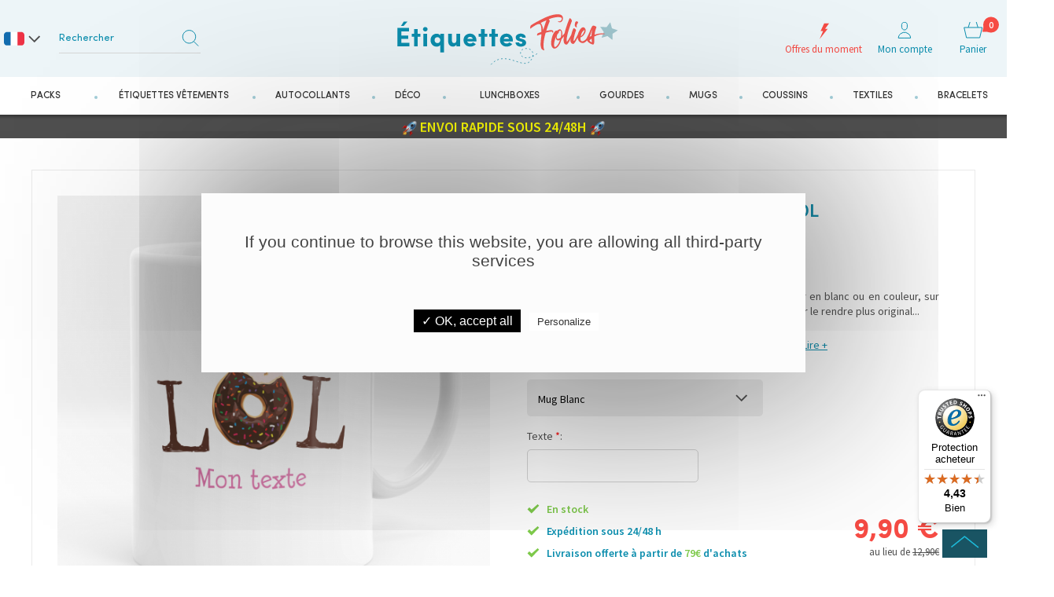

--- FILE ---
content_type: text/html; charset=UTF-8
request_url: https://www.etiquettes-folies.fr/art-mug-tasse-personnalisee-lol-346.htm
body_size: 25917
content:
<!DOCTYPE HTML>
<html lang="FR"> 
<head>
    <title>Mug - Tasse personnalisée - LOL à partir de 6.90€</title>
    <meta name="Description" content="Ce Mug - Tasse personnalisée - LOL en céramique est disponible en blanc ou en couleur. C’est le cadeau parfait pour n’importe quelle occasion !">
    <meta name="keywords" content=",Mugs,Mug - Tasse personnalisée - LOL, ">
    <!--<meta http-equiv="Content-Type" content="text/html; charset=iso-8859-15">-->
    <meta http-equiv="Content-Type" content="text/html; charset=utf-8" />
    <meta name="identifier-url" content="https://www.etiquettes-folies.fr">
    <meta http-equiv="content-language" content="FR">
    <META NAME="LANGUAGE" CONTENT="FR">
    <meta name="author" content="Etiquettes Folies">
    <META NAME="COPYRIGHT" CONTENT="www.etiquettes-folies.fr">
    <meta name="robots" content="INDEX, FOLLOW, ALL">
    <meta http-equiv="PRAGMA" content="NO-CACHE">
    <META HTTP-EQUIV="imagetoolbar" CONTENT="no">
    <meta name="viewport" content="width=device-width, initial-scale=1, user-scalable=no" />
    

    <link rel="stylesheet" type="text/css" href="css-css/global.css?v=26012026_041" />
    <link rel="stylesheet" type="text/css" href="css-css/tabs.css?v=26012026_041" />
    <link rel="stylesheet" type="text/css" href="css-css/fonts.css?v=26012026_041" />
    <!-- <link rel="stylesheet" type="text/css" href="css-css/select2.css" /> -->
    <!-- <link rel="stylesheet" type="text/css" href="css-css/awesome_select.css" /> -->
    <link rel="stylesheet" href="css-css/fontello.css?v=26012026_041" />
    <link rel="stylesheet" href="css-css/animate.css?v=26012026_041" />
    <!--<link rel="stylesheet" href="css-css/font-awesome.min.css" />-->
    <link type="text/css" rel="stylesheet" href="https://stackpath.bootstrapcdn.com/bootstrap/4.4.1/css/bootstrap.min.css">

    <link rel="stylesheet" type="text/css" href="css-css/swiper.css?v=" />
    <script type="text/javascript" src="/javascripts/swiper.js?v="></script>

    <!-- <link rel="apple-touch-icon" sizes="57x57" href="template-apple-icon-57x57.png"> -->
    <!-- <link rel="apple-touch-icon" sizes="60x60" href="template-apple-icon-60x60.png"> -->
    <!-- <link rel="apple-touch-icon" sizes="72x72" href="template-apple-icon-72x72.png"> -->
    <!-- <link rel="apple-touch-icon" sizes="76x76" href="template-apple-icon-76x76.png"> -->
    <!-- <link rel="apple-touch-icon" sizes="114x114" href="template-apple-icon-114x114.png"> -->
    <!-- <link rel="apple-touch-icon" sizes="120x120" href="template-apple-icon-120x120.png"> -->
    <!-- <link rel="apple-touch-icon" sizes="144x144" href="template-apple-icon-144x144.png"> -->
    <!-- <link rel="apple-touch-icon" sizes="152x152" href="template-apple-icon-152x152.png"> -->
    <!-- <link rel="apple-touch-icon" sizes="180x180" href="template-apple-icon-180x180.png"> -->

    <meta name="msapplication-TileColor" content="#ffffff">
    <meta name="msapplication-TileImage" content="/ms-icon-144x144.png">
    <meta name="theme-color" content="#ffffff">


    <link href="/css-css_style.css?cache=05012023" rel="stylesheet" type="text/css">


    <link rel="stylesheet" type="text/css" href="css-css_mobile.css?cache=09012023" />
    
    
    
    <style type="text/css">
        #TB_ajaxWindowTitle{background:url(template-logo_etiquettes_folies.svg) no-repeat scroll top center;background-size:auto 54px;}
    </style>
    <script>
        GLOBAL_DEFAULT_TEXT = 'Mon écriture';
    </script>
	
    <script type="text/javascript" src="/javascripts/tarteaucitron_1.2/tarteaucitron.js"></script>
    <script type="text/javascript">
        tarteaucitron.init({
          "privacyUrl": "",
          "hashtag": "#tarteaucitron",
          "cookieName": "tarteaucitron",
          "orientation": "top",
          "showAlertSmall": false,
          "cookieslist": true,
          "adblocker": false,
          "AcceptAllCta" : true,
          "highPrivacy": false,
          "handleBrowserDNTRequest": false,
          "removeCredit": false,
          "moreInfoLink": true,
          "useExternalCss": false,
          "readmoreLink": "/cookiespolicy"
        });
    
        //GTM Consent V2
        tarteaucitron.user.multiplegtagUa = [];
        (tarteaucitron.job = tarteaucitron.job || []).push('multiplegtag');
    </script>
	
    <script SRC="include/fonctions.js?v=26012026_041" type="text/javascript"></script>
    <!--<script src="https://ajax.googleapis.com/ajax/libs/jquery/3.2.1/jquery.min.js"></script> -->
    <!--<script src="https://cdn.jsdelivr.net/npm/jquery-validation@1.17.0/dist/jquery.validate.min.js"></script>-->

    <script type="text/javascript" SRC="https://cdnjs.cloudflare.com/ajax/libs/jquery/1.7.2/jquery.min.js" charset="utf-8"></script>

    <script type="text/javascript" SRC="/javascripts/FR/jquery.validate.js" charset="utf-8"></script>
    <script type="text/javascript" SRC="/javascripts/jquery.selectbox-0.2.min.js" ></script>
    <script type="text/javascript" src="/javascripts/thickbox/thickboxV2010.js" ></script>
    <!-- <script type="text/javascript" src="/javascripts/thickbox/thickboxV2010.js" ></script> -->

    <script type="text/javascript" src="/javascripts/jquery.expander.js" defer></script>
    <script src="/javascripts/wow.js" type="text/javascript"></script>
    <script src="/javascripts/jQueryRotate.js" type="text/javascript" defer></script>
    <!-- <script src="/javascripts/pi.init.tab.js" type="text/javascript"></script> -->
    <!-- <script src="/javascripts/pi.tab.js" type="text/javascript"></script> -->
    <script src="/javascripts/lazyload/jquery.lazy.min.js" type="text/javascript"></script>
    <script src="/javascripts/lazyload/jquery.lazy.plugins.min.js" type="text/javascript"></script>







    <!--    <script>-->
<!--        var lazyLoadInstance = new LazyLoad({-->
<!--// Your custom settings go here-->
<!--        });-->
<!--    </script>-->

    <style type="text/css" media="all">@import "/javascripts/thickbox/thickbox.css";</style>
    <script SRC="js-fonctions.js?v=26012026_041" type="text/javascript"></script>
    <script SRC="commun.js?v=26012026_041" type="text/javascript"></script>
    <script SRC="/javascripts/FR/fonctionsbeta.js?v=26012026_041" type="text/javascript"></script>
    
    
    
    
    <script type="text/javascript" SRC="/javascripts/jquery/jquery.textfill.js" charset="utf-8"></script>

    <script SRC="article.js?v=26012026_041" type="text/javascript"></script>
    <link type="text/css" href="/javascripts/prettyPhoto/css/prettyPhoto.css" rel="stylesheet" media="screen" charset="utf-8">
    <script type="text/javascript" src="/javascripts/prettyPhoto/js/jquery.prettyPhoto.js" charset="utf-8"></script>
    
    
    
    
    
    <script type="text/javascript" SRC="/javascripts/vendor/ajaxq.js" defer></script>
    <script type="text/javascript" SRC="/javascripts/vendor/mustache.js" defer></script>
    <!--
    <script type="text/javascript" src="/javascripts/vendor/autocomplete.js" defer></script>
    -->
    <script>
        $(document).ready(function(e) {
            $('.popup-load').fadeIn();
            $('#bio_ep_close').click(function(){
                $('.popup-load').fadeOut();
            });
            $('#bio_ep_bg').click(function(){
                $('.popup-load').fadeOut();
            });
        });
    </script>
    <!-- Global site tag (gtag.js) - Google Ads: 764388311 -->
        <script async src="https://www.googletagmanager.com/gtag/js?id=AW-764388311"></script>
        <script> window.dataLayer = window.dataLayer || [];
        function gtag(){
            dataLayer.push(arguments);
        } gtag('js', new Date());
        gtag('config', 'AW-764388311'); </script>
    <script src="https://www.google.com/recaptcha/api.js?render=6LeMEKghAAAAAItGc6uuxN9VedFSHKsIZtwtbLf2"></script>
    <!-- Google tag (gtag.js) -->
    <script async src="https://www.googletagmanager.com/gtag/js?id=G-29F4KPEQZZ"></script>
    <script>
        window.dataLayer = window.dataLayer || [];
        function gtag(){
            dataLayer.push(arguments);
        }
        gtag('js', new Date());
        gtag('config', 'G-29F4KPEQZZ');
    </script>
    
	<script type="text/javascript" src="https://nar.etiquettes-folies.fr/js/na/na/u/a5941da105.js"></script>
</head>
<body class="page_article site_FR">
<script type="text/javascript">
KWKUniJS.ptag({
'zone' : 'product',
'productId' : '346',
'categoryId' : '132',
'gdpr_kwk' : '0'
});
</script>
<script type="text/javascript">
	(tarteaucitron.job = tarteaucitron.job || []).push('kwanko');
</script>
<!--- POPUP PERSO ---->
<!-- <div class="popup-load"> -->
<!-- <div id="bio_ep_bg" ></div> -->
<!-- <div id="bio_ep"> -->
<!-- <div id="bio_ep_close"><img src=" [data-uri]" ></div> -->
<!-- <div class="content_bio"> -->
<!-- <img src="template-smiley.png" class="imag_stic"> -->
<!-- <div class="conteneur_or"> -->
<!-- <div class="titre-administrable-popup">COVID19 Message Important</div>
<div class="texte-administrable-popup">En date du 17/03/2020 et faisant suite à l'annonce du gouvernement français de fermer tous les commerces "non essentiels", et incapables de faire face au manque de personnel sur les sites de production et de logistique, nous avons désactivé sur www.etiquettes-folies.fr les modes de paiement rendant impossible toute commande par les clients.
Concernant les commandes déjà expédiées avant cette date, elles ont bien été remise à la poste et vous serons livrées dans les meilleurs délais.
Nous vous remercions de votre confiance et de votre fidélité et espérons rapidement pouvoir répondre à nouveau à votre besoin. Toutes vos questions à contact@etiquettes-folies.fr
L'équipe de www.etiquettes-folies.fr</div> -->
<!-- <div class="affichage_codereduc"> -->
<!-- <!-- <img src="template-loader.gif"> -->
<!-- </div> -->
<!-- </div> -->
<!-- </div> -->
<!-- </div> -->
<!-- </div> -->

<div id="phraseadmin">
    
</div>

<section class="big_wrapper">

    <header class="header_body">

        <div class="header_sticky">
            <!-- Header -->
            <!-- <div class="top_header" -->
                 <!-- style="z-index: 99999;width: 100%;padding: 0 10px;max-height: 56px;color: #FFFFFF;top: 0;"> -->
                <!-- <div class="pi-section pi-no-padding "> -->
                    <!-- <div class="text-center text-xl-left admin_index"> -->
                        <!-- <div class="swiper-container texte_header_swiper"> -->
                            <!-- <div class="swiper-wrapper"> -->
                                <!-- <div class="swiper-slide">
<p style="text-align: center;"><span style="font-size:18px;"><span style="color:#ffff00;"><span style="font-family:Arial,Helvetica,sans-serif;"><strong><img alt="" src="/userfiles/www.etiquettes-folies.fr/images/fus%C3%A9e.png" style="width: 19px; height: 19px;" /></strong></span></span><span style="color:#33ff00;"><span style="font-family:Arial,Helvetica,sans-serif;"><strong>&nbsp;</strong></span></span><span style="font-family:Arial,Helvetica,sans-serif;"><strong>ENVOI RAPIDE SOUS 24/48H</strong></span><span style="color:#ffff00;"><span style="font-family:Arial,Helvetica,sans-serif;"><strong>&nbsp;<img alt="" src="/userfiles/www.etiquettes-folies.fr/images/fus%C3%A9e.png" style="width: 19px; height: 19px;" /></strong></span></span></span></p>
</div>

<div class="swiper-slide">
<p style="text-align: center;"><span style="font-size:18px;"><span style="color:#ffff00;"><span style="font-family:Arial,Helvetica,sans-serif;"><strong><img alt="" src="/userfiles/www.etiquettes-folies.fr/images/fus%C3%A9e.png" style="width: 19px; height: 19px;" /></strong></span></span><span style="color:#33ff00;"><span style="font-family:Arial,Helvetica,sans-serif;"><strong>&nbsp;</strong></span></span><span style="color:#ffff00;"><span style="font-family:Arial,Helvetica,sans-serif;"><strong>ENVOI RAPIDE SOUS 24/48H&nbsp;<img alt="" src="/userfiles/www.etiquettes-folies.fr/images/fus%C3%A9e.png" style="width: 19px; height: 19px;" /></strong></span></span></span></p>
</div>
 -->
                            <!-- </div> -->

                        <!-- </div> -->
                    <!-- </div> -->
                    <!-- <div class="list-langue visible-mobile-l"> -->
                        <!-- <div class="active-langue"><img src="template-lang_fr.png"></div> -->
                        <!-- <ul class="list-content-langue"> -->
                            <!-- <li><a href="#"><img src="template-lang_fr.png"></a></li> -->
                            <!-- <li><a href="https://www.labels-folies.co.uk/"  target="_blank"><img src="template-lang_en.jpg"></a></li> -->
                        <!-- </ul> -->
                    <!-- </div> -->
                <!-- </div> -->

            <!-- </div> -->

            <div class="pi-section pi-no-padding">
                
                <div class="list-langue hidden-mobile-l">
                    <div class="active-langue"><img src="template-lang_fr.png"></div>
                    <ul class="list-content-langue">
                        <li><a href="./"><img src="template-lang_fr.png"></a></li>
                        <li><a href="https://www.labels-folies.co.uk/" target="_blank"><img src="template-lang_en.jpg"></a></li>
                    </ul>
                </div>
                <header id="header">
                    <div class="pi-row menu_mobile_div">
                        <div class="menu_mobile_bloc"><a href="#" class="toggle_menu" title="Menu">
                            <span class="sprite-burger">
                                <svg version="1.1" xmlns="http://www.w3.org/2000/svg" xmlns:xlink="http://www.w3.org/1999/xlink" x="0px" y="0px" width="34px" height="25px" viewBox="0 0 34 25" enable-background="new 0 0 34 27" xml:space="preserve">
                                    <rect fill="#195463" width="34" height="2"></rect>
                                    <rect y="11" fill="#195463" width="34" height="2"></rect>
                                    <rect y="22" fill="#195463" width="34" height="2"></rect>
                                </svg>
                                
                            </span>
                            <span class='menu_mobile_span'>Menu</span></a></div>
                        <div class="pi-col-3xs-3 left_logo">
                            <div class="logo" >
                                <a href="./" title="Etiquettes Folies">
                                    
                                    <img src="template-logo_etiquettes_folies.svg"  alt="Etiquettes Folies" class="visible_logo" />
                                    <img src="template-logo_etiquettes_folies.svg" alt="Etiquettes Folies" class="hidden_logo"/>

                                </a>
                            </div>
                        </div>
                        <div class="pi-col-sm-5 pi-no-padding-left center_search">

                            <div class="left_search">

                                <div class="search_bottom">

                                    <div class="search_top">
                                        <form class="recherche" action="rechercher.htm" method="post" name="formHeaderRecherche">
                                            <input name="action" value="search" type="hidden">
                                            <input type="text" class="s_text txtSearch" name="qm"  placeholder="Rechercher">
                                            <input type="submit" class="s_submit" value="" />
                                        </form>
                                    </div>
                                    <!--div class="autocompletesearch-container"></div>
                                    <div class="autocompletesearch-border"></div-->

                                </div>
                            </div>
                        </div>
                        <div class="pi-col-sm-4  pi-no-padding  right_bloc_head">
                            <div class="other_link_top">
                                <a href="cat-tous-nos-produits-personnalisables-258.htm" class="offer_link" title="Offres du moment"><strong class="sprite-offer"></strong><span class="lib_other">Offres du moment</span></a>
                                <a href="client.php" class="compte_link" title="Mon compte"><strong class="sprite-compte"></strong><span class="lib_other">Mon compte</span></a>
                                <!--
                                <a href="client.htm?action=favoris" class="compte_link" title="Mes favoris"><strong class="sprite-favoris"></strong><span class="lib_other">Mes favoris</span></a>
                                -->

                                <a href="cde1.php" id="contenuPanierCommun" class="panier_link" title="Panier">
                                    <strong class="sprite-panier"><em class="nbre_panier"><span>0</span></em></strong>
                                    <span class="lib_other">Panier</span>
                                </a>
                                <div class="clear"></div>
                            </div>
                        </div>

                    </div>
                </header>
            </div>

            <!-- Nav -->
            <nav class="navigation">
                <span class="span_menu_mob">MENU</span>
                <a href="#" class="close_menu_mob"><i class="icon-cancel"></i></a>
                <div class="pi-section pi-no-padding" style="position:static;">
                    <div class="menu">
                        <ul class="onglets">
                            <li class="navItem li_165">
                                <a href="cat-packs-164.htm" class="navLink" title=""><span>Packs</span></a>
                                <div class="subMenu" style="display: none;">
                                    <div class="sub_menu_top">
                                        <div class="pi-section pi-no-padding">
                                            <div class="ss_categ_l">
                                                <ul class="ss_onglet scrollPerso max_100">
                                                    <li class="ss_menu_nav"><a href="pack-le-mini-pack-10.htm" title="Le Mini Pack">Le Mini Pack</a></li><li class="ss_menu_nav"><a href="pack-le-pack-creche-maternelle-6.htm" title="Le Pack Crèche / Maternelle">Le Pack Crèche / Maternelle</a></li><li class="ss_menu_nav"><a href="pack-le-pack-ecole-4.htm" title="Le Pack École">Le Pack École</a></li><li class="ss_menu_nav"><a href="pack-le-pack-autocollants-objets-12.htm" title="Le Pack Autocollants Objets">Le Pack Autocollants Objets</a></li><li class="ss_menu_nav"><a href="pack-le-pack-colonie-de-vacances-8.htm" title="Le Pack Colonie de Vacances">Le Pack Colonie de Vacances</a></li><li class="ss_menu_nav"><a href="pack-le-pack-ehpad-seniors-maison-de-retraite-9.htm" title="Le Pack Ehpad / Seniors / Maison de retraite">Le Pack Ehpad / Seniors / Maison de retraite</a></li><li class="ss_menu_nav"><a href="pack-le-pack-ski-neige-13.htm" title="Le Pack Ski / Neige">Le Pack Ski / Neige</a></li>
                                                </ul>

                                            </div>

                                        </div>
                                    </div>
                                </div>
                            </li>
                            <li class="navItem li_103">
                                <a href="cat-etiquettes-vetements-103.htm" title="Étiquettes vêtements"  class="navLink" ><span>Étiquettes vêtements</span></a>
                                <div class="subMenu" style="display: none;">
                                    <div class="sub_menu_top">
                                        <div class="pi-section pi-no-padding">
                                            <div class="ss_categ_l">
                                                <div class="titre_categ_ss"></div>
                                                <ul class="ss_onglet scrollPerso max_100">
                                                    <li class="ss_menu_nav"> <a href="cat-etiquettes-thermocollantes-pour-vetements-104.htm" title="Étiquettes thermocollantes pour vêtements">Étiquettes thermocollantes pour vêtements</a></li><li class="ss_menu_nav"> <a href="cat-etiquettes-autocollantes-pour-vetements-120.htm" title="Étiquettes autocollantes pour vêtements">Étiquettes autocollantes pour vêtements</a></li><li class="ss_menu_nav"> <a href="cat-etiquettes-autocollantes-pour-chaussures-121.htm" title="Étiquettes autocollantes pour chaussures">Étiquettes autocollantes pour chaussures</a></li>
                                                </ul>
                                            </div>
                                        </div>
                                    </div>
                                </div>
                            </li><li class="navItem li_107">
                                <a href="cat-autocollants-107.htm" title="Autocollants"  class="navLink" ><span>Autocollants</span></a>
                                <div class="subMenu" style="display: none;">
                                    <div class="sub_menu_top">
                                        <div class="pi-section pi-no-padding">
                                            <div class="ss_categ_l">
                                                <div class="titre_categ_ss"></div>
                                                <ul class="ss_onglet scrollPerso max_100">
                                                    <li class="ss_menu_nav"> <a href="cat-autocollants-pour-objets-et-ecole-122.htm" title="Autocollants pour objets et école">Autocollants pour objets et école</a></li><li class="ss_menu_nav"> <a href="cat-etiquettes-autocollantes-adresse-123.htm" title="Étiquettes autocollantes adresse">Étiquettes autocollantes adresse</a></li>
                                                </ul>
                                            </div>
                                        </div>
                                    </div>
                                </div>
                            </li><li class="navItem li_262">
                                <a href="cat-deco-262.htm" title="Déco"  class="navLink" ><span>Déco</span></a>
                                <div class="subMenu" style="display: none;">
                                    <div class="sub_menu_top">
                                        <div class="pi-section pi-no-padding">
                                            <div class="ss_categ_l">
                                                <div class="titre_categ_ss"></div>
                                                <ul class="ss_onglet scrollPerso max_100">
                                                    <li class="ss_menu_nav"> <a href="cat-papier-peint-263.htm" title="Papier peint">Papier peint</a></li><li class="ss_menu_nav"> <a href="cat-affiches-posters-de-naissance-personnalisables-266.htm" title="Affiches / Posters de Naissance Personnalisables">Affiches / Posters de Naissance Personnalisables</a></li><li class="ss_menu_nav"> <a href="cat-affiches-posters-prenom-personnalisables-267.htm" title="Affiches / Posters Prénom Personnalisables">Affiches / Posters Prénom Personnalisables</a></li><li class="ss_menu_nav"> <a href="cat-stickers-pour-interrupteurs-264.htm" title="Stickers pour Interrupteurs">Stickers pour Interrupteurs</a></li><li class="ss_menu_nav"> <a href="cat-stickers-toise-pour-mesure-enfants-268.htm" title="Stickers Toise pour Mesure Enfants">Stickers Toise pour Mesure Enfants</a></li>
                                                </ul>
                                            </div>
                                        </div>
                                    </div>
                                </div>
                            </li><li class="navItem li_108">
                                <a href="cat-lunchboxes-108.htm" title="Lunchboxes"  class="navLink" ><span>Lunchboxes</span></a>
                                <div class="subMenu" style="display: none;">
                                    <div class="sub_menu_top">
                                        <div class="pi-section pi-no-padding">
                                            <div class="ss_categ_l">
                                                <div class="titre_categ_ss"></div>
                                                <ul class="ss_onglet scrollPerso max_100">
                                                    <li class="ss_menu_nav"> <a href="cat-lunch-boxes-enfants-personnalisables-147.htm" title="Lunch boxes enfants personnalisables">Lunch boxes enfants personnalisables</a></li><li class="ss_menu_nav"> <a href="cat-lunch-boxes-unies-sans-personnalisation-153.htm" title="Lunch boxes unies sans personnalisation">Lunch boxes unies sans personnalisation</a></li><li class="ss_menu_nav"> <a href="cat-sacs-personnalisables-pour-lunch-boxes-148.htm" title="Sacs personnalisables pour lunch boxes">Sacs personnalisables pour lunch boxes</a></li>
                                                </ul>
                                            </div>
                                        </div>
                                    </div>
                                </div>
                            </li><li class="navItem li_109">
                                <a href="cat-gourdes-109.htm" title="Gourdes"  class="navLink" ><span>Gourdes</span></a>
                                <div class="subMenu" style="display: none;">
                                    <div class="sub_menu_top">
                                        <div class="pi-section pi-no-padding">
                                            <div class="ss_categ_l">
                                                <div class="titre_categ_ss"></div>
                                                <ul class="ss_onglet scrollPerso max_100">
                                                    <li class="ss_menu_nav"> <a href="cat-gourdes-isothermes-personnalisables-350-ml-149.htm" title="Gourdes isothermes personnalisables 350 ml">Gourdes isothermes personnalisables 350 ml</a></li><li class="ss_menu_nav"> <a href="cat-gourdes-isothermes-750-ml-150.htm" title="Gourdes isothermes 750 ml">Gourdes isothermes 750 ml</a></li><li class="ss_menu_nav"> <a href="cat-accessoires-pour-gourdes-isothermes-350-ml-151.htm" title="Accessoires pour gourdes isothermes 350 ml">Accessoires pour gourdes isothermes 350 ml</a></li>
                                                </ul>
                                            </div>
                                        </div>
                                    </div>
                                </div>
                            </li><li class="navItem li_132">
                                <a href="cat-mugs-132.htm" title="Mugs"  class="navLink" ><span>Mugs</span></a>
                                
                            </li><li class="navItem li_166">
                                <a href="cat-coussins-166.htm" title="Coussins"  class="navLink" ><span>Coussins</span></a>
                                
                            </li><li class="navItem li_155">
                                <a href="cat-textiles-155.htm" title="Textiles"  class="navLink" ><span>Textiles</span></a>
                                <div class="subMenu" style="display: none;">
                                    <div class="sub_menu_top">
                                        <div class="pi-section pi-no-padding">
                                            <div class="ss_categ_l">
                                                <div class="titre_categ_ss"></div>
                                                <ul class="ss_onglet scrollPerso max_100">
                                                    <li class="ss_menu_nav"> <a href="cat-trousses-20x11-cm-personnalisables-270.htm" title="Trousses 20x11 cm personnalisables">Trousses 20x11 cm personnalisables</a></li><li class="ss_menu_nav"> <a href="cat-sacs-a-ficelles-personnalisables-260.htm" title="Sacs à ficelles personnalisables">Sacs à ficelles personnalisables</a></li><li class="ss_menu_nav"> <a href="cat-tote-bags-personnalisables-261.htm" title="Tote bags personnalisables">Tote bags personnalisables</a></li><li class="ss_menu_nav"> <a href="cat-sacs-de-paques-personnalisables-162.htm" title="Sacs de Pâques personnalisables">Sacs de Pâques personnalisables</a></li><li class="ss_menu_nav"> <a href="cat-sacs-d-halloween-personnalisables-163.htm" title="Sacs d'Halloween personnalisables">Sacs d'Halloween personnalisables</a></li>
                                                </ul>
                                            </div>
                                        </div>
                                    </div>
                                </div>
                            </li><li class="navItem li_110">
                                <a href="cat-bracelets-110.htm" title="Bracelets"  class="navLink" ><span>Bracelets</span></a>
                                
                            </li>
                            <li class="navItem visible_980"><a href="client.php" title="Mon compte"  class="navLink" ><i class="icon-users"></i> Mon compte</a></li>
                        </ul>
                        <div class="clear"></div>
                    </div>
                </div>
            </nav>
            <div class="top_header"
                 style="position: relative; z-index: 0;width: 100%;padding: 0 10px;max-height: 56px;color: #FFFFFF;top: 0; background-color: #4f4f4f;">
                <div class="pi-section pi-no-padding ">
                    <div class="text-center text-xl-left admin_index">
                        <div class="swiper-container texte_header_swiper">
                            <div class="swiper-wrapper">
                                <div class="swiper-slide">
<p style="text-align: center;"><span style="font-size:18px;"><span style="color:#ffff00;"><span style="font-family:Arial,Helvetica,sans-serif;"><strong><img alt="" src="/userfiles/www.etiquettes-folies.fr/images/fus%C3%A9e.png" style="width: 19px; height: 19px;" /></strong></span></span><span style="color:#33ff00;"><span style="font-family:Arial,Helvetica,sans-serif;"><strong>&nbsp;</strong></span></span><span style="font-family:Arial,Helvetica,sans-serif;"><strong>ENVOI RAPIDE SOUS 24/48H</strong></span><span style="color:#ffff00;"><span style="font-family:Arial,Helvetica,sans-serif;"><strong>&nbsp;<img alt="" src="/userfiles/www.etiquettes-folies.fr/images/fus%C3%A9e.png" style="width: 19px; height: 19px;" /></strong></span></span></span></p>
</div>

<div class="swiper-slide">
<p style="text-align: center;"><span style="font-size:18px;"><span style="color:#ffff00;"><span style="font-family:Arial,Helvetica,sans-serif;"><strong><img alt="" src="/userfiles/www.etiquettes-folies.fr/images/fus%C3%A9e.png" style="width: 19px; height: 19px;" /></strong></span></span><span style="color:#33ff00;"><span style="font-family:Arial,Helvetica,sans-serif;"><strong>&nbsp;</strong></span></span><span style="color:#ffff00;"><span style="font-family:Arial,Helvetica,sans-serif;"><strong>ENVOI RAPIDE SOUS 24/48H&nbsp;<img alt="" src="/userfiles/www.etiquettes-folies.fr/images/fus%C3%A9e.png" style="width: 19px; height: 19px;" /></strong></span></span></span></p>
</div>

                            </div>
                        </div>
                    </div>
                    <div class="list-langue visible-mobile-l">
                        <div class="active-langue"><img src="template-lang_fr.png"></div>
                        <ul class="list-content-langue">
                            <li><a href="#"><img src="template-lang_fr.png"></a></li>
                            <li><a href="https://www.labels-folies.co.uk/"  target="_blank"><img src="template-lang_en.jpg"></a></li>
                        </ul>
                    </div>
                </div>
            </div>
            <div class="menu_mob_overlay"></div>
        </div>
    </header>
    <div id="contenupage" class="page_content">
	<link rel="stylesheet" type="text/css" href="css-css/select2.css" />
    <link rel="stylesheet" type="text/css" href="css-css/awesome_select.css" />
	
	
	<script type="text/javascript" SRC="/javascripts/awesome_select.js" ></script>
    <script type="text/javascript" SRC="/javascripts/jquery.select2.js" ></script>
	<script type="text/javascript" src="/javascripts/thickbox/thickboxV2010.js" ></script>
	
	
	<link rel="stylesheet" type="text/css" href="css-css/tabs.css?123" />
	<style type="text/css">body:not(.not-relative) .big_wrapper{position: relative;z-index: 10}</style>
	
	<script>
		$(document).ready(function(e) {

			lib_mob=$('.txt_addm').text();
			if(lib_mob!=""){
		  	 /*$('.ar_simple_lib').children('.titre_pack2').find('h1').text(lib_mob)*/
		   
		   }
		   else{ 
			    $('.no_p').css('padding','0');
			    $('.pack_descr_mobile').addClass('d-none');
			}
			
			var msie6 = $.browser == 'msie' && $.browser.version < 7;

			if (!msie6) {
				var top = $('.navigation').offset().top - parseFloat($('.navigation').css('margin-top').replace(/auto/, 0));
				 $("a[rel^='prettyPhoto']").prettyPhoto({
				 

				    callback: function(){
				    	
				    	$(window).scroll(function (event) {
							// what the y position of the scroll is
							var y = $(this).scrollTop();

							// whether that's below the form
							if (y > top) {
								// if so, ad the fixed class
								$('.header_sticky').addClass('headerFixed');
								$('.big_wrapper').addClass('padding_body');
							} else {
								// otherwise remove it
								$('.header_sticky').removeClass('headerFixed');
								$('.big_wrapper').removeClass('padding_body');
							}
						});
				    }
				  });
			}

		});
	</script> 
    <div class="pi-section pi-no-padding only-simple-art">
    	<div class="d-none"><div class="arianeBox"><a href="/" rel="home"><span>Etiquettes Folies</span></a> > <span><a href="cat-mugs-132.htm"><span>Mugs</span></a> > </span><strong>Mug - Tasse personnalisée - LOL</strong></div></div>
        <div class="visible_640 ar_simple_lib pack_descr_mobile">
            <div class="titre_pack2 no_p">
                <h1 >Mug - Tasse personnalisée - LOL</h1>
				<!-- <div class="apartir-mobile"> -->
					<!-- &Agrave; partir de -->
				<!-- </div> -->
				<div class="prix_pack d-flex justify-content-between align-items-center mt-1">
                    <!-- <div class="apartir">&Agrave; partir de</div> -->
                    <div><strong>12,9<em class="symbol_mon">&euro;</em></strong><div class="livr_gratuite color_vert2 d-inline-block">Livraison gratuite</div></div>
                    
                    <div class=" has-avis"> 
                        <span style="background: none;">
                            <div  id="afficheNoteMobile"></div>
                            <script type="text/javascript" src="//widgets.trustedshops.com/reviews/tsSticker/tsProductStickerSummary.js"></script>
                            <script>
                                var summaryBadges = new productStickerSummary();
                                summaryBadges.showSummary({
                                    'tsId': 'X0FBFCC2F21146F448927FD5DC21585B7',
                                    'sku': ['Z-MUG-PERSO-075'],
                                    'element': '#afficheNoteMobile',
                                    'starColor' : '#FFDC0F',
                                    'starSize' : '14px',
                                    'fontSize' : '12px',
                                    'showRating' : 'false',
                                    'scrollToReviews': 'false',
                                    'enablePlaceholder' : 'false',
                                });
                            </script>
                        </span>
                    </div>
                </div>
            </div>
        </div>
		<div id="contenuArticle">
			<script>console.log(2121)</script><script>console.log(2124)</script><script>console.log(346)</script><script src="/javascripts/pi.init.tab.js" type="text/javascript"></script>
<script src="/javascripts/pi.tab.js" type="text/javascript"></script>
<div class="arianeBox"><a href="/" rel="home"><span>Etiquettes Folies</span></a> > <span><a href="cat-mugs-132.htm"><span>Mugs</span></a> > </span><strong>Mug - Tasse personnalisée - LOL</strong></div>
<div class="produit contenuArticle arti_simple_et">
    <div class="shadow_page shad_art_s first_shad">
        <div class="art_detail bg_white  border-perso-s">
            <div class="txt_lib">Mug - Tasse personnalisée - LOL</div>
            <div class="art_top_desc visible_767">
                <h1 class="titre_article_art text-center">Mug - Tasse personnalisée - LOL</h1>
                <script type="application/ld+json">
                    {
                      "@context" : "http://schema.org",
                      "@type" : "Product",
                      "name" : "Mug - Tasse personnalisée - LOL",
                      "url" : "https://www.etiquettes-folies.fr/art-mug-tasse-personnalisee-lol-346.htm",
                      "image" : "https://www.etiquettes-folies.fr/ar-mug-tasse-personnalisee-lol-346.jpg",
                      "offers" : {
                        "@type" : "Offer",
                        "price" : "9.90",
                        "availability": "http://schema.org/InStock",
                        "priceCurrency": "EUR"
                      }
                    }
                    </script>
                <div class="d-flex justify-content-between align-items-center mt-1 text-left">
                    <h2 style="margin: 0;" class="ref_art ref_left">
                        Z-MUG-PERSO-075
                    </h2>
                    <span>
                        <div id="afficheNote2mob"></div>
                        <script type="text/javascript" src="//widgets.trustedshops.com/reviews/tsSticker/tsProductStickerSummary.js"></script>
                        <script>
                            var summaryBadge = new productStickerSummary();
                            summaryBadge.showSummary({
                                'tsId': 'X0FBFCC2F21146F448927FD5DC21585B7',
                                'sku': ['Z-MUG-PERSO-075'],
                                'element': '#afficheNote2mob',
                                'starColor' : '#FF9F06',
                                'starSize' : '14px',
                                'fontSize' : '12px',
                                'showRating' : 'false',
                                'scrollToReviews': 'false',
                                'enablePlaceholder' : 'true',
                            });
                        </script>
                    </span>
                </div>
            </div>
            <div class="produit_g article_left">
                <div class="produit_ima big_img">
                    <a href="/arc-mug-tasse-personnalisee-lol-3190.jpg" title="" class="prettyPhoto test" rel="prettyPhoto[galArt]"><img src="/arc-mug-tasse-personnalisee-lol-3190.jpg" id="big" title=""></a>
                </div>
                <div class="content_image_supp">
                    <div class="supp-prev opacity_hover"></div>
                    <div class="supp-next opacity_hover"></div>
                    <div class="art_img_content swiper-container">
                        <div class="little_imag_art swiper-wrapper">
                            <div class="produit_ima img_bit_art swiper-slide">
                                <a href="/arc-mug-tasse-personnalisee-lol-3190.jpg" title=""  rel=""><img src="/arc-mug-tasse-personnalisee-lol-3190.jpg" title=""></a>
                            </div>
                            <div class="img_bit_art swiper-slide">
                                <a href="ori--346.jpg" onmouseover="changeImgAnnonce2('ar-mug-tasse-personnalisee-lol-346.jpg');" onmouseout="changeImgAnnonce2('arc-mug-tasse-personnalisee-lol-3190.jpg');" title="Mug personnalisable pour enfant avec motif LOL de couleur rose" class="prettyPhoto" rel="prettyPhoto[galArt]" ><img src="sup-mug-tasse-personnalisee-lol-346.jpg" alt="Mug personnalisable pour enfant avec motif LOL de couleur rose"></a>
                            </div>
                            <div class="img_bit_art swiper-slide">
                                <a href="ar-mug-tasse-personnalisee-lol-346_640.jpg" onmouseover="changeImgAnnonce2('ar-mug-tasse-personnalisee-lol-346_640.jpg');" onmouseout="changeImgAnnonce2('arc-mug-tasse-personnalisee-lol-3190.jpg');" title="Mug personnalisable pour enfant avec motif LOL de couleur blanc" class="prettyPhoto" rel="prettyPhoto[galArt]" ><img src="sup-mug-tasse-personnalisee-lol-346_640.jpg" alt="Mug personnalisable pour enfant avec motif LOL de couleur blanc"></a>
                            </div>
                        </div>
                        <div class="swiper-pagination"></div>
                    </div>
                </div>
            </div>
            <div class="produit_d article_right simple_art_d">
                <div class="art_top_desc hidden_767">
                    <h1 class="titre_article_art ">Mug - Tasse personnalisée - LOL</h1>
                    <script type="application/ld+json">
                    {
                      "@context" : "http://schema.org",
                      "@type" : "Product",
                      "name" : "Mug - Tasse personnalisée - LOL",
                      "url" : "https://www.etiquettes-folies.fr/art-mug-tasse-personnalisee-lol-346.htm",
                      "image" : "https://www.etiquettes-folies.fr/ar-mug-tasse-personnalisee-lol-346.jpg",
                      "offers" : {
                        "@type" : "Offer",
                        "price" : "9.90",
                        "availability": "http://schema.org/InStock",
                        "priceCurrency": "EUR"
                      }
                    }
                    </script>
                    <!--<div class="pi-text-left avis_article"><img src="template-etoile4.png" alt="" /></div>-->
                    <h2 style="margin: 0;" class="ref_art ref_left">
                        Z-MUG-PERSO-075
                    </h2>
                    <span>
                        <div id="afficheNote2" style="margin-top: 10px;"></div>
                        <script type="text/javascript" src="//widgets.trustedshops.com/reviews/tsSticker/tsProductStickerSummary.js"></script>
                        <script>
                            var summaryBadge = new productStickerSummary();
                            summaryBadge.showSummary({
                                'tsId': 'X0FBFCC2F21146F448927FD5DC21585B7',
                                'sku': ['Z-MUG-PERSO-075'],
                                'element': '#afficheNote2',
                                'starColor' : '#FFDC0F',
                                'starSize' : '16px',
                                'fontSize' : '12px',
                                'showRating' : 'false',
                                'scrollToReviews': 'false',
                                'enablePlaceholder' : 'true',
                            });
                        </script>
                    </span>
                    <div class="descr_art">
                        <script type="text/javascript">
                            $(function () {
                                $('.lim_descr').expander({
                                    slicePoint: 350,
                                    expandText: '<a href="#" title="" class="descr_comp"><span class="reduc_descr"> &gt; Lire + </span></a>',
                                    userCollapseText: '<span class="reduc_descr"> - R&eacute;duire </span>'
                                });

                                scrollToDescription();
                                /*if($('.lim_descr').children('.summary').length<1){
                                    $('.lim_descr').next('a').hide();
                                }*/
                            });
                            function scrollToDescription(){
                                $('.descr_comp').click(function (e) {
                                    e.preventDefault();
                                    if ($(window).width() > 1023) {
                                        $("html, body").animate({
                                            scrollTop: $(".tab_desc-article").offset().top - 120
                                        }, 600);
                                        console.log('cond1');
                                    }
                                    else{
                                        $("html, body").animate({
                                            scrollTop: $(".tab_desc-article").offset().top - 35
                                        }, 600);
                                        console.log('cond2');
                                    }
                                    return false;
                                });
                            }

                            function verifCaracteristique()
                            {
                                var bVerifCaracterisitque = true ;
                                console.log('ici verif caract') ;
                                if($('#mesureTemp346'))
                                {
                                    var indexInputRequired = -1;
                                    var bAjoutPanier = true ;


                                    $('.input_box_forme').each(function(){
                                        if($(this).attr('data-obligatoire') == '1' && $(this).val() == '')
                                        {
                                            var zElementId = $(this).attr('id') ;
                                            var tzElementId = zElementId.split('input_box') ;
                                            var iFormeElementId = tzElementId[1] ;
                                            $('#erreur_input_box_forme' + iFormeElementId).slideDown() ;
                                            $('#erreur_input_box_forme' + iFormeElementId).html('Cette ligne de texte est obligatoire') ;
                                            bVerifCaracterisitque = false ;

                                            if(indexInputRequired == -1) {
                                                // recuperer l'index du premier element vide
                                                indexInputRequired = $('.input_txt_p').index($(this));
                                            }
                                            bAjoutPanier = false ;
                                        }
                                        if($(this).val() == 'Mon écriture' || $(this).val() == 'Texte' || $(this).val() == 'EF'){
                                            var zElementId = $(this).attr('id') ;
                                            var tzElementId = zElementId.split('input_box') ;
                                            var iFormeElementId = tzElementId[1] ;
                                            $('#erreur_input_box_forme' + iFormeElementId).slideDown() ;
                                            $('#erreur_input_box_forme' + iFormeElementId).html('Cette ligne de texte est obligatoire') ;
                                            bVerifCaracterisitque = false ;

                                            if(indexInputRequired == -1) {
                                                // recuperer l'index du premier element vide
                                                indexInputRequired = $('.input_txt_p').index($(this));
                                            }
                                            bAjoutPanier = false ;
                                        }

                                        if(!bAjoutPanier){
                                            var offsetTop = $('.input_txt_p').eq( indexInputRequired ).offset().top;
                                            $('html, body').animate({
                                                scrollTop: offsetTop - 200
                                            }, 300);
                                            return false ;
                                        }
                                    }) ;
                                }
                                return bVerifCaracterisitque ;
                            }
                        </script>
                        <div class="lim_descr"><p style="text-align: justify;"><big><span style="font-size:14px;">Faites plaisir en offrant ce joli <strong>mug </strong>avec un motif<strong> LOL</strong> !</span></big></p>

<p style="text-align: justify;"><big><span style="font-size:14px;">Un <strong>mug personnalis&eacute;,</strong> disponible avec l&#39;anse et l&#39;int&eacute;rieur en blanc ou en couleur, sur lequel vous pouvez inscrire un pr&eacute;nom ou un petit mot pour le rendre plus original...&nbsp;<br />
Une id&eacute;e cadeau cr&eacute;ative pour toutes les occasions !&nbsp;</span></big></p>

<p style="text-align: justify;"><big><span style="font-size:14px;">Les <strong>mugs en c&eacute;ramique</strong> <strong>personnalisables</strong> &Eacute;tiquettes Folies r&eacute;sistent aux lavages en lave-vaisselle et s&#39;utilisent au micro-ondes.</span></big></p>
</div>
                    </div>
                </div>

                <div class="lien_panier_art"  id="refcontenu">
                    <div id="formulaire">
                        <form name="formuadd" action="" method="post" enctype="multipart/form-data" >
                            <input type="hidden" id="artid" name="artid" value="346">
                            <input type="hidden" name="action" value="addpanier">

                            <div class="caracteristique_art">
                                <div class="caract_bit"  id="tr_caracteristique_50_346">
                                    <div class="caract_value iciok">
                                        <select class="articleCaracteristique ici" name="lst_50" id="lst_50" onchange="Javascript: afficherArticle(346, 'changerCaract');"><option title="" value="2121" class="coussin" selected >Mug Blanc</option><option title="" value="2124" data-value='Mug Rose'>Mug Rose</option></select> <input type="hidden" name="caracteristique" id="50" value="50">
                                        
                                    </div>
                                </div>

                                
                                <div class="clear"></div>
                            </div>

                            <div class="col_1" id="formulairePersonnalisation">
                                <div class="pi-col_5">
                                    <div class="form_pack">

                                        <label class="lab_facette">Texte <font color="red">*</font>:</label>
                                        <div class="input_pack simple_pack">
                                            <input type="text" id="texte" data-nom-champ="texte" class="input_txt_p input_memory input_check_regex" name="texte" value="" size="30" maxlength="25"  required="required"><span class="error2" id="erreur_input_texte_texte"></span><script type="text/javascript">

											$('#texte').keypress(function() {
												console.log('press'+$(this).val().length);
												if($(this).val().length >= 25)
												{
													$('#erreur_input_texte_texte').html('Le nombre de caractères est limité à ' + 25) ;
													$('#erreur_input_texte_texte').slideDown() ;
													return (false);
												}
											});

											$('#texte').keydown(function() {
												console.log('down'+$(this).val().length);
												if($(this).val().length <= 25)
												{
													$('#erreur_input_texte_texte').hide() ;
												}
											});

										</script>
                                            <!-- champformmemoire -->
                                            <!--input type="text" class="input_txt_p" value="&nbsp;" name="input_box346[]"  maxlength="25" -->
                                        </div>
                                    </div>
                                </div>
                                <div class="clear"></div>
                            </div>

                            <div class="top_art">
                                <div class="other_art_carat color-bleu">
                                    <div><strong class="en_stock span_etat "><strong class="color_vert2">En stock </strong></strong></div>
                                    <div><strong>Expédition sous 24/48 h</strong></div>
                                    
                                    
                                    <div class="livr_gratuite_ color_vert2_"><strong>livraison offerte à partir de <strong class="color_vert2">79&euro;</strong> d'achats</strong></div>
                                </div>
                                <div class="prix_art_pan">
                                    <strong class="article_promo">9,90 &euro;</strong> <span class="article_normal">au lieu de <span class="line_through">12,90&euro;</span></span>
                                    

                                    
                                    
                                    <div class="livr_gratuite_ color_vert2_"><strong>livraison offerte à partir de <strong class="color_vert2">79&euro;</strong> d'achats</strong></div>
                                    <input type="hidden" name="prix" value="0.00" >
                                </div>

                            </div>
                            <script type="text/javascript">
                                /* $(function(){
                                     $('.qte_moins').click(function(){
                                         if($('.input_qte').val()>0)
                                         {
                                             $('.input_qte').val(parseInt($('.input_qte').val())-1) ;
                                         }
                                     });
                                     $('.qte_plus').click(function(){

                                         $('.input_qte').val(parseInt($('.input_qte').val())+1) ;
                                     });
                                 });*/
                            </script>
                            <div class="content_btn_panier">
                                <div class="quantite-art my-md-3 mt-3 mb-5">
                                    <div class="art_qte_ art-qte d-flex align-items-center">
                                        <label>Quantité :</label>
                                        <div class="contenu_qte_art_ contenu-qte-art">
                                            <div class="qte_panier_ qte-panier d-flex">
                                                <a class="qte-moins "  title=""  href="Javascript:afficherArticle('346', 'enleve1', '1');" title=""><img alt="-" src=" [data-uri]"  class="d-none">-</a>
                                                <input class="input_qte inputqte "  name="qte" id="qte" value="1" type="text">
                                                <a class="qte-plus " title="" href="Javascript:afficherArticle('346', 'ajoute1', '1');" title=""><img alt="+" src="[data-uri]" class="d-none">+</a>

                                            </div>
                                        </div>

                                    </div>
                                </div>
                                <div class="btn_panier_content"><button type="submit" class="btn_panier btn_add_panier"><span><b>Ajouter au panier</b></span></button></div>
                                <div class="clear"></div>
                            </div>
                            <div class="clear"></div>
                        </form>
                        

                    </div>
                </div>
            </div>
            <div class="clear"></div>
        </div>
    </div>
    <!-- tableau supplémentaire -->
    <div id="tab_dcaracteristique"></div>
    <!-- <div class="shadow_page  shad_art_s second_shad"> -->


    <div class="art_complementaire conseil-complement pt-md-5 pt-3  mt-md-4">
        <h2 style="margin: 0;padding: 0px!important;" class="titre_categ_content  no-after-bi"><strong>Découvrez nos autres produits</strong></h2>
        <br>
        <br>
        <div class="swiper-container top_complement">

            <div class="swiper-wrapper pack_wrapper_i">

                <!-- <div class="packi-prev opacity_hover"></div> -->
                <!-- <div class="packi-next opacity_hover"></div> -->

                
                <div class="espace-s swiper-slide ">
                    <div class='shadow_article-s'>
                        <div class="article_bit art-complement-s">
                            <a href="cat-lunch-boxes-bento-108.htm"  title="Lunch boxes - Bento">
                                <img src="categibr-lunch-boxes-bento-108.jpg" alt="Lunch boxes - Bento">
                                <h3 class="titre_article"><span>Lunch boxes - Bento</span></h3>
                                <div class='prix_article' >
                                    <strong class="prix_promo"><span>&Agrave; partir de </span>16,90 €</strong>
                                </div>
                                <div class="pi-text-center d-none"><span class='continu_achatt_cross'>Je découvre</span></div>
                            </a>
                        </div>
                    </div>
                </div>
                <div class="espace-s swiper-slide "  >
                    <div class='shadow_article-s'>
                        <div class="article_bit art-complement-s">
                            <a href="cat-gourdes-isothermes-109.htm"  title="Gourdes isothermes">
                                <img src="categibr-gourdes-isothermes-109.jpg" alt="Gourdes isothermes">
                                <h3 class="titre_article"><span>Gourdes isothermes</span></h3>
                                <div class='prix_article'>
                                    <strong class="prix_promo"><span>&Agrave; partir de </span>19,90 €</strong>
                                </div>
                                <div class="pi-text-center d-none"><span class="continu_achatt_cross">Je découvre</span></div>
                            </a>
                        </div>
                    </div>
                </div>
                
                <div class="espace-s swiper-slide ">
                    <div class='shadow_article-s'>
                        <div class="article_bit art-complement-s">
                            <a href="cat-coussins-sequins-166.htm"  title="Coussins sequins">
                                <img src="categibr-coussins-sequins-166.jpg" alt="Coussins sequins">
                                <h3 class="titre_article"><span>Coussins sequins</span></h3>
                                <div class='prix_article'>
                                    <strong class="prix_promo"><span>&Agrave; partir de </span>15,90 €</strong>
                                </div>
                                <div class="pi-text-center d-none"><span class="continu_achatt_cross">Je découvre</span></div>
                            </a>
                        </div>
                    </div>
                </div>
                <div class="espace-s swiper-slide "  >
                    <div class='shadow_article-s'>
                        <div class="article_bit art-complement-s">
                            <a href="cat-bracelets-d-identifications-110.htm"  title="Bracelets d'identifications">
                                <img src="categibr-bracelets-d-identifications-110.jpg" alt="Bracelets d'identifications">
                                <h3 class="titre_article" style="max-width: 120px;"><span>Bracelets d'identifications</span></h3>
                                <div class='prix_article'>
                                    <strong class="prix_promo"><span>&Agrave; partir de </span>3,90 €</strong>
                                </div>
                                <div class="pi-text-center d-none"><span class="continu_achatt_cross">Je découvre</span></div>
                            </a>
                        </div>
                    </div>
                </div>
                <div class="espace-s swiper-slide "  >
                    <div class='shadow_article-s'>
                        <div class="article_bit art-complement-s">
                            <a href="cat-sacs-et-totes-bags-148.htm"  title="Sacs et Totes bags">
                                <img src="categibr-sacs-et-totes-bags-148.jpg" alt="Sacs et Totes bags">
                                <h3 class="titre_article"><span>Sacs et Totes bags</span></h3>
                                <div class='prix_article'>
                                    <strong class="prix_promo"><span>&Agrave; partir de </span>7,90 €</strong>
                                </div>
                                <div class="pi-text-center d-none"><span class="continu_achatt_cross">Je découvre</span></div>
                            </a>
                        </div>
                    </div>
                </div>
                <div class="espace-s swiper-slide ">
                    <div class="shadow_article-s">
                        <div class="article_bit art-complement-s">
                            <a href="cat-sacs-de-paques-162.htm"  title="Sacs de Paques">
                                <img src="categibr-sacs-de-paques-162.jpg" alt="Sacs de Paques">
                                <h3 class="titre_article"><span>Sacs de Paques</span></h3>
                                <div class='prix_article'>
                                    <strong class="prix_promo"><span>&Agrave; partir de </span>7,90 €</strong>
                                </div>
                                <div class="pi-text-center d-none"><span class="continu_achatt_cross">Je découvre</span></div>
                            </a>
                        </div>
                    </div>
                </div>
                <div class="espace-s swiper-slide">
                    <div class="shadow_article-s">
                        <div class="article_bit art-complement-s">
                            <a href="cat-sacs-d-halloween-163.htm"  title="Sacs d'Halloween">
                                <img src="categibr-sacs-d-halloween-163.jpg" alt="Sacs d'Halloween">
                                <h3 class="titre_article"><span>Sacs d'Halloween</span></h3>
                                <div class='prix_article'>
                                    <strong class="prix_promo"><span>&Agrave; partir de </span>7,90 €</strong>
                                </div>
                                <div class="pi-text-center d-none"><span class="continu_achatt_cross">Je découvre</span></div>
                            </a>
                        </div>
                    </div>
                </div>
                <div class="espace-s swiper-slide  "  >
                    <div class='shadow_article-s'>
                        <div class="article_bit art-complement-s">
                            <a href="cat-accessoires-pour-gourdes-151.htm"  title="Accessoires pour gourdes">
                                <img src="categibr-accessoires-pour-gourdes-151.jpg" alt="Accessoires pour gourdes">
                                <h3 class="titre_article"><span>Accessoires pour gourdes</span></h3>
                                <div class='prix_article'>
                                    <strong class="prix_promo"><span>&Agrave; partir de </span>6,90 €</strong>
                                </div>
                                <div class="pi-text-center d-none"><span class="continu_achatt_cross">Je découvre</span></div>
                            </a>
                        </div>
                    </div>
                </div>

            </div>
            <!-- Add Pagination -->
            <div class="swiper-pagination "></div>
            <!-- Add Arrows -->
        </div>

        <script>
            var swiper = new Swiper('.top_complement', {
                slidesPerView: 6,
                pagination: '.swiper-pagination',
                paginationClickable: true,
                spaceBetween: 20,
                loop: true,
                speed: 5000,
                autoplayDisableOnInteraction: false,
                autoplay: {
                    delay: 100,
                    autoplayDisableOnInteraction: false,
                    disableOnInteraction: false
                },
                <!-- disableOnInteraction: false, -->
                uniqueNavElements: true,
                waitForTransition: true,
                <!--  -->

                breakpoints: {
                    660: {
                        slidesPerView: 2,
                        spaceBetween: 15,
                    },
                    850: {
                        slidesPerView: 3,

                        spaceBetween: 10
                    },

                    1140: {
                        slidesPerView: 4,
                        spaceBetween: 10,

                    },
                    1280: {
                        slidesPerView: 5,
                        spaceBetween: 10,

                    }
                }


            });

            $ (".swiper-container"). hover (function () {
                swiper.stopAutoplay ();
            }, function () {
                swiper.startAutoplay ();
            });


        </script>
    </div>
    <br>
    <!--ART COMPLEMENTAIRE--->
    <div id="tab_dcaracteristique"></div>
    <div class="shadow_page  shad_art_s second_shad  mt-md-3  max-container-m">
        <div class="art_descrp_tab bg_white  bg_white border-perso-s">
            <div class="tab_desc-article" >
                <div class="content_tab_art">
                    <div class="ongle_caractr">
                        <ul class="pi-tabs-navigation ">
                            <li class="pi-active"><a class="onglt" href="#description"><span><b>Description</b></span></a></li>
                            <li class="" ><a class="onglt" href="#caracteristique"><span><b>Caractéristique</b></span></a></li>
                            <li class="" ><a class="onglt" href="#modeemploi"><span><b>Mode d’emploi</b></span></a></li>
                            
                            <li class="" ><a class="onglt" href="#livraison"><span><b>Livraison</b></span></a></li>
                            <li class="" ><a class="onglt" href="#avis"><span><b>Avis</b><strong class="ml-2"><img src="[data-uri]" alt="" style="vertical-align:baseline" /></strong></span></a></li>
                        </ul>
                    </div>
                    <div class="clear"></div>
                    <div class="pi-tabs-content">
                        <div id="description" class="pi-tab-pane pi-active">
                            <div class="tab_mobile">Description</div>
                            <div class="content_toggle_tab"><p style="text-align: justify;"><big><span style="font-size:14px;">Faites plaisir en offrant ce joli <strong>mug </strong>avec un motif<strong> LOL</strong> !</span></big></p>

<p style="text-align: justify;"><big><span style="font-size:14px;">Un <strong>mug personnalis&eacute;,</strong> disponible avec l&#39;anse et l&#39;int&eacute;rieur en blanc ou en couleur, sur lequel vous pouvez inscrire un pr&eacute;nom ou un petit mot pour le rendre plus original...&nbsp;<br />
Une id&eacute;e cadeau cr&eacute;ative pour toutes les occasions !&nbsp;</span></big></p>

<p style="text-align: justify;"><big><span style="font-size:14px;">Les <strong>mugs en c&eacute;ramique</strong> <strong>personnalisables</strong> &Eacute;tiquettes Folies r&eacute;sistent aux lavages en lave-vaisselle et s&#39;utilisent au micro-ondes.</span></big></p>
</div>
                        </div>

                        <div id="caracteristique" class="pi-tab-pane">
                            <div class="tab_mobile">Caractéristique</div>
                            <div class="content_toggle_tab"><p><span style="font-size:14px;">- Poids : 330g<br />
- Mati&egrave;re : C&eacute;ramique<br />
- Dimensions : 82 mm (diam&egrave;tre) x 95 mm (hauteur)<br />
- Compatible avec micro-ondes et lave-vaisselle</span></p>
</div>
                        </div>

                        <div id="modeemploi" class="pi-tab-pane">
                            <div class="tab_mobile">Mode d’emploi</div>
                            <div class="content_toggle_tab"></div>
                        </div>

                        <div id="video" class="pi-tab-pane">
                            <div class="tab_mobile">Vidéo</div>
                            <div class="content_toggle_tab" style="padding-top: 56.25%;position:relative;"></div>
                        </div>

                        <div id="livraison" class="pi-tab-pane">
                            <div class="tab_mobile">Livraison</div>
                            <div class="content_toggle_tab"><p><span style="font-size:14px;">Les colis sont g&eacute;n&eacute;ralement livr&eacute;s en 24/48h (jours ouvrables) apr&egrave;s traitement de votre commande (en 24/48h ) et &agrave; r&eacute;ception de votre paiement.</span></p>

<p><span style="font-size:14px;"><span style="color:#e74c3c;"><strong>(Hors p&eacute;riodes de f&ecirc;tes et soldes)</strong></span></span></p>

<p><span style="font-size:14px;">Le mode d&#39;exp&eacute;dition est le Colissimo suivi, nous vous fournirons, &agrave; la suite de son envoi, un N&deg; de suivi colis ainsi qu&#39;un lien qui vous permettra de suivre en ligne l&#39;acheminement de votre colis.</span></p>

<p><span style="font-size:14px;">Les frais d&#39;exp&eacute;dition comprennent l&#39;emballage, la manutention et les frais postaux.</span></p>

<p><span style="font-size:14px;">Nous vous conseillons de regrouper vos achats en une seule et unique commande.</span></p>
</div>
                        </div>

                        <div id="avis" class="pi-tab-pane">
                            <div class="tab_mobile">Avis <strong class="ml-2"><img src="[data-uri]" alt="" style="vertical-align:baseline" /></strong></div>
                            <div class="content_toggle_tab">
                                <script type="text/javascript">
                                    _tsProductReviewsConfig = {
                                        tsid: 'X0FBFCC2F21146F448927FD5DC21585B7',
                                        variant: 'productreviews',
                                        theme: 'light',
                                        locale: 'fr_FR',
                                        apiServer: '//cdn1.api.trustedshops.com/',
                                        richSnippets: 'on',
                                        borderColor: '#FFFFFF',
                                        backgroundColor: '#FFFFFF',
                                        sku: 'Z-MUG-PERSO-075',
                                        element: '#div_avis',
                                        starSize: '14px',
                                        starColor: '#FFDC0F',
                                        maxHeight: '0px',
                                        commentBorderColor: '#DAD9D5'
                                    };

                                    var scripts = document.getElementsByTagName('SCRIPT'),
                                        me = scripts[scripts.length - 1];
                                    var _ts = document.createElement('SCRIPT');
                                    _ts.type = 'text/javascript';
                                    _ts.async = true;
                                    _ts.charset = 'utf-8';
                                    _ts.src = '//widgets.trustedshops.com/reviews/tsSticker/tsProductSticker.js';
                                    me.parentNode.insertBefore(_ts, me);
                                    _tsProductReviewsConfig.script = _ts;
                                </script>
                                <div id="div_avis"></div>
                                
                            </div>
                        </div>
                    </div>
                </div>
            </div>
        </div>
    </div>
</div>
		</div>
        <div id="divTamponCaracteristique" style="position:absolute;bottom:0px;left:0px;visibility:hidden"></div>
        <div id="divTamponFlagCaracteristique" style="position:absolute;bottom:0px;left:0px;visibility:hidden"></div>
	</div>   
	
	</div>

    <div class="bloc_avantage hidden_index wow fadeInDown" data-wow-duration="2s" data-wow-delay="0.7s">
        <div class="pi-section pi-no-padding">
            <div class="avantage_content">
                <div class="av_box av_box1">
                    <a href="ins-qualite-garantie-50.htm" title="Qualité garantie" rel="nofollow">
                        <strong><img src=" [data-uri]"></strong>
                        <span>Qualité garantie</span>
                    </a>
                </div>
                <div class="av_box av_box2">
                    <a href="ins-encre-sans-solvants-51.htm" title="Encre sans solvant" rel="nofollow">
                        <strong><img src=" [data-uri]"></strong>
                        <span>Encre sans solvant</span>
                    </a>
                </div>
                <div class="av_box av_box3">
                    <a href="ins-prix-bas-52.htm" title="Prix bas" rel="nofollow">
                        <strong><img src=" [data-uri]"></strong>
                        <span>Prix bas</span>
                    </a>
                </div>
                <div class="av_box av_box4">
                    <a href="ins-livraison-rapide-53.htm" title="Livraison rapide" rel="nofollow">
                        <strong><img src=" [data-uri]"></strong>
                        <span>Livraison rapide</span>
                    </a>
                </div>
                <div class="av_box av_box5">
                    <a href="ins-paiement-securise-54.htm" title="Paiement sécurisé" rel="nofollow">
                        <strong><img src=" [data-uri]"></strong>
                        <span>Paiement sécurisé</span>
                    </a>
                </div>
                <div class="av_box av_box6">
                    <a href="ins-faq-49.htm" title="Une Question?" rel="nofollow">
                        <strong><img src=" [data-uri]"></strong>
                        <span>Une Question?</span>
                    </a>
                </div>

                <div class="clear"></div>
            </div>

        </div>
    </div>
    <footer>

        <div class="footer_bottom">
            <div class="newsletter_footer">
                <div class="pi-section pi-no-padding">
                    <div class="pi-row">
                        <div class="pi-col-xs-7 pi-col-md-8">
                            <div class="newsletter_bloc">
                                <strong class="titre_news">Restons connect&eacute;s:</strong>
                                <div class="form_bloc_news">
                                    <form action="newsletter.htm" method="post">
                                        <input name="action" value="enregistrer" type="hidden">
                                        <input name="choixnewsletter" value="1" type="hidden">
                                        <input value="Votre adresse e-mail" name="adressenewsletter" class="adresse_newsletter" type="email" onfocus="if (this.value==this.defaultValue) this.value = ''" onblur="if (this.value=='') this.value = this.defaultValue">
                                        <button type="submit" class="news_button">S'inscrire</button>
                                    </form>
                                </div>
                            </div>
                        </div>
                        <div class="pi-col-xs-5 pi-col-md-4">
                            <div class="reso_footer">
                                <strong class="titre_news">Suivez-nous :</strong>
                                <div class="form_reso_bloc menu_content">
                                    <a href="https://www.facebook.com/EtiquettesFolies/" class="jQueryRotate" target="_blank"> <span class='spritesico-fb'></span></a>
                                    <!--<a href="#" class="jQueryRotate"> <img src="template-ico_twitter.png" alt="" /></a>-->
                                    <a href="https://www.instagram.com/etiquettesfolies/" class="jQueryRotate" target="_blank"> <span class='spritesico-insta'></span></a>
                                    <a href="https://www.pinterest.fr/etiquettesfolies/" class="jQueryRotate" target="_blank"> <span class='spritesico-pinterest'></span></a>
                                </div>
                            </div>
                        </div>
                    </div>
                </div>
            </div>

            <div class="bloc_footer_menu">
                <div class="pi-section pi-no-padding">
                    <div class="other_menu">
                        <div class="pi-row">
                            <div class="pi-col-xs-3">
                                <div class="bloc_menu other_bloc_menu">
                                    <div class="titre_menu toogle_menu_mob">Informations </div>
                                    <div class="menu_content">
                                        <ul>
                                            <li><a href="ins-mentions-legales-17.htm" title="Mentions légales">Mentions légales</a></li>

                                            <li><a href="ins-protection-des-donnees-18.htm" title="Protection des données">Protection des données</a></li>
                                            <li><a href="ins-conditions-generales-de-vente-16.htm" title="CGV">CGV</a></li>

                                            <li><a href="plan_site.php" title="Plan du site">Plan du site</a></li>
                                            <li><a href="javascript:tarteaucitron.userInterface.openPanel();" title="Gestion des services du site" rel="noffolow">Gestion des services du site</a></li>

                                        </ul>
                                    </div>
                                </div>
                            </div>
                            <div class="pi-col-xs-3">
                                <div class="bloc_menu other_bloc_menu">
                                    <div class="titre_menu toogle_menu_mob">NOS PRODUITS</div>
                                    <div class="menu_content">
                                        <ul>
                                            <li> <a href="ins-qualite-garantie-50.htm" title="Qualité garantie">Qualité garantie</a></li><li> <a href="ins-encre-sans-solvant-51.htm" title="Encre sans solvant">Encre sans solvant</a></li><li> <a href="ins-prix-bas-52.htm" title="Prix bas">Prix bas</a></li><li> <a href="ins-livraison-rapide-53.htm" title="Livraison rapide">Livraison rapide</a></li><li> <a href="ins-paiement-securise-54.htm" title="Paiement sécurisé">Paiement sécurisé</a></li>
                                        </ul>
                                    </div>
                                </div>
                            </div>
                            <div class="pi-col-xs-3">
                                <div class="bloc_menu other_bloc_menu">
                                    <div class="titre_menu toogle_menu_mob">&Agrave; propos</div>
                                    <div class="menu_content">
                                        <ul>
                                            <li> <a href="newsletter.htm" title="Newsletter">Newsletter</a></li><li> <a href="partenaires.htm" title="Partenaires">Partenaires</a></li><li> <a href="ins-qui-sommes-nous-29.htm" title="Qui sommes nous">Qui sommes nous</a></li><li> <a href="ins-droit-de-retractation-57.htm" title="Droit de rétractation">Droit de rétractation</a></li>
                                            <!--<li> <a href="faq.htm" title="FAQ">FAQ</a></li>-->
                                        </ul>
                                    </div>
                                </div>
                            </div>
                            <div class="pi-col-xs-3">
                                <div class="col_20_me">
                                    <div class=" toogle_menu_mob visible_640">Nous contacter</div>
                                    <div class="menu_content">

                                        <div class="contact-footer">
                                            <div class="titre_c_footer hidden_640">Nous contacter</div>

                                            <div class="c_c "> <a href="tel:01 84 60 35 64" class="phone_f_contact" title="01 84 60 35 64">01 84 60 35 64 </a><br><p>Du Lundi au Vendredi<br />
8h30 &agrave;&nbsp;15h00</p>
</div>
                                            <div class="c_c ">
                                                <span class="txt_bleu">Vous pr&eacute;f&eacute;rez nous &eacute;crire?</span>
                                                <a href="ins-nous-ecrire-1.htm" class="mail_f_contact">Nous contacter</a>
                                            </div>

                                        </div>
                                        
                                    </div>
                                </div>
                            </div>
                        </div>
                    </div>
                </div>
            </div>
        </div>
        <div class="copyright">
            <div class="pi-section pi-no-padding">
                <div class="pi-row">
                    <div class="paiement_footer"><a href="ins-paiement-s-curis-54.htm" >
					<p><img alt="" src="/userfiles/www.etiquettes-folies.fr/images/logoPaiementFR-new3.jpg" style="width: 297px; height: 31px;" /></p>

					<!--<span class='spritespaiement-footer'></span></a>-->
					</div>
                </div>
            </div>
        </div>
    </footer>


    

    <!-- AUTOCOMPLETE TEMPLATE -->
    <div id="autocomplete-template" style="display:none">
        <div class="pi-section pi-no-padding">
            <div class="rechercheAjax_content">
                <!-- Left part -->
                <div class="rechercheAjax_left">
                    <div class="keyWord_list">
                        <div class="search_lib">
                            <span class="showCard">Suggestions</span>
                            <div class="clear"></div>
                        </div>
                        <ul id="terms-template">
                            {{#terms}}
                            <li><a href="#" title="{{labelNoTags}}" class="searchTerm_item"><i class="icon-right-open"></i>  {{{label}}}</a></li>
                            {{/terms}}
                        </ul>
                    </div>
                    <div class="searchCategorie_list">
                        <div class="search_lib">
                            <span class="showCard">Cat&eacute;gories</span>
                            <div class="clear"></div>
                        </div>
                        <div class="categories-container keyWord_list" id="cat-template">
                            <ul id="terms-template">
                                {{#categories}}
                                <li>
                                    {{#parent}}
                                    <a href="#" title="{{parent.libelle}}" class="searchCategorie_itemParent"><i class="icon-right-open"></i>&nbsp;{{{parent.libelle}}}</a> >
                                    {{/parent}}
                                    <a href="#" title="{{libelle}}" class="searchCategorie_itemChild"><i class="icon-right-open"></i>&nbsp;{{{libelle}}}</a></li>
                                {{/categories}}
                            </ul>
                        </div>
                    </div>
                </div>
                <!-- ./END Left part -->
                <!-- Right part -->
                <div class="rechercheAjax_right">
                    <div class="banner-container">
                        <div id="banner-template">
                        </div>
                    </div>
                    <!-- Suggested products part -->
                    <div class="searchSuggest_list">
                        <div class="search_lib">
                            <span class="showCard">Produits sugg&eacute;r&eacute;s</span>
                            <div class="clear"></div>
                        </div>
                        <div class="products-container" id="products-template">
                            <div class="pi-row">
                                {{#products}}
                                <div class="pi-col-md-3 pi-col-sm-4 pi-col-xs-6">
                                    <div class="articleBit_search">
                                        <div class="bg_art_w">
                                            <div class="articleBit_ima_search">
                                                <div class="etiquette">{{{etiquette}}}</div>
                                                {{#PctPromo}}
                                                <div class="picto_promo"><strong>- {{pctpromoE}}%</strong></div>
                                                {{/PctPromo}}
                                                <a href="#" title="{{libelleTemp}}" class="searchPictoPromo_item"><img data-src="{{imagesrc}}" src='/template-spacer.gif' alt="{{legende}}" /></a>
                                            </div>
                                            <h3 class="articleBit_lib_search"><a href="#" title="{{libelleTemp}}" class="searchArticleBitLib_item">{{{libelle}}}</a></h3>
                                            <div class="detail_article">
                                                <div class="prix_article">
                                                    {{#PrixPromo}}
                                                    <strong class="px_promo">{{prixpromoE}} &euro;</strong>
                                                    <span class="px_old">{{prixE}} &euro;</span>
                                                    {{/PrixPromo}}
                                                    {{#PrixNormal}}
                                                    <strong class="px_promo">{{prixE}} &euro;</strong>
                                                    {{/PrixNormal}}
                                                </div>
                                                <div class="action_panier">
                                                    <a href="#" class="button_a btn_detail_art searchActionPanier_item"></a>
                                                </div>
                                                <div class="clear"></div>
                                            </div>
                                        </div>
                                    </div>
                                </div>
                                {{/products}}
                            </div>
                        </div>
                    </div>
                </div>
                <!-- ./END Right part -->
                <div class="clear"></div>
            </div>
        </div>
    </div>

    <!-- /END AUTOCOMPLETE TEMPLATE -->
    <div class="goToTop"><span class='spritestop-go'></span></div>
</section>

<div class="stat">
    <img src="./stats-346-0.gif" border="0" alt="" /><br>
    
</div>







<script type="text/javascript">

                var _tsid = 'X0FBFCC2F21146F448927FD5DC21585B7';
                _tsConfig = {
                    'yOffset': '0', /* offset from page bottom */
                    'variant': 'reviews', /* default, reviews, custom, custom_reviews */
                    'customElementId': 'MyCustomTrustbadge', /* required for variants custom and custom_reviews */
                    'trustcardDirection': '', /* for custom variants: topRight, topLeft, bottomRight, bottomLeft */
                    'customBadgeWidth': '', /* for custom variants: 40 - 90 (in pixels) */
                    'customBadgeHeight': '', /* for custom variants: 40 - 90 (in pixels) */
                    'disableResponsive': 'false', /* deactivate responsive behaviour */
                    'disableTrustbadge': 'false' /* deactivate trustbadge */
                };
                var _ts = document.createElement('script');
                _ts.type = 'text/javascript';
                _ts.charset = 'utf-8';
                _ts.async = true;
                _ts.src = '//widgets.trustedshops.com/js/' + _tsid + '.js';
                var __ts = document.getElementsByTagName('script')[0];
                __ts.parentNode.insertBefore(_ts, __ts);

</script>
<script>(function(w,d,t,r,u){var f,n,i;w[u]=w[u]||[],f=function(){var o={ti:"56359845"};o.q=w[u],w[u]=new UET(o),w[u].push("pageLoad")},n=d.createElement(t),n.src=r,n.async=1,n.onload=n.onreadystatechange=function(){var s=this.readyState;s&&s!=="loaded"&&s!=="complete"||(f(),n.onload=n.onreadystatechange=null)},i=d.getElementsByTagName(t)[0],i.parentNode.insertBefore(n,i)})(window,document,"script","//bat.bing.com/bat.js","uetq");</script>


</body>
</html>

--- FILE ---
content_type: text/html; charset=utf-8
request_url: https://www.google.com/recaptcha/api2/anchor?ar=1&k=6LeMEKghAAAAAItGc6uuxN9VedFSHKsIZtwtbLf2&co=aHR0cHM6Ly93d3cuZXRpcXVldHRlcy1mb2xpZXMuZnI6NDQz&hl=en&v=N67nZn4AqZkNcbeMu4prBgzg&size=invisible&anchor-ms=20000&execute-ms=30000&cb=6r6afhokyhi8
body_size: 48755
content:
<!DOCTYPE HTML><html dir="ltr" lang="en"><head><meta http-equiv="Content-Type" content="text/html; charset=UTF-8">
<meta http-equiv="X-UA-Compatible" content="IE=edge">
<title>reCAPTCHA</title>
<style type="text/css">
/* cyrillic-ext */
@font-face {
  font-family: 'Roboto';
  font-style: normal;
  font-weight: 400;
  font-stretch: 100%;
  src: url(//fonts.gstatic.com/s/roboto/v48/KFO7CnqEu92Fr1ME7kSn66aGLdTylUAMa3GUBHMdazTgWw.woff2) format('woff2');
  unicode-range: U+0460-052F, U+1C80-1C8A, U+20B4, U+2DE0-2DFF, U+A640-A69F, U+FE2E-FE2F;
}
/* cyrillic */
@font-face {
  font-family: 'Roboto';
  font-style: normal;
  font-weight: 400;
  font-stretch: 100%;
  src: url(//fonts.gstatic.com/s/roboto/v48/KFO7CnqEu92Fr1ME7kSn66aGLdTylUAMa3iUBHMdazTgWw.woff2) format('woff2');
  unicode-range: U+0301, U+0400-045F, U+0490-0491, U+04B0-04B1, U+2116;
}
/* greek-ext */
@font-face {
  font-family: 'Roboto';
  font-style: normal;
  font-weight: 400;
  font-stretch: 100%;
  src: url(//fonts.gstatic.com/s/roboto/v48/KFO7CnqEu92Fr1ME7kSn66aGLdTylUAMa3CUBHMdazTgWw.woff2) format('woff2');
  unicode-range: U+1F00-1FFF;
}
/* greek */
@font-face {
  font-family: 'Roboto';
  font-style: normal;
  font-weight: 400;
  font-stretch: 100%;
  src: url(//fonts.gstatic.com/s/roboto/v48/KFO7CnqEu92Fr1ME7kSn66aGLdTylUAMa3-UBHMdazTgWw.woff2) format('woff2');
  unicode-range: U+0370-0377, U+037A-037F, U+0384-038A, U+038C, U+038E-03A1, U+03A3-03FF;
}
/* math */
@font-face {
  font-family: 'Roboto';
  font-style: normal;
  font-weight: 400;
  font-stretch: 100%;
  src: url(//fonts.gstatic.com/s/roboto/v48/KFO7CnqEu92Fr1ME7kSn66aGLdTylUAMawCUBHMdazTgWw.woff2) format('woff2');
  unicode-range: U+0302-0303, U+0305, U+0307-0308, U+0310, U+0312, U+0315, U+031A, U+0326-0327, U+032C, U+032F-0330, U+0332-0333, U+0338, U+033A, U+0346, U+034D, U+0391-03A1, U+03A3-03A9, U+03B1-03C9, U+03D1, U+03D5-03D6, U+03F0-03F1, U+03F4-03F5, U+2016-2017, U+2034-2038, U+203C, U+2040, U+2043, U+2047, U+2050, U+2057, U+205F, U+2070-2071, U+2074-208E, U+2090-209C, U+20D0-20DC, U+20E1, U+20E5-20EF, U+2100-2112, U+2114-2115, U+2117-2121, U+2123-214F, U+2190, U+2192, U+2194-21AE, U+21B0-21E5, U+21F1-21F2, U+21F4-2211, U+2213-2214, U+2216-22FF, U+2308-230B, U+2310, U+2319, U+231C-2321, U+2336-237A, U+237C, U+2395, U+239B-23B7, U+23D0, U+23DC-23E1, U+2474-2475, U+25AF, U+25B3, U+25B7, U+25BD, U+25C1, U+25CA, U+25CC, U+25FB, U+266D-266F, U+27C0-27FF, U+2900-2AFF, U+2B0E-2B11, U+2B30-2B4C, U+2BFE, U+3030, U+FF5B, U+FF5D, U+1D400-1D7FF, U+1EE00-1EEFF;
}
/* symbols */
@font-face {
  font-family: 'Roboto';
  font-style: normal;
  font-weight: 400;
  font-stretch: 100%;
  src: url(//fonts.gstatic.com/s/roboto/v48/KFO7CnqEu92Fr1ME7kSn66aGLdTylUAMaxKUBHMdazTgWw.woff2) format('woff2');
  unicode-range: U+0001-000C, U+000E-001F, U+007F-009F, U+20DD-20E0, U+20E2-20E4, U+2150-218F, U+2190, U+2192, U+2194-2199, U+21AF, U+21E6-21F0, U+21F3, U+2218-2219, U+2299, U+22C4-22C6, U+2300-243F, U+2440-244A, U+2460-24FF, U+25A0-27BF, U+2800-28FF, U+2921-2922, U+2981, U+29BF, U+29EB, U+2B00-2BFF, U+4DC0-4DFF, U+FFF9-FFFB, U+10140-1018E, U+10190-1019C, U+101A0, U+101D0-101FD, U+102E0-102FB, U+10E60-10E7E, U+1D2C0-1D2D3, U+1D2E0-1D37F, U+1F000-1F0FF, U+1F100-1F1AD, U+1F1E6-1F1FF, U+1F30D-1F30F, U+1F315, U+1F31C, U+1F31E, U+1F320-1F32C, U+1F336, U+1F378, U+1F37D, U+1F382, U+1F393-1F39F, U+1F3A7-1F3A8, U+1F3AC-1F3AF, U+1F3C2, U+1F3C4-1F3C6, U+1F3CA-1F3CE, U+1F3D4-1F3E0, U+1F3ED, U+1F3F1-1F3F3, U+1F3F5-1F3F7, U+1F408, U+1F415, U+1F41F, U+1F426, U+1F43F, U+1F441-1F442, U+1F444, U+1F446-1F449, U+1F44C-1F44E, U+1F453, U+1F46A, U+1F47D, U+1F4A3, U+1F4B0, U+1F4B3, U+1F4B9, U+1F4BB, U+1F4BF, U+1F4C8-1F4CB, U+1F4D6, U+1F4DA, U+1F4DF, U+1F4E3-1F4E6, U+1F4EA-1F4ED, U+1F4F7, U+1F4F9-1F4FB, U+1F4FD-1F4FE, U+1F503, U+1F507-1F50B, U+1F50D, U+1F512-1F513, U+1F53E-1F54A, U+1F54F-1F5FA, U+1F610, U+1F650-1F67F, U+1F687, U+1F68D, U+1F691, U+1F694, U+1F698, U+1F6AD, U+1F6B2, U+1F6B9-1F6BA, U+1F6BC, U+1F6C6-1F6CF, U+1F6D3-1F6D7, U+1F6E0-1F6EA, U+1F6F0-1F6F3, U+1F6F7-1F6FC, U+1F700-1F7FF, U+1F800-1F80B, U+1F810-1F847, U+1F850-1F859, U+1F860-1F887, U+1F890-1F8AD, U+1F8B0-1F8BB, U+1F8C0-1F8C1, U+1F900-1F90B, U+1F93B, U+1F946, U+1F984, U+1F996, U+1F9E9, U+1FA00-1FA6F, U+1FA70-1FA7C, U+1FA80-1FA89, U+1FA8F-1FAC6, U+1FACE-1FADC, U+1FADF-1FAE9, U+1FAF0-1FAF8, U+1FB00-1FBFF;
}
/* vietnamese */
@font-face {
  font-family: 'Roboto';
  font-style: normal;
  font-weight: 400;
  font-stretch: 100%;
  src: url(//fonts.gstatic.com/s/roboto/v48/KFO7CnqEu92Fr1ME7kSn66aGLdTylUAMa3OUBHMdazTgWw.woff2) format('woff2');
  unicode-range: U+0102-0103, U+0110-0111, U+0128-0129, U+0168-0169, U+01A0-01A1, U+01AF-01B0, U+0300-0301, U+0303-0304, U+0308-0309, U+0323, U+0329, U+1EA0-1EF9, U+20AB;
}
/* latin-ext */
@font-face {
  font-family: 'Roboto';
  font-style: normal;
  font-weight: 400;
  font-stretch: 100%;
  src: url(//fonts.gstatic.com/s/roboto/v48/KFO7CnqEu92Fr1ME7kSn66aGLdTylUAMa3KUBHMdazTgWw.woff2) format('woff2');
  unicode-range: U+0100-02BA, U+02BD-02C5, U+02C7-02CC, U+02CE-02D7, U+02DD-02FF, U+0304, U+0308, U+0329, U+1D00-1DBF, U+1E00-1E9F, U+1EF2-1EFF, U+2020, U+20A0-20AB, U+20AD-20C0, U+2113, U+2C60-2C7F, U+A720-A7FF;
}
/* latin */
@font-face {
  font-family: 'Roboto';
  font-style: normal;
  font-weight: 400;
  font-stretch: 100%;
  src: url(//fonts.gstatic.com/s/roboto/v48/KFO7CnqEu92Fr1ME7kSn66aGLdTylUAMa3yUBHMdazQ.woff2) format('woff2');
  unicode-range: U+0000-00FF, U+0131, U+0152-0153, U+02BB-02BC, U+02C6, U+02DA, U+02DC, U+0304, U+0308, U+0329, U+2000-206F, U+20AC, U+2122, U+2191, U+2193, U+2212, U+2215, U+FEFF, U+FFFD;
}
/* cyrillic-ext */
@font-face {
  font-family: 'Roboto';
  font-style: normal;
  font-weight: 500;
  font-stretch: 100%;
  src: url(//fonts.gstatic.com/s/roboto/v48/KFO7CnqEu92Fr1ME7kSn66aGLdTylUAMa3GUBHMdazTgWw.woff2) format('woff2');
  unicode-range: U+0460-052F, U+1C80-1C8A, U+20B4, U+2DE0-2DFF, U+A640-A69F, U+FE2E-FE2F;
}
/* cyrillic */
@font-face {
  font-family: 'Roboto';
  font-style: normal;
  font-weight: 500;
  font-stretch: 100%;
  src: url(//fonts.gstatic.com/s/roboto/v48/KFO7CnqEu92Fr1ME7kSn66aGLdTylUAMa3iUBHMdazTgWw.woff2) format('woff2');
  unicode-range: U+0301, U+0400-045F, U+0490-0491, U+04B0-04B1, U+2116;
}
/* greek-ext */
@font-face {
  font-family: 'Roboto';
  font-style: normal;
  font-weight: 500;
  font-stretch: 100%;
  src: url(//fonts.gstatic.com/s/roboto/v48/KFO7CnqEu92Fr1ME7kSn66aGLdTylUAMa3CUBHMdazTgWw.woff2) format('woff2');
  unicode-range: U+1F00-1FFF;
}
/* greek */
@font-face {
  font-family: 'Roboto';
  font-style: normal;
  font-weight: 500;
  font-stretch: 100%;
  src: url(//fonts.gstatic.com/s/roboto/v48/KFO7CnqEu92Fr1ME7kSn66aGLdTylUAMa3-UBHMdazTgWw.woff2) format('woff2');
  unicode-range: U+0370-0377, U+037A-037F, U+0384-038A, U+038C, U+038E-03A1, U+03A3-03FF;
}
/* math */
@font-face {
  font-family: 'Roboto';
  font-style: normal;
  font-weight: 500;
  font-stretch: 100%;
  src: url(//fonts.gstatic.com/s/roboto/v48/KFO7CnqEu92Fr1ME7kSn66aGLdTylUAMawCUBHMdazTgWw.woff2) format('woff2');
  unicode-range: U+0302-0303, U+0305, U+0307-0308, U+0310, U+0312, U+0315, U+031A, U+0326-0327, U+032C, U+032F-0330, U+0332-0333, U+0338, U+033A, U+0346, U+034D, U+0391-03A1, U+03A3-03A9, U+03B1-03C9, U+03D1, U+03D5-03D6, U+03F0-03F1, U+03F4-03F5, U+2016-2017, U+2034-2038, U+203C, U+2040, U+2043, U+2047, U+2050, U+2057, U+205F, U+2070-2071, U+2074-208E, U+2090-209C, U+20D0-20DC, U+20E1, U+20E5-20EF, U+2100-2112, U+2114-2115, U+2117-2121, U+2123-214F, U+2190, U+2192, U+2194-21AE, U+21B0-21E5, U+21F1-21F2, U+21F4-2211, U+2213-2214, U+2216-22FF, U+2308-230B, U+2310, U+2319, U+231C-2321, U+2336-237A, U+237C, U+2395, U+239B-23B7, U+23D0, U+23DC-23E1, U+2474-2475, U+25AF, U+25B3, U+25B7, U+25BD, U+25C1, U+25CA, U+25CC, U+25FB, U+266D-266F, U+27C0-27FF, U+2900-2AFF, U+2B0E-2B11, U+2B30-2B4C, U+2BFE, U+3030, U+FF5B, U+FF5D, U+1D400-1D7FF, U+1EE00-1EEFF;
}
/* symbols */
@font-face {
  font-family: 'Roboto';
  font-style: normal;
  font-weight: 500;
  font-stretch: 100%;
  src: url(//fonts.gstatic.com/s/roboto/v48/KFO7CnqEu92Fr1ME7kSn66aGLdTylUAMaxKUBHMdazTgWw.woff2) format('woff2');
  unicode-range: U+0001-000C, U+000E-001F, U+007F-009F, U+20DD-20E0, U+20E2-20E4, U+2150-218F, U+2190, U+2192, U+2194-2199, U+21AF, U+21E6-21F0, U+21F3, U+2218-2219, U+2299, U+22C4-22C6, U+2300-243F, U+2440-244A, U+2460-24FF, U+25A0-27BF, U+2800-28FF, U+2921-2922, U+2981, U+29BF, U+29EB, U+2B00-2BFF, U+4DC0-4DFF, U+FFF9-FFFB, U+10140-1018E, U+10190-1019C, U+101A0, U+101D0-101FD, U+102E0-102FB, U+10E60-10E7E, U+1D2C0-1D2D3, U+1D2E0-1D37F, U+1F000-1F0FF, U+1F100-1F1AD, U+1F1E6-1F1FF, U+1F30D-1F30F, U+1F315, U+1F31C, U+1F31E, U+1F320-1F32C, U+1F336, U+1F378, U+1F37D, U+1F382, U+1F393-1F39F, U+1F3A7-1F3A8, U+1F3AC-1F3AF, U+1F3C2, U+1F3C4-1F3C6, U+1F3CA-1F3CE, U+1F3D4-1F3E0, U+1F3ED, U+1F3F1-1F3F3, U+1F3F5-1F3F7, U+1F408, U+1F415, U+1F41F, U+1F426, U+1F43F, U+1F441-1F442, U+1F444, U+1F446-1F449, U+1F44C-1F44E, U+1F453, U+1F46A, U+1F47D, U+1F4A3, U+1F4B0, U+1F4B3, U+1F4B9, U+1F4BB, U+1F4BF, U+1F4C8-1F4CB, U+1F4D6, U+1F4DA, U+1F4DF, U+1F4E3-1F4E6, U+1F4EA-1F4ED, U+1F4F7, U+1F4F9-1F4FB, U+1F4FD-1F4FE, U+1F503, U+1F507-1F50B, U+1F50D, U+1F512-1F513, U+1F53E-1F54A, U+1F54F-1F5FA, U+1F610, U+1F650-1F67F, U+1F687, U+1F68D, U+1F691, U+1F694, U+1F698, U+1F6AD, U+1F6B2, U+1F6B9-1F6BA, U+1F6BC, U+1F6C6-1F6CF, U+1F6D3-1F6D7, U+1F6E0-1F6EA, U+1F6F0-1F6F3, U+1F6F7-1F6FC, U+1F700-1F7FF, U+1F800-1F80B, U+1F810-1F847, U+1F850-1F859, U+1F860-1F887, U+1F890-1F8AD, U+1F8B0-1F8BB, U+1F8C0-1F8C1, U+1F900-1F90B, U+1F93B, U+1F946, U+1F984, U+1F996, U+1F9E9, U+1FA00-1FA6F, U+1FA70-1FA7C, U+1FA80-1FA89, U+1FA8F-1FAC6, U+1FACE-1FADC, U+1FADF-1FAE9, U+1FAF0-1FAF8, U+1FB00-1FBFF;
}
/* vietnamese */
@font-face {
  font-family: 'Roboto';
  font-style: normal;
  font-weight: 500;
  font-stretch: 100%;
  src: url(//fonts.gstatic.com/s/roboto/v48/KFO7CnqEu92Fr1ME7kSn66aGLdTylUAMa3OUBHMdazTgWw.woff2) format('woff2');
  unicode-range: U+0102-0103, U+0110-0111, U+0128-0129, U+0168-0169, U+01A0-01A1, U+01AF-01B0, U+0300-0301, U+0303-0304, U+0308-0309, U+0323, U+0329, U+1EA0-1EF9, U+20AB;
}
/* latin-ext */
@font-face {
  font-family: 'Roboto';
  font-style: normal;
  font-weight: 500;
  font-stretch: 100%;
  src: url(//fonts.gstatic.com/s/roboto/v48/KFO7CnqEu92Fr1ME7kSn66aGLdTylUAMa3KUBHMdazTgWw.woff2) format('woff2');
  unicode-range: U+0100-02BA, U+02BD-02C5, U+02C7-02CC, U+02CE-02D7, U+02DD-02FF, U+0304, U+0308, U+0329, U+1D00-1DBF, U+1E00-1E9F, U+1EF2-1EFF, U+2020, U+20A0-20AB, U+20AD-20C0, U+2113, U+2C60-2C7F, U+A720-A7FF;
}
/* latin */
@font-face {
  font-family: 'Roboto';
  font-style: normal;
  font-weight: 500;
  font-stretch: 100%;
  src: url(//fonts.gstatic.com/s/roboto/v48/KFO7CnqEu92Fr1ME7kSn66aGLdTylUAMa3yUBHMdazQ.woff2) format('woff2');
  unicode-range: U+0000-00FF, U+0131, U+0152-0153, U+02BB-02BC, U+02C6, U+02DA, U+02DC, U+0304, U+0308, U+0329, U+2000-206F, U+20AC, U+2122, U+2191, U+2193, U+2212, U+2215, U+FEFF, U+FFFD;
}
/* cyrillic-ext */
@font-face {
  font-family: 'Roboto';
  font-style: normal;
  font-weight: 900;
  font-stretch: 100%;
  src: url(//fonts.gstatic.com/s/roboto/v48/KFO7CnqEu92Fr1ME7kSn66aGLdTylUAMa3GUBHMdazTgWw.woff2) format('woff2');
  unicode-range: U+0460-052F, U+1C80-1C8A, U+20B4, U+2DE0-2DFF, U+A640-A69F, U+FE2E-FE2F;
}
/* cyrillic */
@font-face {
  font-family: 'Roboto';
  font-style: normal;
  font-weight: 900;
  font-stretch: 100%;
  src: url(//fonts.gstatic.com/s/roboto/v48/KFO7CnqEu92Fr1ME7kSn66aGLdTylUAMa3iUBHMdazTgWw.woff2) format('woff2');
  unicode-range: U+0301, U+0400-045F, U+0490-0491, U+04B0-04B1, U+2116;
}
/* greek-ext */
@font-face {
  font-family: 'Roboto';
  font-style: normal;
  font-weight: 900;
  font-stretch: 100%;
  src: url(//fonts.gstatic.com/s/roboto/v48/KFO7CnqEu92Fr1ME7kSn66aGLdTylUAMa3CUBHMdazTgWw.woff2) format('woff2');
  unicode-range: U+1F00-1FFF;
}
/* greek */
@font-face {
  font-family: 'Roboto';
  font-style: normal;
  font-weight: 900;
  font-stretch: 100%;
  src: url(//fonts.gstatic.com/s/roboto/v48/KFO7CnqEu92Fr1ME7kSn66aGLdTylUAMa3-UBHMdazTgWw.woff2) format('woff2');
  unicode-range: U+0370-0377, U+037A-037F, U+0384-038A, U+038C, U+038E-03A1, U+03A3-03FF;
}
/* math */
@font-face {
  font-family: 'Roboto';
  font-style: normal;
  font-weight: 900;
  font-stretch: 100%;
  src: url(//fonts.gstatic.com/s/roboto/v48/KFO7CnqEu92Fr1ME7kSn66aGLdTylUAMawCUBHMdazTgWw.woff2) format('woff2');
  unicode-range: U+0302-0303, U+0305, U+0307-0308, U+0310, U+0312, U+0315, U+031A, U+0326-0327, U+032C, U+032F-0330, U+0332-0333, U+0338, U+033A, U+0346, U+034D, U+0391-03A1, U+03A3-03A9, U+03B1-03C9, U+03D1, U+03D5-03D6, U+03F0-03F1, U+03F4-03F5, U+2016-2017, U+2034-2038, U+203C, U+2040, U+2043, U+2047, U+2050, U+2057, U+205F, U+2070-2071, U+2074-208E, U+2090-209C, U+20D0-20DC, U+20E1, U+20E5-20EF, U+2100-2112, U+2114-2115, U+2117-2121, U+2123-214F, U+2190, U+2192, U+2194-21AE, U+21B0-21E5, U+21F1-21F2, U+21F4-2211, U+2213-2214, U+2216-22FF, U+2308-230B, U+2310, U+2319, U+231C-2321, U+2336-237A, U+237C, U+2395, U+239B-23B7, U+23D0, U+23DC-23E1, U+2474-2475, U+25AF, U+25B3, U+25B7, U+25BD, U+25C1, U+25CA, U+25CC, U+25FB, U+266D-266F, U+27C0-27FF, U+2900-2AFF, U+2B0E-2B11, U+2B30-2B4C, U+2BFE, U+3030, U+FF5B, U+FF5D, U+1D400-1D7FF, U+1EE00-1EEFF;
}
/* symbols */
@font-face {
  font-family: 'Roboto';
  font-style: normal;
  font-weight: 900;
  font-stretch: 100%;
  src: url(//fonts.gstatic.com/s/roboto/v48/KFO7CnqEu92Fr1ME7kSn66aGLdTylUAMaxKUBHMdazTgWw.woff2) format('woff2');
  unicode-range: U+0001-000C, U+000E-001F, U+007F-009F, U+20DD-20E0, U+20E2-20E4, U+2150-218F, U+2190, U+2192, U+2194-2199, U+21AF, U+21E6-21F0, U+21F3, U+2218-2219, U+2299, U+22C4-22C6, U+2300-243F, U+2440-244A, U+2460-24FF, U+25A0-27BF, U+2800-28FF, U+2921-2922, U+2981, U+29BF, U+29EB, U+2B00-2BFF, U+4DC0-4DFF, U+FFF9-FFFB, U+10140-1018E, U+10190-1019C, U+101A0, U+101D0-101FD, U+102E0-102FB, U+10E60-10E7E, U+1D2C0-1D2D3, U+1D2E0-1D37F, U+1F000-1F0FF, U+1F100-1F1AD, U+1F1E6-1F1FF, U+1F30D-1F30F, U+1F315, U+1F31C, U+1F31E, U+1F320-1F32C, U+1F336, U+1F378, U+1F37D, U+1F382, U+1F393-1F39F, U+1F3A7-1F3A8, U+1F3AC-1F3AF, U+1F3C2, U+1F3C4-1F3C6, U+1F3CA-1F3CE, U+1F3D4-1F3E0, U+1F3ED, U+1F3F1-1F3F3, U+1F3F5-1F3F7, U+1F408, U+1F415, U+1F41F, U+1F426, U+1F43F, U+1F441-1F442, U+1F444, U+1F446-1F449, U+1F44C-1F44E, U+1F453, U+1F46A, U+1F47D, U+1F4A3, U+1F4B0, U+1F4B3, U+1F4B9, U+1F4BB, U+1F4BF, U+1F4C8-1F4CB, U+1F4D6, U+1F4DA, U+1F4DF, U+1F4E3-1F4E6, U+1F4EA-1F4ED, U+1F4F7, U+1F4F9-1F4FB, U+1F4FD-1F4FE, U+1F503, U+1F507-1F50B, U+1F50D, U+1F512-1F513, U+1F53E-1F54A, U+1F54F-1F5FA, U+1F610, U+1F650-1F67F, U+1F687, U+1F68D, U+1F691, U+1F694, U+1F698, U+1F6AD, U+1F6B2, U+1F6B9-1F6BA, U+1F6BC, U+1F6C6-1F6CF, U+1F6D3-1F6D7, U+1F6E0-1F6EA, U+1F6F0-1F6F3, U+1F6F7-1F6FC, U+1F700-1F7FF, U+1F800-1F80B, U+1F810-1F847, U+1F850-1F859, U+1F860-1F887, U+1F890-1F8AD, U+1F8B0-1F8BB, U+1F8C0-1F8C1, U+1F900-1F90B, U+1F93B, U+1F946, U+1F984, U+1F996, U+1F9E9, U+1FA00-1FA6F, U+1FA70-1FA7C, U+1FA80-1FA89, U+1FA8F-1FAC6, U+1FACE-1FADC, U+1FADF-1FAE9, U+1FAF0-1FAF8, U+1FB00-1FBFF;
}
/* vietnamese */
@font-face {
  font-family: 'Roboto';
  font-style: normal;
  font-weight: 900;
  font-stretch: 100%;
  src: url(//fonts.gstatic.com/s/roboto/v48/KFO7CnqEu92Fr1ME7kSn66aGLdTylUAMa3OUBHMdazTgWw.woff2) format('woff2');
  unicode-range: U+0102-0103, U+0110-0111, U+0128-0129, U+0168-0169, U+01A0-01A1, U+01AF-01B0, U+0300-0301, U+0303-0304, U+0308-0309, U+0323, U+0329, U+1EA0-1EF9, U+20AB;
}
/* latin-ext */
@font-face {
  font-family: 'Roboto';
  font-style: normal;
  font-weight: 900;
  font-stretch: 100%;
  src: url(//fonts.gstatic.com/s/roboto/v48/KFO7CnqEu92Fr1ME7kSn66aGLdTylUAMa3KUBHMdazTgWw.woff2) format('woff2');
  unicode-range: U+0100-02BA, U+02BD-02C5, U+02C7-02CC, U+02CE-02D7, U+02DD-02FF, U+0304, U+0308, U+0329, U+1D00-1DBF, U+1E00-1E9F, U+1EF2-1EFF, U+2020, U+20A0-20AB, U+20AD-20C0, U+2113, U+2C60-2C7F, U+A720-A7FF;
}
/* latin */
@font-face {
  font-family: 'Roboto';
  font-style: normal;
  font-weight: 900;
  font-stretch: 100%;
  src: url(//fonts.gstatic.com/s/roboto/v48/KFO7CnqEu92Fr1ME7kSn66aGLdTylUAMa3yUBHMdazQ.woff2) format('woff2');
  unicode-range: U+0000-00FF, U+0131, U+0152-0153, U+02BB-02BC, U+02C6, U+02DA, U+02DC, U+0304, U+0308, U+0329, U+2000-206F, U+20AC, U+2122, U+2191, U+2193, U+2212, U+2215, U+FEFF, U+FFFD;
}

</style>
<link rel="stylesheet" type="text/css" href="https://www.gstatic.com/recaptcha/releases/N67nZn4AqZkNcbeMu4prBgzg/styles__ltr.css">
<script nonce="aNqIKKohkXoConI26f8l_g" type="text/javascript">window['__recaptcha_api'] = 'https://www.google.com/recaptcha/api2/';</script>
<script type="text/javascript" src="https://www.gstatic.com/recaptcha/releases/N67nZn4AqZkNcbeMu4prBgzg/recaptcha__en.js" nonce="aNqIKKohkXoConI26f8l_g">
      
    </script></head>
<body><div id="rc-anchor-alert" class="rc-anchor-alert"></div>
<input type="hidden" id="recaptcha-token" value="[base64]">
<script type="text/javascript" nonce="aNqIKKohkXoConI26f8l_g">
      recaptcha.anchor.Main.init("[\x22ainput\x22,[\x22bgdata\x22,\x22\x22,\[base64]/[base64]/MjU1Ong/[base64]/[base64]/[base64]/[base64]/[base64]/[base64]/[base64]/[base64]/[base64]/[base64]/[base64]/[base64]/[base64]/[base64]/[base64]\\u003d\x22,\[base64]\\u003d\x22,\x22woXDm8Kjw6wLN2lde0PCkMKCw7gmZ8O2IGnDtsKrZXjCscO5w45mVsKJJ8KGY8KOAsKBwrRPwrPCuh4LwpV7w6vDkTNUwrzCvm8NwrrDolpqFsOfwpR6w6HDnlnCnF8fwoDCmcO/w77CvsKSw6RUPVlmUkvCvAhZdMKRfXLDosKdfyd7T8Obwqk4HzkwTcOYw57DvxfDlsO1RsOudsOBMcKbw6ZuaRY0SyoEZB5nwpzDvVsjPxlMw6xJw7wFw47DrS1DQBhkN2vClcKBw5xWYzgAPMO/wpTDvjLDj8OEFGLDnQdGHQVBwrzCrjYmwpU3RWPCuMO3wpfCvA7CjiHDtzENw6HDosKHw5Qzw5p6bWrCs8K7w73Ds8O+WcOIOcOLwp5Bw7I2bQrDgMKHwo3Chgs+YXjCicOmTcKkw4lvwr/[base64]/RhLCtVFgwrDCnMOfw6h0HcODwr3DqkgLOsKsED/CgmXClWAZwofClMKTGQpJw4zDmS3CsMO0F8KPw5QbwqsDw5gJa8OhE8KHw5TDrMKcHhRpw5jDs8Kjw6YcfcOOw7vCnwzChsOGw6oew7bDuMKewpTCgcK8w4PDrcKlw5dZw6rDocO/[base64]/CoMKCFcOiw4pFTTjCjFtUw6U9SzE8w6Izw7HDosOMwrnDjMKFwrwswq9+OVHDisKnwqXDk2TCvMOTYsKWw5XCm8K2bcKdDcOTQRzDicKHfULDscKXPsOwREvDsMOyQ8OTw5VIBcKfw5fCuTdqwoEMVgNNwrXDhlvDv8O/wq3DmMKNGStgw7rDmsOHwo/[base64]/CrS3CpGbCoMKxWhvDmMKZQ8Krw5t/TcO0IBfDqsK7NyEiQcKTPDJAw7toVcKOeXbDn8KwwqHDhUBvXMOMRRkswrAMw77Ci8OYOsKJZ8KIw6B0wqnCk8Kow6nDkyJHWsOXw7lmw6DDoQIawpjChGHCh8KZwrBnwpnCgFHCrDNLw74pRsO2w5vDkkvDksKvw6nDksO/[base64]/[base64]/[base64]/[base64]/JsK2e8KxwrMqw5LDgFwLwoTDrE1Qw6/[base64]/Dl3jCqX7CrCjDqhTDj1LCs8Kvw51gwoNLw6w0QgfCicOkwrPCqcKkw7nClCXDmcOZw5sXNQ4aw4Ugw6MzRR7CgMO6w70qw6VaDg7Cr8KHWcK7ZHIEwrdzFU3ChcOHwqvCv8ODYl/Cmx/[base64]/Cs8K6JMKXWlxNXsOSw4oBWcKxYMOPw4sOLjAwaMO8OsK9wox9CsOZdsOtw71aw6PCgwzDvsOIwo/Cl1zCqMKyKk/CrcKUKsKGIsO+w4rDuQxLAMKXw4XDisKYI8OvwqUQw7zClhgAw4kaa8KewqvCkcO0Z8OGSX/Cg0tKdnhKET7DgTDCmcKzRXolwr7DiFRJwqbDo8Kqw5bCocOuGnjDuyzDizHCrHRwOcKEIC45w7HCosOOPMKAKGAOUMK7wqMyw4TDicOhVsKtaWDDqT/Cg8K0G8OYAsKDw5g+w6LCshMiAMK5wr0PwptGw5NDwph8w5oMwrHDhcKSRTLDo0h/bwPDkAzCh0ckBgYqwp0Fw5DDvsOiwqsEbMK6FlleP8KVHsKSUcO9wpx+wogKT8ONCh5pwoPCjcKawpfDtD4JayfCjkFxCsKjNW/CmWTCrlvCgMOrJsO2w7vCp8KIf8OlKmzCsMOkwoJYw5UQd8ObwoXDkDrCr8K8MA5Ow5Iuwr3CigTCqibCvBIewr1SZxLCosO7wrHCsMKTS8O6w6LCuTzDtWJ9fzTCpxU3ckNwwofDgsO7JMK8w4URw5vCgV/ChMKOA1jCl8ObwoDCgGQCw5R7woHCl0HDpMOBwqQrwpgMMV3DrA/DhMOEw7AAw5jDhMKfw7/CsMOYOB4Uw4XDjj5ODFHCjcKLC8O2IsKnwpVsZsKDecOPwqUHanVVR1xcwq7DpiLDplgxUMO5YH7Do8KwCHbCtsKmD8Omw4V5IUfDmSd+KGXCnUxqw5ZrwrvDhTU8w6gYN8KTQ1AoGcOCw4QSwrQMVQ1XK8O/w44ze8KzZMKqeMO2ZiXDpsOjw6lhw63DkMODw6nDhMOQVwXDoMK3LcONcMKAA1jCgB/Dr8O+w7PDrcOqw4lAwq/DtMKZw4XCkMO6elZNC8OxwqtQw4XCnV4gdkDDjUxUQcOaw7XCq8O6w7hsB8K8Z8OsM8OEw5jCqFtrCcKFwpbDkAbDv8KQWBhww77CsDp/[base64]/DlMKbYlpHRcKjwqwyw7vDmQXDg0TDlcOGwqU7fCgtZkU3wpVBw5snw6xBw7tRMHkhMWzCpTQ9woR6wpJtw6LDicOGw6vDuBrCmcKVPgfDrmrDtcKSwo5mwqYeazvCm8O/MBh1U2xiFnrDr1B1wq3DocOWPcOWccKyWyoJw6UnwpHDi8O5wpt1QcOHwrdmW8OAwow/[base64]/b8KUw4PDt8OpwpDDn8OoOcO8wofDksOgw4TDry57cMORRS3Dp8O9w5AGw47DqsOMBcObOgfDuFLCqEwpwrjDlsKrw75MBmwlJ8OwOVPCssOkwqTDk1JSVMOvYwnDmlZlw6/[base64]/[base64]/w5RudsOXwpHDvsK6w6PDvX/CgyBUAz/CvsK7OS06w6ZCwrMNwqjDlyheP8KfcXkdV0bCp8KRwqjDoVdKwp0KB0g+ImB+wotaMWg+w5tWw6lJIxxewr7Dk8Kjw7bCtsKGwohpNMOxwqvCg8KqahzDsl/ChcOEAcOCR8OFw7HDqcK4cylmR2nCu1QmEsOCUcKyUXordFENw7BcwrXCk8KhazNsNMK1wrfCm8O0LMOLw4TCnsKvQB/DgHp6w5IoBlBuw6ZBw7zDusKBAMK4STwqa8KCw48nZF5yCknDp8O9w6Iuw6TDpQDDpCsWdHl/wrZwwq3DrsKiwog9wo3DrE3ChcORE8OIw4XDvMOZWCTDmRrDk8OqwrIbbw4Xw6cFwqBwwoLCvHvDtR8yJsOaRwVTwqjDny7Cn8OtDsKbJ8OfIcKXw53Cp8KMwqNMMStrw6bCs8Kywq3Dv8O/w4oPYsKWTsOpw7FjwovDsnzCu8KVw47CgUHCsVB5LlTDmsK4w48rw6rCnF/CkMO1VMKWM8KSw7bDrsKnw7hFwpLCsBrCkcKuw6LCoGXCm8KiDsOCFcOgQhDCrcKcRMOiIWB0wrRaw5/[base64]/L03DtMODwq4pwpIyw5R9wqLCqMKNSsORw53DnU3DkHbCm8KSAcKlMRhIw6DCvcKRwonClx94w5/Du8KSw6ZzTcKzNsO1OMOEYDFyb8Onw6nClHMATcODc1seRybCu2jDrcKiO3t3w5DDrXl9wro4OTXDniVqwozDuiHCu1MYThxCwrbCm2l5TMOSwrMLwojDjXwAw4vCqSVcTcOLecK/GMOUCsOxZWLDqS9Nw7HCkzvDngU7WsOAw40nw4/DuMO3AsKPNkLDr8OCVsOSaMKVw4DDrsKRFBFAcMO3w67ChH7Ckl4Hwp8wFcKjwoLCpMOoQw0OV8OIw6bDrVZIb8Kpw6rCi3bDmsOKw7B3XmtlwqzCjnnDrcORw6R6wpnDuMK9wo/DhUVYWmvCksKNdcOewpjCqsK6wro2w5TCiMK3MnbDlsOzeB/CgsKydSjCnwTCjcOHdynCsjrDpsKzw6lhM8OHGMKAMsO3EwrDusOHbcOiFsOJX8Kkwr3Dp8KIdDNJw6XCv8OEIUjCicOaPcKVJMOpwphOwp99U8KLw4/DjcOAfMOvEQfCgkfCpMOHw6USw4V+w5dtw53ClFbDqC/CoTHCszzDoMKCVcO/wovCgcOEwoXDosO7w57DkhUkBcKiV0zDqxwVw6vCtn91wqJgMXDClhPDmFrCn8OcXcOsG8OfeMOYZR8ZIko0w7BTI8Kfw7vCiFcCw7M+w6DDtMKTSMKbw7UTw5PDsBLCvh4xDBzDrX3CqRURw5Zgw6R8VmHCqMOQw73CosK6w4MHw53DgcOww4kbw6seHcOWEcOQL8O/dMOuw6vCisOyw7XDsMOOKkwucyBAwqTCscO2B1jDlmwhB8KnZsKmw5bChcK2MMOtUsKMwo7DmsO8wo/DlsOIIQZCw6VKwr0ON8OMHsOCScOgw71rLcKYKk/[base64]/[base64]/Djx7DhcO/w6Nvwr7DvcK7wqkrwqE2w4zCvSnDnMK7T3bCrlzCtmk3wo/DoMKww6N/ccKkw5PDlmEwwqTCvsKywodUw4bCjFg2b8KJHnvDnMKLOsKIw7cWw65uBlPDkMOZEzHCsTxTw6pvEMK1w7jDuX7CvsKpwoMJw7XDqRhpwpQjw6zCpArDgEfCusKfw7HCp3zCt8Kxw5vCv8OawqAww4fDkSYQf00RwqdmPcKCWsK/PsOvwrRiFAXDuWXDqSPDvsKUJmfDqsK8wqrCixgAw4XCl8OVGifCtCNQB8KsYQPDtGQ9MW0IB8OPJEM5emfDgkfDsRXDrMKNw6DCq8OOZ8OcMVDDr8K1f0NXGcKAw693Fj7DrHRdCsKjw7nCksK/esOWwoTCtX/DusOxw60JwonDonXDjsO5w5dywroOwoTCm8KsHMKNw4F2wqfDjQ3Dnyd6w5DCgibDpxnCpMOuU8OHSsOAW1N4w6URwqEgwrLCry1FVlUvwpgvd8KSJDBZwqfDvztfBSvCmMKzSMKqwrUcw5TCm8KvLcO9w5HDvcKPUT/[base64]/w6YRw7sXwp8+QTnDiHLCusKBAU5sw7jCsTzCncK/wow6BsO0w6DCkFcQfMKeAVfClcOeTsO1w4wqw6NSw4Jxw4UcGsOfXn8Mwol3w5/CnsOYTlEYw5LCp046MsK6w5bDk8O4wq0eQzHDmcKae8OcRA3DlyvDik/Ci8K3Ow/[base64]/w4zDgsOmSx18PMOLwpfCtG3CnSxgwpTDqGpzXMK2L3TCgQbCvsKSIcOYDivDpcOebcKBFcO9w5nDkgwcKyHDtUwZwqB5wofDj8KtG8KASsKgC8KNwqjDtMOiwpd/w7YEw4zDp0jCtSISZGs1w4Idw7vCkxVzbm5tUB93w7Yuf1AKFcOSwoPCnyvDigUSMsObw4V6w58ywozDjMOQwrsaAlPDrMKSKVjCjE8SwrVTwq/CnsO5fsK9w7Brwo7CtUpDLcOWw6rDhXvDpDTDocKew5Viw7NIFk5ewo3DtcKgw7HCggBvw53Dm8Kjw7QZBXY2woDDgwvDo35lw5/[base64]/DvsOowoBuccKZw5sTwozDtDvCk8OoOSVNanUHacK5TnYuw6DCigPDjmnDnzXChMK/wpjDgH5rDkgHwrPCkWpLwrgiwpwgHsKlTgrCiMOGe8OMwqwNZ8O4w6fChsKKAD/Ck8KewqRQw7/[base64]/CmDl9w5TCkgxDNsOfw7bCoj7DuhJqwqFlw7TClMKRw75lHmBUC8K5G8KrDsOpwqJ+w43CssKow5M8MR4BP8KoAS4rFnt2wrDDlivCkh9gdTkWw6nDnBpJw7jDjG5iw73Dth/Dm8K1OsKwOFg2wojCrMK9w6PDl8Onw5HCvcOOwqTChsOcw4fDtm/ClV40w7B8wp/ClEnDu8KQIlYpbzoPw71LEixmwoEdO8OtfEVrSjDCrcKhw6DDoMKcwo5Ew41QwqlVf0jDi1fCvMKtDzolwqp4XsOgWsK5wrYlTMKUwpIIw7dSGFsQw7Q4wpUeWsOcMU/CmB/CqQ9qw4zDicK/[base64]/[base64]/Cm8OAFsOTwqHCkX9bwpnDucO1w6lLDT5Ow5vDisKSd19jaC7DsMONwo/DqTBgbsK5wpPDu8K7woXCq8KCGT7DmV7DrsO1EMO6w4hYUXo1MwTDpUUiwpzDlW1cS8OtwpzCp8OPUCs/[base64]/ClMOGQMOmcEQyw5VNem87QsOiQkbCocKELcKMw48FRyXDuBcebGfDtcK3w64masKTQC5VwrN0wqIQwrJKw7jCinrCncKdPTUQV8OePsOUfMKaaWZvwqXDg2Y8w5QYZCrClMOBwpUHWw9fw6Ugwo/CrsOwOMKsLH8zc1HCtsK3bMOLR8OtcU8FN1LDicKYU8Ozw7jDsirDiFtnfDDDmiIPRVAbw4/[base64]/[base64]/w7wXw63DkMOzw6zCo0XCtMOqw6smEgnDisOJX0ZGEsKKw6kQw5UPViFuwos/wrxlQh7DjQ0THsK4FMO5fcKcwoddw7pSworDj2ZZZlHDnWFAw4ZfBQh5EMK/wrXDnG1LPF/Chk/Cp8OUPsOow7vDg8OHTCYgJhxVbTvDuWXCr3nCnBw3w71xw6RLwoF2fgY5IcKSczxLwrdLKB7DlsKhKUnDscO5bsKGN8OSwpLCocOhwpZlw6MQw60WL8O8dMKow6LDrsKKwoo5H8O9w7FOwqDCjcOlP8OtwplTwrQTQk9HLAAkw5nCg8KPVcKWw7gNw4/[base64]/[base64]/CmAkOw4onesOmfcKqaEEkw6cOMMKDEW/DlcKqBw/[base64]/DksKdQsKtGMO5w6vDsVgKw7HDqMK3M3Maw4PDuVXDk0NqwoNlwobDuGlXHQzCuTbCmxtqK3nDsAzDjEjClDrDuhIwNS1pD3TDuS8HG2QXw7FiZcOFHnkmQWXDlWR8wqF7V8OhMcOYWm9oQ8OfwoXCsk5YdsKZfsO+Q8Osw5cbw41Vw57CglkYwrdNwojCuA/[base64]/DllQzwqTCpht2ISjCoMO3woUyOB4oLzPDllzColwiwqpAwp7CjGY7woLDsBbCo2DCoMKETj7DuE7Dox0eZDXCocOzFghRwqfDn2XDhQ3Cp2Jnw4bDtMOJwq/DkG0nw6gvfcOHKMO1w7/DnMOoS8KFeMOJwo/CtsKJK8O8EcKbLsOEwr7CrMKsw6sNwovDiAE8w5Fjwr0cw5kmwpTDmzfDpR7DqcOZwrTCg0MGwq/DqMOeKG95woDDpmfCh3XCjE7DmlVkwrwlw7Qfw68HAgZzMzhaEMO2IsO/woIKw4/Cj211JBFxw5vCqMOYE8OGRG0Jwr7Ct8Kzw7nDgcOVwqsSw6HDnsODeMOnw4TCsMOTNRc8w7fDl1zCohjDvkTDoDTDqSjCh2JYek0rw5Mbw4PDtxFBwoXCh8KrwoPDs8ORw6QWwp4IR8O/wqJmdAIVw4UhCsOlwpY/w7A4JyMDw4gIJhDCtsOqZHl6w7PCow7DmsONw5LClcKXwojCmMO9D8OXBsKRwrs/[base64]/[base64]/DisKUD2jDssKtw4BJw7/[base64]/[base64]/Ckk4/fMOmwqYwLcKJF3sHQcOlw5/Dj8OPw7PCt3vCn8KvwqfDol7Dp1vDrR7Dl8KsHmDDjQnCuwzDmxxnwpZWwoFvwr/DkRgvwqbCpGBOw7XDpw3Ci2LCsiHDkMKew6g0w6DDr8KpFDPCoGzCgwpFFyTDkMOewqzCm8KgGsKCw78AwpjDng53w5HCoX9GYsKXwpnClcKlHsK4wp8zwofDm8OER8KEwoDDvD/ChMKNZlNoMCF2w6jCqh3CkcKQwr5pw4LCisK5wozCucK2w6gWJT0dwpUGwqd1HQQWR8KBLlDCvSpZUsO4wq0Ww7V2wprCuRnCu8KZPlzDlMKCwr5jwrsTDsOvwoLCgkNzWsOWwqYYdEPCqSBOw63DgSXDpsKlD8KpIMKkFcKdw414w57DpsOeIsO7w5LCusOVCyY/[base64]/ClA7DgcKWMsKfw4YObBcIDMODScOxO1fCqnBrw4Aieypxw6vDqsKhSk7CiFDClcKmHFDDvMO7RRVcOcOBw5zDhhgAwoXCm8KOwp3Cr1EOCMOzaRY1Si8/w6AHa1B4cMKMw5kVJVxED0/[base64]/[base64]/DuWxCwrjDjiDCs8KkwoBmdsK5wokADxPDqW3CpxwEHcKuwo9tW8ONX0sedh1QNDrCtH1sCsO+PcOnwo8+dW8ww6pkwq/CinhAVsO/cMKkXCLDrC9WRcOfw5bDhMOWPMOOw6R4w47Dry86IEk6P8O/EXjChcOCw7oEGcO+wokUKHAzw5LDmcOXwqTDrcKoPMK1w4wPUMKAwq/DvEbCsMOdDcK1w6gWw4rDpxMkaQTCq8KbBUltP8OJDCdXMxDDo1nDsMOfw5nDoxEhMzBsEnnCi8OfR8OzYhoWw4wGIsOhwqpmBsOGRMOlw4NOBGJowobDncOEVxXDqsK+w7VPw5fDn8Kbw4TDpEjDlMOEwoBmAsKaalzCm8Okw6TDkT5sDMOUw7B+w4TDtQM1wo/[base64]/MVPDkzAXV8KLw5pMw7bCk8O1FsOww5gbw79mKjzDjcO6wolYRhTCvjY0wpDCsMKsUMKLwoYxV8KPwpvDpMKxw6bDlw3Dh8OawplSMyHDqMKxN8KBHcK6clZCNx0IIQLCo8KDw4HDuRPCrsKPw6B2f8OBwp5IC8KZe8OqFMOnCnzDojbDrMKdUE/Dr8K2WmoWSMKuAhBdbcOYHyDCsMK3wplNw4jCkMKtw6YBwpQRw5LDvX/DiU7CkMKoBsK/IzHCgMOOIWnCtsOsEMOiw6knw6VBd3Qrw5UiISbCrMK8w5DDg0JGwqJQQcKcJsKOJMKewpcdOVJ1w5jDtMKPAsOjw57CrsOBQkpRZcORwqPDjMKQw5fCuMO3E2DCr8OWw6rCi2/DlDDDpBc8DCjDiMOXw5NaRMKkwqFrHcOCGcOUw6k5E2vCjyXDiUfCjVzCiMO+BSPCgVk/wqzCswTCk8OqWmtPwobDocO8w64hwrIpIG0oeiNTc8KzwrpEwqoew47DjTFxw48Ew7Q5w5gSwpDCr8KJDcOcKHFLBsKPwrYAKcOiw43Dk8Kbwp9yBcOCw7tQPkYcd8OZd2DCjsKgw7NJwoVHwoHDuMOHGsOddXXDpsK+wr0qNsK/QQZURcKjaixTJVlFK8K7ZAzDgyPCgwkoLgXClzUVwpBGw5Nww67ClcO2wqfCscKuc8KBBmHDrHHDtRwue8K/[base64]/fU7Com/DuUQnEMKgw5HCrsKpUAvDiVpew53CisOswpdqbi7DkMKqH8KtA8OiwrdAIzHCr8KFQjXDiMKMNX9vTMODw5vCpzPCv8Kew47CvAHCswUcw7XDs8KOUMK4w4LCv8Okw5nCikPDgS4aOcOAMW3CjHzDsV4HGsK/IDAlw5dnETl7FcOYw4/ClcKbe8KMw7nDlnY9wqAMwozCiQnDs8Oqwp5gwrXCuDDCiT/Ci1xYXcK9OljCl1PDoTHDocKpw4MBw7/DgsOQaw7Csxkdw54fTMKfG2DDnR8eHlLDtcKif1J+wqEyw4xcwqoBwoNpQ8KpOcOFw4EBwpIVCsKuacOqwrkNw5rDiFpHwrF+wpLDgcKiw5vCngg4w7/CqcO8fsKtw6vCocOyw6MyShEdNMOVUMODIwMDwqYzIcONwqnDmz86HQPCs8KqwoAiMsO+XgXDssKyOEZ2wrxZw63Dom3Ckn1gChLCicKaDcKiwrsCZiRNHSYOSsKrwqNzE8OCFcKhfyFiw5rDlMKBwrQkN2LDtD/[base64]/wrI3wq4Tw4h6UMOGX8KiwrvCkcOsQDPCm0DChMOBw4jCuXDCgsK6woYGwqRfwr03wq1lW8OkcHbCpcOyY2l3JMKow6hEeUY/w5kdwprDrm1jL8OSwqwVw7VZH8O0dsKLwrvDncK8V1/CuBPCn0XDgMOlLMKpwocWECLCtSzCrMOIwpPCo8KBw7rCgEHCrsOCwovDlsONwrTDqMOKNMKhRWMiHTzCrcOsw6XDsi1PXgtHGcOGECM7wrfDuz/DmsOSw5vDlMOmw6PCvx7DiRksw5rCjhrDkH0Iw4LCqcKpf8K8w53DkcOWw6ERwrZzw47CpR0hw5RFw6xQZ8KvwoXDpcO7L8KdwrrCj1PCncO+wozDgsKXRG/Cs8Ovw6w2w75Ew58Jw58fw77DohPCv8KFw4TDjcKNw4XDncKHw4VBwr7Cjg3DiHNIw4jDqHLCp8KXHVxJbjnCowHCjnRRWlEewp/CvcKVwqXCqcKiKsOiXyFxw4gkw5dGwqzCrsKAw4VbSsO2NllmaMODw4xsw6h6blh9w5MUDsKLw78EwrDCo8KJw6wuwoDCssOnZsOuCcK8XcOiw73Ck8OTwrIXaBcfU0wfDsKww4bDo8KIwqjDosOyw5liwpENECgILjzCligkw7ZoTMK3wq/CmCrDh8KDcx/[base64]/wq/DsTzCoCPDt8OWw4PCusO+YwXDizTDtyNtwrQnw4dfLyslwrXCuMKiJ3BUe8Onw64uaH4nw4VPNB/CjnVNcsOcwo8IwptVOMOhdsKQaRwrw6XClg1MLS8DWcOiw4s2XcK3w4jClnEnwoXCjMORw59jw4d9wrfCrMKQwpvCtsOtC27DscK2wocZw6F/wrMiw7AIUsKEY8OJw40ZwpExOR/CsGrCssK4UcOxXQgawpAnYcKpfirCiAstYMOJJ8O6VcKqbcOYw6zDt8Ojw4/[base64]/[base64]/[base64]/AFPDg8KUwpXCjsKAYDrDpMOYw48YB8KRwqXCp8Kgw6rDsMK8b8O8wpd3w5U4wpPCr8KCwobDjsKGwqvDmcKuwpTDgURnFwPCj8OVZsKyJEdJwpN8wrrDhMKuw4fDiCvCucKWwp7CnSt0LFcpNw/DownDscOLw6ZhwooAPsKjwqDCscOlw68ew5ZOw4ZDwox5wodnDcO4GcKkD8OWWMKmw5wpMMODVsOzwo3DlSnCjsO5VXLCosOAwoY6wpxCRhRhdXbCnjkTwoPCvsOUIV0swrrClSzDrBIAfMKXVVp1ZRk/NcKrJFpeO8OHCMOVX3rDrcO4RVzDrsKQwrpdYUvCl8KuwpjDkVPDj03DjG52w5/CjcKrBMOocsKOXE3Dh8O/YcO5wqPCszLCjS9fwprClsKrw5jCvG3Cl1rDqMOCOMOBAm5qasKJw4vDm8ODwpM3w6bDicOEVMO/w7ZGwqYQXQvDq8KNwosMd3Iww4EDBEXChgrCg13DhQhVw7gIUsKEwovDhz5Iwox7MXzDjyTCvMKtE2lTw48MR8KVwrxpUsK9w7ZPEXHCoxfDqRZHw6rCqsKMw69/woRvMFjDtMOzw4/CrhQMwpHDjRLDm8OTfVxMw4ddFMOiw5d1FMOGYcKAYsKBwprDpMKvwqsMFsK2w5kdECPCnyotOlXDsVpSdcKOQ8OJMAdow55/w5LCs8KCHsKrwo/Di8KVBsK3LsOfW8K6wpTCjG/Doyg6RA4qwrTCisKzDsKQw5zCmMKyIns3cHdPEsOXVQfDsMOKCDzCtWYHRsKZwpDDhMOHw7hTUcK8D8K7wq0ywqofVCvCpcK2w4vCgsKwaR0Nw6gNw7/Cm8KbMsKBOsOydMK4NsKXMV4qwrgveUYkTB7Cskdnw7zDkz4PwoNSEDRaM8OCQsKowr4uQ8KUNx0hwpcGbcKvw6EpbcOnw7lHw5g2JC/DssKww6xVbMKJwrBdHsOOVWvDgHvCninDhyHChHfDjCN5VsKgUcOMw5xaLyhvOcKcwpzCsjUTd8K3w7ouIcK2NsO9wr4CwqQ/wow6w4fDjRXCgsKgbcKQDcOnEzrDtMKow6dQA2nDm1Vlw45Sw7rDv3UZw686T2lTbUDDlAsWBsKuC8K9w6pHSsOlw77CvMONwoU1YwvCpcKVw4/DtsKPW8K6Kx9kPEM4wrELw5t0w6FwwpjDgRvCvsK/w6kvw7xUXMORcS3CkzIWwpLCjcO9wo7CgwvDgGtBdcOqTcKaO8K+cMKHGhLDnFZTEQ0cQ37DuERQwq7CusOKR8Okw68Of8KbG8K3MMOAYF5dHDxnCDHDqEEMwqVEwr/DgUIpasKtw5bDosO2GsKxw6J+C1dWbcOvworDh07DuzTCucORZlISwqI4wrBSXcK0XCHCjsOQw5DCnwbCuFwnw4rDkEnDgz/CnhhXwrrDv8O6wrwDw4tWOsOXHDnCl8KMRMK2wqPDthYQwonDjcKcCBUDasO1JkwJQMONSUDDtcKxw5nDl0tOPxQjw4jCrsO6w41ywpXDpE/CiQpjw7TDpC9Ewq9MZmIsYmfCpsKzw53ChcKhw6UXPi/CsT9Aw4oyF8KxT8KlwonCgwsWeiHClX/DlHk8w48Iw4nDrQ5pa35/McKNw5hbw5JSwrASw5bDiw/CpS3CpMKbwrjDqjh6bMKPwrfDrxE/[base64]/[base64]/CjHhQwpTCgMOQCcOgGcKSw5lkAcKKwr0QwqHCisKgYgY3YsOtNMOjw7vCkmc0w6tuwrLDtTTCmnNsVMKwwqISwoErI1PDtMOmY1/DuXsMOMKCEmbDlXLCqCbDrwVUMcKJK8KpwqrCosK7w5/CvsKtR8KGw5/[base64]/DtkzDpMKwLQEof3fDt8K+wqcYHRIuwovDglheY8KmwrwebMKqHFfCnj/CkVbDg0EJDw3DoMOswrZhM8OgMAHCocK4NmBRwo3Ds8KFwq7Dmj3DtHdXw5oRdMK7H8OPdCI2wqPCjB7CgsO5MH/DtE9rwrHDmsKOw5cXdMOyaQXCn8KSZDPClWE0BMO5NsKXw5HDgsKVRcOdO8OlMCdWwpLDjsOJwq7DicKrfHvDhsO8w4MuKMKWw77DmMOyw5tQSCrCjcKVBC8/[base64]/Cn1xcw6wDAcOQYm7ChRHCgRvCqmR9LMKwGsKNUMKvCsOKccOcw6gOJmx9OD/CrsKuZjLDjcKZw5nDpQjCnMOlw6R4WwPDtF7CsFB7wqoZe8KXHcO/wr9/[base64]/Dq8K3wpzCqMKVZMO5WlxBPTDDosOIQkvDsVVQwoPChFURwopoEwdEWnQPwrbCrMKafAMEwpLDkSBIw6pcwq7CtMO3JiTDv8KUw4DChUzDqzNjw6XCqsKCBMKnwp/[base64]/w7V0wpbDkSHDvngCCT99dFLDpsOhw6AbRF83w5fDicK/[base64]/Dm8O8fMOdFsKfwo/Ct3Egw6kWwrkETMKEw4lIwpbDkUDDh8KTP0nCq0MGZ8OLDlTDkwh6NnhAAcKRw6jCv8Orw79ANUPCgMKbEBpOw5BGTHfDgXDCjcOPQMK+ccOoQcK/w4TCjyHDn2rCksKFw45Ww5BKGsK8wq3CqBrDsnXDt1PDllTDrDXCuGbCgiYJembDpSorZhZQD8O/OQXCn8OKwpHDmsKwwqYQw6Iow7jDjHXCpmgoSMKBIUg6Lx/DlcKhIRvCv8KLwpHDnG0EKQHDjcK/[base64]/[base64]/CsidHwrgowrBHF3vDn1B9wpwpOzbCnx/CrsOCwoYLw6BFJ8KxVMKsScOhRMOgw5DDp8OPwoXCuEQ3w68gNHd1ViEwLMK8Z8K/FsK5WMO5fiVEwpYgwoLCtsKjPsOhcMOnwrpZAsOuwqMmw77Ch8OEwqYJw6ASwrHDmD48QR3Cl8OVfcK+wpbDv8KNKMKZecOTJB/DhMKdw47CoxJXwp/Dr8KPFcOFw7IwA8Ovw6zCuSAFGFwSwrUyQ3nDgnhiw7zCl8K5wp8tw5vDkMOlwr/CjcKxFUXCm3HDhCnDvcKGwqFqZMKwRsK4w61NLBLCmEvCumUqwphQGTTCscK8w57DqTJwAgVpwqpZwqxawqZ/[base64]/DjMOOw5jCmsOfCiwlORMYEcKZwpERw7BfwqfDvcONw5PCqkpww6FqwoPClMOHw4rCjsKvBRI/[base64]/[base64]/OxbCpcK0wr5MMyB4wrAIUcKOcQzCrCUxw5zDrR7CvnIbV2IOFBrDmQoLwrHCqMOxZTsgOMOawoJ/WcKkw4jDk0p/[base64]/w5tJe8K0SRJvwpZqw4TChcKMwqzCl8KeZ8OIwo/DnV9Cw5vDl3fCvcKnRsK/MMOjw48bCsKOF8KEw7UdX8Ovw6bCqcK/RF0Dw7hVJ8OzwqFbw7hrwrTDkj7Cn1HCp8KJwrnDnsKIwpPCtBPCmsKNw6zCh8Oqa8KkXmgGPENpMGvDkVs9w4DDv3LCusOCIAEScMKwUBLDm0fCl37DosOrHcKvSjXDssKZdDrCi8O9JcOWa1zCslvDpQPCsxBob8K/w7VHw6PDicKvw7/Dn07CkVw1Ggp1a110CMOwFyBCw6fDjsK5NXAzVcO+AgpmwpXCscKfwoE3wpfDhSfDjH/[base64]/HMOkwqJLw7PDpnHDq8KwKsKYXwtHFcK8wprDlFFCY8KGZsOFwotRa8ONHDMRLMOYD8O7w5LChRYfKkEuw6TDosK+bkHCnMKnw7zDsAPCpnvDjDrCuRwtwovCm8Krw4HDsQc4DCl/wpdpQMKjwpAPwpXDkynDkhHDhWBHWTjDosOyw4HDu8O8CSbChUTDhEvCuATDjsK0G8O4UMKvwodPCMKgw51+fcOuwpU9ccO1w6JPe3hZannCq8OnIEHCkj/[base64]/[base64]/CoHk6wqTDmsOWwpXDqhQ6wqd6w4Q3Q8KcF8Kuw4LDkC1Xw7IRw6fDrSMzw4LDjcKMZC/[base64]/Cv8OMwrBAPcORw6vCusOhUS0Aw4drSx05w5AbGcKTw7JSwoF+wq4LCsKfbsKIwpZmdhxuCnvCihRpCW3CrMODPcK1DMKULMKYVTMnw6g6Kz7DrG3DksO4w6vDmMKfwqhnOgjCr8OUMQvDigQbZgVSIcOaFcKYJcOsw4zCt2PChcOSwoLDkR0FLScJw7/[base64]/wqsxwpHCmA9tacONbR9yw7AKV8Kewo0iw55lBMOcb8Otw496AyzDgVXCs8KHC8K+EMKBFMKmw5PCksKOwrU6wpnDkXYVw6/DphPCs3Rnw7AfM8K7GT3DkcK/wpvCsMOCYcK+C8KbORJtw5hAwrlUFcKUw5LCknLDhDwEA8OUAMOgwqPCusOqw5nCv8Oqw4TDrcKZK8KXYRszM8OjcEfCmMKVw68WTW0aECrCmcOrw4/Dt25hw5x+wrUESh7DksOew4rCnMKBw79gCMKDw6zDrE3Dv8OpMykSwrzDhGIGBcORw5MVw6MaecKYISUSR2xJw4t6w4HChDgMw7bCucK5FUfDqMKLw5rDmMO2wo7CoMOxwq1RwoZCw73DnC99wonDvw9Aw5rDlsO9wohNw43Dki0/wr/DjHrCv8KpwpYXw6oBQcKxIStjwoDDqzjCoVPDm1zDuEzCi8OcNkV+wqEBw4/CpQfCiMOew7knwr5SHMOAwr3DksKGwqnCgyAIwpzDscOvPAYcwp/CnnxPd3BUwoXDjBc+TVjCi3zDgXbCm8O6w7TCllPDnyDDssKwfwpbw6TDpMKBwqnDm8OQFsKHwp45VnrCgwUyworDgVQsS8K9ZsKXb1LCmsORKMO7UsKnwqZsw6rCv1XCqMOdCsK4e8OK\x22],null,[\x22conf\x22,null,\x226LeMEKghAAAAAItGc6uuxN9VedFSHKsIZtwtbLf2\x22,0,null,null,null,0,[21,125,63,73,95,87,41,43,42,83,102,105,109,121],[7059694,658],0,null,null,null,null,0,null,0,null,700,1,null,0,\[base64]/76lBhnEnQkZnOKMAhmv8xEZ\x22,0,0,null,null,1,null,0,1,null,null,null,0],\x22https://www.etiquettes-folies.fr:443\x22,null,[3,1,1],null,null,null,1,3600,[\x22https://www.google.com/intl/en/policies/privacy/\x22,\x22https://www.google.com/intl/en/policies/terms/\x22],\x227S4SmOuE4wQTxxw0nljpXzBYEfss6AswoP71F2tSVsM\\u003d\x22,1,0,null,1,1769464509621,0,0,[14,145,225,67,96],null,[203,228,50,227,4],\x22RC-6qYrAAh2_hiYtg\x22,null,null,null,null,null,\x220dAFcWeA6PLxugJn6vOEJJBlRlPgBGXSEyVKhCSBUvRgS0bf4f51UiBhiulMKfednmqJgmLOxTZTK3njbOdbaIl52n6AseduWazg\x22,1769547309957]");
    </script></body></html>

--- FILE ---
content_type: text/css;charset=UTF-8
request_url: https://www.etiquettes-folies.fr/css-css/fonts.css?v=26012026_041
body_size: 729
content:
@font-face {
    font-family: Gotham-Book;
    font-display: swap;
    src: url(../fonts/Gotham-Book_gdi.eot);
    src: url(../fonts/Gotham-Book_gdi.eot?#iefix) format("embedded-opentype"), url(../fonts/Gotham-Book_gdi.woff) format("woff"), url(../fonts/Gotham-Book_gdi.ttf) format("truetype"),
        url(../fonts/Gotham-Book_gdi.svg#Gotham-Book) format("svg");
    font-weight: 325;
    font-style: normal;
    font-stretch: normal;
    unicode-range: U+0020-2212;
}
@font-face {
    font-family: Gotham-Light;
    src: url(../fonts/gotham-light-webfont.eot);
    src: url(../fonts/gotham-light-webfont.eot?#iefix) format("embedded-opentype"), url(../fonts/gotham-light-webfont.woff2) format("woff2"), url(../fonts/gotham-light-webfont.woff) format("woff"),
        url(../fonts/gotham-light-webfont.ttf) format("truetype"), url(../fonts/gotham-light-webfont.svg#Gotham-Light) format("svg");
    font-weight: 400;
    font-style: normal;
}
@font-face {
    font-family: Gotham-Bold;
    src: url(../fonts/Gotham-Bold_gdi.eot);
    src: url(../fonts/Gotham-Bold_gdi.eot?#iefix) format("embedded-opentype"), url(../fonts/Gotham-Bold_gdi.woff) format("woff"), url(../fonts/Gotham-Bold_gdi.ttf) format("truetype"),
        url(../fonts/Gotham-Bold_gdi.svg#Gotham-Bold) format("svg");
    font-weight: 400;
    font-display: swap;
    font-style: normal;
    font-stretch: normal;
    unicode-range: U+0020-2212;
}
@font-face {
    font-family: Gotham-Medium;
    font-display: swap;
    src: url(../fonts/Gotham-Medium_gdi.eot);
    src: url(../fonts/Gotham-Medium_gdi.eot?#iefix) format("embedded-opentype"), url(../fonts/Gotham-Medium_gdi.woff) format("woff"), url(../fonts/Gotham-Medium_gdi.ttf) format("truetype"),
        url(../fonts/Gotham-Medium_gdi.svg#Gotham-Medium) format("svg");
    font-weight: 350;
    font-style: normal;
    font-stretch: normal;
    unicode-range: U+0020-2212;
}
@font-face {
    font-family: "Sofia Pro";
    font-display: swap;
    src: url(../fonts/SofiaPro.eot);
    src: url(../fonts/SofiaPro.eot?#iefix) format("embedded-opentype"), url(../fonts/SofiaPro.woff) format("woff"), url(../fonts/SofiaPro.ttf) format("truetype"), url(../fonts/SofiaPro.svg#SofiaPro) format("svg");
    font-weight: 400;
    font-style: normal;
}
@font-face {
    font-family: "Sofia Pro-Bold";
    font-display: swap;
    src: url(../fonts/SofiaPro_Bold.eot);
    src: url(../fonts/SofiaPro_Bold.eot?#iefix) format("embedded-opentype"), url(../fonts/SofiaPro_Bold.woff) format("woff"), url(../fonts/SofiaPro_Bold.ttf) format("truetype"), url(../fonts/SofiaPro_Bold.svg#SofiaPro-Bold) format("svg");
    font-weight: 700;
    font-style: normal;
}
@font-face {
    font-family: "Sofia Pro-Medium";
    font-display: swap;
    src: url(../../../fonts/SofiaPro_Medium.eot);
    src: url(../../../fonts/SofiaPro_Medium.eot?#iefix) format("embedded-opentype"), url(../../../fonts/SofiaPro_Medium.woff) format("woff"), url(../../../fonts/SofiaPro_Medium.ttf) format("truetype"),
        url(../../../fonts/SofiaPro_Medium.svg#SofiaPro-Medium) format("svg");
    font-weight: 500;
    font-style: normal;
}
@font-face {
    font-family: CaviarDreams-Bold;
    src: url(../fonts/CaviarDreams-Bold.eot?#iefix) format("embedded-opentype"), url(../fonts/CaviarDreams-Bold.woff) format("woff"), url(../fonts/CaviarDreams-Bold.ttf) format("truetype"),
        url(../fonts/CaviarDreams-Bold.svg#CaviarDreams-Bold) format("svg");
    font-weight: 400;
    font-style: normal;
}
@font-face {
    font-family: Century-Gothic;
    src: url(../fonts/CenturyGothic.eot?#iefix) format("embedded-opentype"), url(../fonts/CenturyGothic.woff) format("woff"), url(../fonts/CenturyGothic.ttf) format("truetype"), url(../fonts/CenturyGothic.svg#Century-Gothic) format("svg");
    font-weight: 400;
    font-style: normal;
}
@font-face {
    font-family: Aller;
    font-display: swap;
    src: url(../fonts/Aller.eot?#iefix) format("embedded-opentype"), url(../fonts/Aller.woff) format("woff"), url(../fonts/Aller.ttf) format("truetype"), url(../fonts/Aller.svg#Aller) format("svg");
    font-weight: 400;
    font-style: normal;
}
@font-face {
    font-family: Aller-Bold;
    src: url(../fonts/Aller_Bold.woff2) format("woff2"), url(../fonts/Aller_Bold.woff) format("woff");
    font-weight: 700;
    font-style: normal;
    font-display: swap;
}
@font-face {
    font-family: DKLemonYellowSun;
    font-display: swap;
    src: url(../fonts/DKLemonYellowSun_gdi.eot);
    src: url(../fonts/DKLemonYellowSun_gdi.eot?#iefix) format("embedded-opentype"), url(../fonts/DKLemonYellowSun_gdi.woff) format("woff"), url(../fonts/DKLemonYellowSun_gdi.ttf) format("truetype"),
        url(../fonts/DKLemonYellowSun_gdi.svg#DKLemonYellowSun) format("svg");
    font-weight: 400;
    font-style: normal;
    font-stretch: normal;
    unicode-range: U+0020-20AC;
}
@font-face {
    font-family: Montserrat-Bold;
    src: url(../fonts/Montserrat-Bold.eot?#iefix) format("embedded-opentype"), url(../fonts/Montserrat-Bold.otf) format("opentype"), url(../fonts/Montserrat-Bold.woff) format("woff"), url(../fonts/Montserrat-Bold.ttf) format("truetype"),
        url(../fonts/Montserrat-Bold.svg#Montserrat-Bold) format("svg");
    font-weight: 400;
    font-display: swap;
    font-style: normal;
}


--- FILE ---
content_type: text/css;charset=UTF-8
request_url: https://www.etiquettes-folies.fr/css-css_style.css?cache=05012023
body_size: 31667
content:
@font-face {
	font-family: 'Gotham';
	src: url("/configurations/www.etiquettes-folies.fr/images/polices/ttf/GothamMedium.ttf");
}

@font-face {
	font-family: 'GothamBook';
	src: url("/configurations/www.etiquettes-folies.fr/images/polices/ttf/GothamBook.ttf");
}

@font-face{
	font-family: 'SourceSansProMedium';
	src: url("/configurations/www.etiquettes-folies.fr/images/polices/ttf/SourceSansPro/SourceSansPro-Regular.ttf");
}

@font-face{
	font-family: 'SourceSansProBold';
	src: url("/configurations/www.etiquettes-folies.fr/images/polices/ttf/SourceSansPro/SourceSansPro-SemiBold.ttf");
}

.clear{float:none;clear:both;width:0;height:0;}
ul{margin:0;padding:0;}
ul li{list-style:none;margin:0;padding:0;}
a{border:none;outline:none;text-decoration:none;color:inherit;}
a:hover{color:#0b8dad}
a:focus, a:hover{text-decoration:none;outline:none;}
img{border:none;max-width:100%;color: transparent;}
strong{font-family:"SourceSansProBold"; font-weight:normal}
body{font-family:"SourceSansProMedium", Arial;color:#4f4f4f;font-size:13px;line-height: normal;}
.big_wrapper{background:/*rgba(242,242,242,0.7)*/#ffffff}
.page-index .big_wrapper,.page_index .big_wrapper {background:#ffffff}
.bg_blanc{background-color:#ffffff;}
button:focus, select:focus, input:focus, textarea:focus{outline:none;}
select{-webkit-appearance:none; -moz-appearance:none;appearance:none;-ms-appearance:none;-o-appearance:none;cursor:pointer;border-radius:0; -moz-border-radius:0; -webkit-border-radius:0; -ms-border-radius:0; -o-border-radius:0; }
/**remove select apparence IE****/
select::-ms-expand {display: none;}
input[type="text"]:focus,input[type="password"]:focus,  textarea:focus  ,input[type="tel"]:focus ,input[type="email"]:focus  {outline:none}
input[type="text"],input[type="password"],  textarea ,input[type="submit"], button, input[type="email"],input[type="date"],  input[disabled], input[type="tel"]{ border-radius:0; -moz-border-radius:0; -webkit-border-radius:0; -ms-border-radius:0; -o-border-radius:0; box-shadow:none;-moz-box-shadow:none;-webkit-box-shadow:none;-ms-box-shadow:none;-o-box-shadow:none;-webkit-appearance: none;}
.opacity_hover:hover{
	filter:brightness(110%);
	-moz-filter:brightness(110%);
	-webkit-filter:brightness(110%);
	-ms-filter:brightness(110%);
	-o-filter:brightness(110%);
}
.color_vert{color:#1db9d8!important}
.color_vert2{color:#7dc94a!important}
.color_rouge{color:#f64b44!important}
.bg_white{background:#ffffff!important}

.moyenDePaiement{ font-weight: bold; font-size: 14px;}
.listePaiement{ font-weight: bold; display: inline-block; text-align: center; font-size: 14px; width: 100%}

.menu_mob_overlay{background:rgba(26,26,26,0.5);height:100%;left:0;position:fixed;top:0;width:100%;z-index:99; display:none}
.menu_overlay__{background:rgba(0,0,0,0.5);height:100%;left:0;position:fixed;top:0;width:100%;z-index:99; display:none}
.menu_overlay {background: rgba(26, 26, 26, 0.5);height: 100%;left: 0;position: fixed;top: 0;width: 100%;z-index: 9;}
.line_through{text-decoration:line-through}
.visible_980{display:none}
/* Bandeau Admin */
#bandeauAdmin2{position:fixed;z-index:99999;width:100%;padding:0 10px;color:#FFFFFF;top:0;background-color:#4f4f4f;font:13px "SourceSansProMedium"}
#bandeauAdmin{position:fixed;z-index:99999;width:100%;padding:0 10px;color:#FFFFFF;top:0;background-color:#0b8dad;font:13px "SourceSansProMedium"}
#bandeauAdmin a{color:#ffffff;}
.bandeauAdminLeft{float:left;}
.bandeauAdminLogo{float:left;}
.bandeauAdminHello{float:left;margin:7px 25px 0 25px;font:14px "SourceSansProBold";}
.bandeauAdminHello strong{font:14px "SourceSansProBold"}
.bandeauAdminRight{float:right;}
.bandeauAdminR{float:left;margin:10px 0 0 25px;}
.bandeauAdminVersion{position:relative;float:left;}
.bandeauAdminVersion > a{display:block;padding:10px;font-weight:700;}
.bandeauAdminM{position:absolute;top:100%;left:0;background-color:#8ab6c1;width:160px;}
.bandeauAdminM a{display:block;padding:10px;}

@media only screen and (min-width:520px) {
	.bandeauAdminR { width:220px}
}
@media only screen and (max-width:1180px) {
	.bandeauAdminHello{margin-top: 10px;}
}
@media only screen and (max-width:860px) {
	.bandeauAdminLogo{display:none;}
	.bandeauAdminHello{margin:7px 0 0;}
}
@media only screen and (max-width:767px) {
	.bandeauAdminLeft{display:none;}
	.bandeauAdminRight{width:100%;}
	.bandeauAdminR{float:right;min-width: 50px;}
}
@media only screen and (max-width:520px) {
	.bandeauAdminR a i{font-size:20px;}
	.bandeauAdminR a span{display:none;}
	.bandeauAdminR{margin-top:7px}
}

.pi-uppercase{text-transform:uppercase}
.barre_cookie {background: rgba(41,63,73,0.7) none repeat scroll 0 0;bottom: 0;left: 0;position: fixed;width: 100%;z-index: 999;}
.barre_cookieC {max-width: 1200px;padding: 15px 10px;text-align: center;top: 50%;position: relative;margin: auto;z-index: 9;color: #fff;}
.barre_cookieC a:hover{color: #e2071c}
.barre_cookieC button {background-color: #e2071c;border-radius: 100%;-webkit-border-radius: 100%;-ms-border-radius: 100%;-o-border-radius: 100%;color: #fff;height: 30px;padding: 0;text-align: center;width: 30px;z-index:10}

.barre_cookieC button:hover {background-color: #e24255}
/*=====================================
 				COMMUN
 =======================================*/
.header_body {position:relative;z-index:99999;}
.top_header {background-color: #8AB6C1;color:#ffffff; font:15px "SourceSansProBold"}
.admin_index {padding: 4px 0;height: 30px;overflow: hidden;}
.admin_index p{margin:0}
.hidden{display:none}


#header{padding:5px 0 2px 0;
	transition:all 0.5s;-webkit-transition:all 0.5s;-moz-transition:all 0.5s;-o-transition:all 0.5s;-ms-transition:all 0.5s;}
.header_sticky {background-color: rgb(237,245,248);position: relative;}

.logo{transition:all 0.5s;-webkit-transition:all 0.5s;-moz-transition:all 0.5s;-o-transition:all 0.5s;-ms-transition:all 0.5s;}
.hidden_logo{display:none}
.visible_mobile{display:none}
.visible_mobile_767{display:none}
.logo img{transition:all 0.5s;-webkit-transition:all 0.5s;-moz-transition:all 0.5s;-o-transition:all 0.5s;}
.text_perso_header{font:14px "SourceSansProBold"; height:14px}
.search_top{position:relative;max-width:331px; margin:auto; }
.left_search{margin-top:36px}
.other_link_top a {display: block;float: left;padding: 0 10px;text-align: center;min-width: 20%;}
.other_link_top strong {display: inline-block;min-height: 22px;min-width: 42px;}
.other_link_top .lib_other{display:block; font:13px "SourceSansProMedium"; color:#0B8DAD}
.other_link_top .offer_link .lib_other{color:#F64B44 ;}

.sprite-compte {background: url("template-ico_compte.svg") no-repeat scroll center top;}
.other_link_top a:hover .sprite-compte { background-position: 50% bottom;}
.sprite-favoris {background: url("template-ico_fav.png") no-repeat scroll center 5px;}

.other_link_top a:hover .sprite-compte { background-position: 50% bottom;}
.sprite-offer {background: url("template-ico_offer.svg") no-repeat scroll center top;}

.other_link_top a:hover .sprite-favoris { background-position: 50% -43px;}
.sprite-panier {background:url("template-ico_panier.svg") no-repeat scroll center top;position:relative}
.other_link_top a:hover .sprite-panier { background-position: 50% bottom;}
.nbre_panier {display: block;background-color: #f64b44;border-radius: 100%;-webkit-border-radius: 100%;-ms-border-radius: 100%;-o-border-radius: 100%;color: #ffffff;font: 11px "SourceSansProBold";min-height: 20px;margin-top: -17px;padding-top: 2px;position: absolute;left:80%;top: 50%;min-width: 20px;text-align:center}
.nbre_panier::after {content: "";width: 11px;height: 11px;background:  url('[data-uri]') no-repeat;position: absolute;left: -2px;top: 8px;z-index:9}
.nbre_panier > span {position: relative;z-index: 10;padding-left: 3px;padding-right: 3px;display: block;}


.other_link_top a:hover .lib_other{color:#F64B44}
.other_link_top .offer_link:hover .lib_other{color:rgb(225,8,26);}
.s_text{width:100%;border: none;border-bottom:1px solid #d6d6d6;padding:0 30px 0 0;color:#0B8DAD;font: 13px 'Sofia Pro';height:38px;background: none;}
.s_text::-webkit-input-placeholder { /* Chrome/Opera/Safari */
	color: #0B8DAD;
	opacity:1;
}
.s_text::-moz-placeholder { /* Firefox 19+ */
	color: #0B8DAD;
	opacity:1;
}
.s_text:-ms-input-placeholder { /* IE 10+ */
	color:  #0B8DAD;
	opacity:1;
}
.s_text:-moz-placeholder { /* Firefox 18- */
	color:  #0B8DAD;
	opacity:1;
}
.s_submit{position:absolute;top:0;right:0px;height:36px;width:26px;border:none;background: url('template-ico_search.svg') no-repeat center center;z-index:1; padding: 0;}

.menu_mobile {float: right;width: 30%;display:none; margin-top:10px}
.menu_mobile > div {float: left;text-align: center;width: 50%;}
.menu_mobile_bloc{float:left; width:10%; display:none; padding-left:10px; margin-top:15px;z-index:99 }
.menu_mobile a {display: inline-block;position: relative;}
.menu_mobile_bloc span {display: block;font: 14px "SourceSansProMedium";margin-top: 0;color: #0B8DAD;padding-top: 0;}
.menu_mobile span em {background-color: #f64b44;border-radius: 100%;color: #ffffff;display: inline-block;font: 11px "SourceSansProBold";height: 20px;padding-top: 3px;position: absolute;right: -10px;text-align: center;top: 0;width: 20px;}

.close_menu_mob {display: none;position: absolute;color: #ffffff;font-size: 27px;right: 22px;top: 0;z-index: 1;}
.span_menu_mob{display: none;position: absolute;color: #ffffff;font: 15px "SourceSansProBold";left: 16px;top: 7px;z-index: 1;}

/*********MODIF header 2021*******/
.visible-mobile-l{display: none;}
.list-langue{position: absolute;left: 0;top: 50%;transform: translate(0,-50%);-webkit-transform: translate(0,-50%);-ms-transform: translate(0,-50%);-o-transform: translate(0,-50%);-spec-transform: translate(0,-50%);z-index: 9;}
.list-content-langue {position: absolute;top: 100%;background: #8AB6C1;padding: 5px;width: 100%;text-align: center;border-top: 5px solid #fff; opacity: 0; visibility: hidden;transform: translateY(10px);-webkit-transform: translateY(10px);-ms-transform: translateY(10px);-o-transform: translateY(10px);-spec-transform: translateY(10px);transition:all 0.3s;-webkit-transition:all 0.3s;-moz-transition:all 0.3s;-o-transition:all 0.3s;-ms-transition:all 0.3s;}
.list-content-langue.open-langue {opacity: 1;visibility:visible;transform: translateY(0);-webkit-transform: translateY(0);-ms-transform: translateY(0);-o-transform: translateY(0);-spec-transform: translateY(0);}
.list-content-langue li {margin: 5px 0;}
.active-langue {padding-right: 20px;background: url(template-arrow_down.png)no-repeat center right;cursor: pointer;}
.active-langue.open {background-image: url(template-arrow_up.png)}


.list-langue img {width: 100%;max-width: 26px;border-radius: 3px;-webkit-border-radius: 3px;-ms-border-radius: 3px;-o-border-radius: 3px;display: block;margin: auto;}
@media only screen and (min-width:993px) {
	.left_logo {width: 100%;text-align: center;}
	.left_search {margin-top: 0;}
	.pi-col-sm-5.pi-no-padding-left.center_search {position: absolute;left: 0;top: 50%;transform: translate(0,-50%);-webkit-transform: translate(0,-50%);-ms-transform: translate(0,-50%);-o-transform: translate(0,-50%);-spec-transform: translate(0,-50%);width: auto;padding-left: 75px!important;}
	.pi-col-sm-4.pi-no-padding.right_bloc_head {position: absolute;right: 0;top: 50%;transform: translate(0,-50%);-webkit-transform: translate(0,-50%);-ms-transform: translate(0,-50%);-o-transform: translate(0,-50%);-spec-transform: translate(0,-50%);}
	.other_link_top {display: flex;display: -ms-flex;justify-content: flex-end;-ms-justify-content: flex-end;}
	.other_link_top >a{width: auto;}

	.logo{margin-top: -5px; margin-bottom: -5px;transition:all 0.5s;-webkit-transition:all 0.5s;-moz-transition:all 0.5s;-o-transition:all 0.5s;-ms-transition:all 0.5s;min-height: 100px;}
}

@media only screen and (min-width:1023px) {
	.header_sticky.headerFixed{position:fixed;width:100%;left:0;top:0;background-color:rgb(237,245,248);z-index:20;}

	.admin_connexion  .header_sticky.headerFixed {top:32px}
	.padding_body .header_body{z-index: 99999;}

	.headerFixed .left_search {margin-top: 0;width: 30px;}
	.headerFixed .other_link_top {margin-top: 0;}
	.headerFixed .other_link_top .lib_other{display:none}
	.headerFixed .bloc_contact a {display: inline-block;margin-top:3px; font-size:12px}
	.headerFixed .navItem.nouv_nav .navLink::after{top:4px}
	.headerFixed .navItem.surmesure_nav .navLink::after{top:4px}
	.headerFixed .navItem.surmesure_nav .navLink{padding-top:6px; padding-bottom:6px}
	.headerFixed .navItem.nouv_nav .navLink{padding-top:14px; padding-bottom:14px}
	.headerFixed .ico_user:hover{background-position: center; margin-top: 0;padding: 22px;}
	.headerFixed .ico_cart{background-position:  center;background-size: 23px auto;margin-top: 4px;padding:15px 20px;font-size:0}
	.headerFixed .ico_cart:hover{background-position:  center;background-size: 23px auto;margin-top: 4px;padding:15px 20px;}
	.headerFixed .ico_cart em {font-size: 10px;height: 15px;left: 18px;right: auto;top: -5px;width: 15px;padding-top:2px}
	.header_sticky.headerFixed #header{padding: 0;
		transition:all 0.5s;-webkit-transition:all 0.5s;-moz-transition:all 0.5s;-o-transition:all 0.5s;-ms-transition:all 0.5s;}
	.headerFixed .s_text{height:30px;border: none;}
	.headerFixed .s_submit{height:30px}
	.headerFixed .fabrique_right img {max-width: 82px;transition:all 0.5s;-webkit-transition:all 0.5s;-moz-transition:all 0.5s;-o-transition:all 0.5s;-ms-transition:all 0.5s; margin-top:1px}
	.headerFixed  a.navLink{transition:all 0.5s;-webkit-transition:all 0.5s;-moz-transition:all 0.5s;-o-transition:all 0.5s;-ms-transition:all 0.5s;padding-top: 13px; padding-bottom: 13px;}
	/*.headerFixed .other_link_top a.compte_link {background-size: 15px auto;padding-top: 20px;}
    .headerFixed .other_link_top a.panier_link {background-size: 28px auto;padding-top: 21px;}
    .headerFixed .other_link_top a span{color:#ffffff}*/
	.navItem span{display:inline-block;}
	.li_111 span{ max-width:134px}
	li.navItem.li_110, li.navItem.li_132 {/*display: none!important;*/}

	.other_link_top a.panier_link {float: right;}
	.headerFixed .pi-row.menu_mobile_div{display: -ms-flexbox;display: flex;-ms-flex-wrap: wrap;flex-wrap: wrap;-webkit-box-align: center!important;-ms-flex-align: center!important;align-items: center!important;}

	.headerFixed  .logo {min-height: 45px;}

	.headerFixed  .logo img {    max-width: 195px;margin-top: -2px;padding-bottom: 2px;}
	.headerFixed .pi-col-sm-4.pi-no-padding.right_bloc_head {width: 185px;}
	.headerFixed .navigation{margin-top: -5px;}
	.headerFixed  .pi-col-sm-5.pi-no-padding-left.center_search {margin-top: -3px;}
	.headerFixed  .list-langue {margin-top: -3px;}
}


@media only screen and (min-width:1024px) {
	.navigation{display:block!important;}
	.padding_body{padding-top:180px}
	.header_body.relative {position: relative;z-index: 9999;background-color:#ffffff}
	/*.header_body.relative * {z-index: 9999;}*/

	.liste_article .pi-row {margin: 0 -8px;}


}

/*****IIE STYLE*******/
@media all and (-ms-high-contrast: none), (-ms-high-contrast: active) , (-ms-high-contrast: black-on-white) {
	.av_box > a{min-width:200px}
	.av_4 > a{min-width:230px}
}
/*=================================
			NAVIGATION
==================================*/

.navigation{background-color:#fff;position:relative; z-index:1; -webkit-box-shadow: 0px 3px 3px 0px rgba(0,0,0,0.3);
	-moz-box-shadow: 0px 3px 3px 0px rgba(0,0,0,0.3);
	box-shadow: 0px 3px 3px 0px rgba(0,0,0,0.3);}
.menu{}
ul.onglets {display: table;text-align: center;width: 100%;}
li.navItem {display: table-cell;text-align: center;vertical-align: middle;padding:0px 0;transition:all 0.5s;-webkit-transition:all 0.5s;-moz-transition:all 0.5s;-o-transition:all 0.5s;-ms-transition:all 0.5s;}


a.navLink{display:block;text-transform:uppercase;color:#333333;font:14px "Sofia Pro-Medium";text-align:left;padding: 18px 10px;position:relative; z-index:99999; text-align:center;transition:all 0.5s;-webkit-transition:all 0.5s;-moz-transition:all 0.5s;-o-transition:all 0.5s;-ms-transition:all 0.5s;}


.navLink::after {content: "";background: #a1cdd8;width: 4px;position: absolute;height:4px;left: 0px;top: 50%;z-index: 1;margin-top:0;border-radius:100% }
.navItem:first-child .navLink::after, li.navItem:hover>a.navLink::after,  .navItem.active a.navLink::after{display:none}
.subMenu{position:absolute;background-color:#ffffff;width:100%;top:100%;left:0;z-index:9999;padding:30px 0;border-top:3px solid #a1cdd8;display:none; text-align: left;}
.sub_cat_lib{margin-bottom:20px;}
.ss_menu_nav {padding: 10px;}
.ss_menu_nav a{font:16px "SourceSansProBold";color:#0b8dad}
.ss_menu_nav a:hover{color:#f64b44}
.ss_menu_nav li.ss_menu_nav:hover::after,.ss_menu_nav li.ss_menu_nav:hover a + ::after {color:#f64b44}
.sub_cat_lib span{color:#4a79c6;font:20px 'SourceSansProBold';text-transform:uppercase;}
.sub_cat_lib em{color:#231f20;font:12px 'Sofia Pro';}
.sous_menu_cat >ul{padding-bottom:20px; position:relative; z-index:1}

.sous_menu_cat_lib{color:#E21414;font:15px "SourceSansProBold";text-transform:uppercase;margin-bottom:10px;}
.sous_menu_catBit > ul >li{margin-bottom: 10px}
.sous_menu_catBit >ul> li a.ss_link{color:#242626;font:11px "SourceSansProBold"; text-transform:uppercase}
.sous_menu_cat ul li a:hover{color:#38C8A7;}

.ss_menu2 {margin-left:15px; margin-top:5px}
.ss_menu2 li a{font:11px "SourceSansProBold"; color:#6e727f; display:inline-block; padding:3px 0;}
.sous_menu_catBit{float:left; width:33.3333%; padding-right:15px}
.submenu_lientop{margin-top:8px}
.lien_top_sub{display:inline-block; min-width:225px; text-align:center; font:14px "Sofia Pro-Bold"; text-transform:uppercase; color:#ffffff; padding:12px 10px; background-color:#f64b44; vertical-align:middle; margin-left:5px}
.menu_promo{position:absolute; right:10px; bottom:20px}
.article_menu .article_prix {width: 100%;text-align: left;}
.article_menu .article_prixpromo {display: inline-block;vertical-align:middle}
.prix_magasin {color: #808080;padding-left: 5px;display: inline-block;vertical-align: middle;}
.article_menu  .article_pictopromo strong {padding: 12px 5px;border-radius: 100%;-moz-border-radius: 100%;-webkit-border-radius: 100%;-ms-border-radius: 100%;-o-border-radius: 100%;width: 60px;height: 60px;position:relative; z-index:9}
.article_menu .article_pictopromo {max-width: 65px;background: none;padding-right: 0;}
.article_pictopromo.menu_promo::before {content: "";background-color: #3CC7A8;width: 23px;height: 29px;position: absolute;bottom: 0;z-index: 1;left: 0px;}



.arianeBox{padding:20px 0;color:#4f4f4f;display: none;}
.produit.contenuArticle.arti_simple_et {margin-top: 40px;}
body.page_institutionnel .content_wrapper.article_container {margin-top: 40px;}
body.page_client  .content_wrapper.categorie_content  {padding-top: 40px;}
.arianeBox *{font:12px "SourceSansProMedium"}
.page_content {position: relative;z-index: 1;}
.texte_promo{text-align:center; font:15px "SourceSansProBold"; padding:20px 0 0 0; display:none}
.page_index .texte_promo{display:block}
.page_index .texte_promo.visible_mobile{display:none!important}

@media only screen and (min-width:1370px) {
	li.navItem{width: 3%;}
	li.navItem.li_103 {width: 8%;}
	li.navItem.li_108 {width: 6%;}
	li.navItem.li_165 {width: 5%;}
	/*.expand-desktop:not(.max-height) {max-height: 98px;overflow: hidden;}*/
	body.site_DE li.navItem.li_103 {width: 10%;}

}
@media only screen and (min-width:1024px) {
	/*ul.onglets {width:auto}
    a.navLink{max-width: 185px;}*/
	.navItem.active{color:#ffffff;background-color:#a1cdd8;/*transition:all 0.5s;-webkit-transition:all 0.5s;-moz-transition:all 0.5s;-o-transition:all 0.5s;-ms-transition:all 0.5s;*/ }
	.navItem.active a.navLink{color:#ffffff;/*transition:all 0.5s;-webkit-transition:all 0.5s;-moz-transition:all 0.5s;-o-transition:all 0.5s;-ms-transition:all 0.5s; */}
	li.ss_menu_nav::after {content: "";background: #a1cdd8;width: 4px;position: absolute;height:4px;left: 0px;top: 50%;z-index: 1;margin-top:0;border-radius:100% }
	li.ss_menu_nav{padding-left: 15px;position: relative;}
	.ss_menu_nav {margin-bottom: 5px;}
}
@media only screen and (min-width:1370px) {
	/*ul.onglets {width:auto}
    a.navLink{max-width: 185px;}*/
	li.navItem:hover , .navItem.active{color:#ffffff;background-color:#a1cdd8;transition:all 0.5s;-webkit-transition:all 0.5s;-moz-transition:all 0.5s;-o-transition:all 0.5s;-ms-transition:all 0.5s; }
	li.navItem:hover >a.navLink, .navItem.active a.navLink{color:#ffffff;transition:all 0.5s;-webkit-transition:all 0.5s;-moz-transition:all 0.5s;-o-transition:all 0.5s;-ms-transition:all 0.5s; }

}
/*====================================
			SLIDER
======================================*/
.reduc_descr{font: 14px  "SourceSansProMedium"; color:#0B8DAD; text-decoration: underline;}
.bloc_slider {}
.conteneur_slider{position:relative; z-index:1}
.slider_home .swiper-pagination {position: relative;bottom: 0;padding: 14px 0;}
.slider_home .swiper-pagination-bullet {background-color: #0C7281;}
.slider_home .swiper-pagination-bullet-active {background-color: #f64b44;}
.top_header  .swiper-slide  {opacity: 0!important;}
.top_header  .swiper-slide.swiper-slide-active  {opacity: 1!important;}

@media only screen and (min-width:1238px) {
	.slider_item a{background:none!important}
	.bloc_slider {text-align: center;}
	.bloc_slider img {width: 100%;}
}
@media only screen and (max-width:1238px) {
	.slider_item a {display: block;background-size: 160%!important;}
	.slider_item img {max-width: 160%;opacity: 0!important;-webkit-opacity: 0!important;-ms-opacity: 0!important;-o-opacity: 0!important;}
}
/*test*/
/*@media only screen and (max-width:460px) {
.swiper-pagination{display:none}
}*/

/*====================================
			AUTOPROMOs
=====================================*/
.bloc_auto_promo {margin:0 -15px;padding:0 0 35px 0}
.autopromos {float: left;padding: 0 15px;width: 50%;}
.content_autopromos {position: relative;z-index: 1;}
.texte_perso_auto {color: #ffffff;font: 15px "SourceSansProBold";height: 100%;position: absolute;text-align: center;top: 0;width: 100%;transition:all 0.5s;-webkit-transition:all 0.5s;-moz-transition:all 0.5s;-o-transition:all 0.5s;-ms-transition:all 0.5s;}
.table_display {display: table;height: 100%;width: 100%;}
.table_cell {display: table-cell;vertical-align:middle}
.texte_perso_auto .table_cell strong{font:26px "SourceSansProBold"; display:block}
.btn_white{display:inline-block; padding:5px 10px; text-align:center; font:11px "SourceSansProBold"; color:#474442; background-color:#ffffff; text-transform:uppercase}
.texte_perso_auto:hover {background:rgba(33, 150, 154,0.4);transition:all 0.5s;-webkit-transition:all 0.5s;-moz-transition:all 0.5s;-o-transition:all 0.5s;-ms-transition:all 0.5s; }
.texte_perso_auto .btn_white:hover{background-color:#21969a; color:#ffffff}
.page_index .hidden_index{display:none!important}
.hidden_index .bloc_auto_promo {padding-bottom:30px; border-bottom:2px solid #b3b3b3}
.texte_perso_auto a {display: inline-block;padding: 13px 30px;font: 28px "DKLemonYellowSun";background: rgba(25,84,99,0.7);line-height: 82%;}
.texte_perso_auto a:hover{background: rgba(11,141,173,0.7)}
.texte_perso_auto:hover a{background: rgba(11,141,173,0.7)}
/*====================================
			TOP
=====================================*/
/******PRODUIT PHARE******/

.swiper-button-disabled{opacity:0; cursor:not-allowed!important}
.bloc_top {padding:0 0 15px 0;}
.top_selection{padding:15px 10px 0 10px}
.bloc_top_content {padding: 30px 0 5px 0;margin:0 -10px}
.titre_top_content {color: #3c3c3b;padding: 15px 0;position: relative;text-align: center;margin:0}

.titre_top_content strong::before {background:url('template-titre_l_top.png') no-repeat center;content: "";height: 51px;left: 0;margin-top: -18px;position: absolute;top: 50%;width: 67px;z-index: 9;}
.titre_top_content strong::after {background: url('template-titre_r_top.png') no-repeat center;content: "";height: 51px;right: 0;margin-top: -18px;position: absolute;top: 50%;width: 67px;z-index: 9;}
.titre_top_content > strong {display: inline-block;font: 37px "DKLemonYellowSun";padding: 0 63px;position: relative;z-index: 99;}
.titre_top_content > strong>span {padding:2px 25px; background-color:#0b8dad; color:#ffffff; display:inline-block}
.titre_top_content a {display: block;font-size: 12px;text-transform: none;}
.titre_top_content a:hover{color:#21969a}
.contenu_art_top {margin-top: 10px;position:relative; z-index:1}
.titre_article a + a {display: none;}
/*****ARTICLE BIT******/
.shadow_article {padding-bottom:9px;background: url('template-shadow_art.png')no-repeat center bottom;background-size: 98%;}
.shadow_article-s {padding-bottom:7px;background: url('template-shadow_art.png')no-repeat center bottom;background-size: 94%;}

.article_bit {margin: auto;max-width: 220px;background:#ffffff;-webkit-box-shadow: 1px 0px 9px 0px rgba(255,255,255,0.75);-moz-box-shadow: 1px 0px 9px 0px rgba(255,255,255,0.75);box-shadow: 1px 0px 9px 0px rgba(255,255,255,0.75);cursor:pointer;    border: rgba(214,214,214,0.5) 1px solid;}
.image_article{background: #ffffff; position:relative; z-index:1}
.titre_article {font: 17px "SourceSansProBold";text-align: center;margin:0;padding:2px 10px;color:#0d8cad; text-transform:uppercase}
.titre_article a {display: block;height: 45px;overflow: hidden;color: #0d8cad;}
.detail_article {margin-top: 20px;padding: 5px 10px 8px 10px;min-height: 100px;position:relative; z-index:2}

/*.hover_art .detail_article{min-height:100%; padding:0}*/
.etat_ref_art {font-size: 11px;text-align: center;}
.prix_article {padding-top:4px; color:#474442; text-align:center}
.prix_article span div {min-height: 17px;}
.prix_promo {font: 15px "SourceSansProBold";color:#f64b44}
.prix_promo b{font-weight:normal ;}
.prix_promo span {font: 13px "SourceSansProBold";color:#4f4f4f}
.prix_old{font: 12px "SourceSansProMedium";text-decoration:line-through; margin-right:5px}
.font_12{font-size:12px!important}
.picto_promo {background:url("template-bg_picto.png") no-repeat ;height: 55px;position: absolute;right: 5px;text-align: center;bottom:10px;width: 50px;z-index: 9;}
.picto_promo strong {color: #ffffff;display: block;font: 16px "SourceSansProBold";margin-top: 15px;}
.picto_promo span{font-size:10px; position:relative;top:-5px}
.col_20_top{padding:0 15px; float:left; width:20%}
.texte_perso_index h2 {color: #474442;font: 25px "SourceSansProMedium";}
.abs_detail {position: absolute;width: 100%;left: 0;bottom: 4px;z-index:99; background:#ffffff; padding:10px}
.article_bit:hover .abs_detail { background:rgba(255,255,255,0.9)}
.desc ul, .desc .ul_desc {margin-left:0;padding:10px 0; max-height: 215px;overflow:hidden}

.descr_article {display: none;}
.descr_article2 {display: block;}
.article_bit:hover{-webkit-box-shadow: 1px 0px 9px 0px rgba(0,0,0,0.3);-moz-box-shadow: 1px 0px 9px 0px rgba(0,0,0,0.3);box-shadow: 1px 0px 9px 0px rgba(0,0,0,0.3);}
.button_perso{font: 15px "SourceSansProBold";background-color:#f64b44; padding:5px 10px; color:#ffffff; border-radius:3px; margin:5px 0; display:inline-block}
.button_perso:hover{background-color:#0d8cad;color: #fff;}
/*****SELECTION******/
.produit_selection_slide_wrapper.swiper-wrapper {display: block;transform:none!important}
.produit_selection_slide_wrapper::after {clear: both;content: "";display: block;}
.selection_item {float: left;margin-right: 0!important;padding-right: 30px;width: 25%!important;margin-bottom:20px}
.selection_item:first-child .detail_article{min-height:218px}
.contenu_selection_top{margin-right:-30px}

body.page_index .titre_article {display: table;width: 100%;}

body.page_index .titre_article a {display: table-cell;}
.swiper-slide.pack_item_i img {width: 100%;}

@media only screen and (min-width:1200px) {
	.selection_item .detail_article .abs_detail{bottom: 7px;}
	.selection_item:first-child .detail_article .abs_detail {bottom: 30%;}
	.liste_articles .detail_article{}
	.liste_articles.liste-index-art {margin: 0 -10px;}
	.liste_articles.liste-index-art + .liste_articles.liste-index-art {margin:-35px -15px 0 -15px;}
	body.page_index  .article_bit.liste_index.imageAccueil {padding-bottom: 5px;}
	body.page_index .selection_item:nth-child(4) .titre_article{padding-left: 20px; padding-right: 20px;}
	body.page_index .liste_articles.liste-index-art .abs_detail{bottom: 7px;}
	body.page_index .liste_articles.liste-index-art .titre_article{max-width: 300px; margin: auto;}
	.liste_articles.liste-index-art + .liste_articles.liste-index-art {padding-top: 0;}
		/* .selection_item:first-child  .image_article{padding-top: 50%} */
}
@media only screen and (min-width:767px) {
	.selection_item .shadow_article {max-width: 220px;margin: auto;}
	.selection_item:first-child {width: 50% !important;margin-bottom:10px}
	.selection_item:first-child .article_bit {max-width: 100%;}

	.selection_item:first-child .prix_promo {font-size: 22px }
	.selection_item:first-child .prix_promo span {font-size: 15px }
	.selection_item:first-child .titre_article a {height: 45px;line-height: normal;}


	.top_selection .selection_item:first-child .titre_article{font-size:25px}
	.selection_item:first-child .shadow_article{padding-bottom:12px;max-width: 100%;}
	.selection_item:first-child .shadow_article-s{padding-bottom:12px}
	.selection_item .detail_article, .liste-index-art .article_bit.liste_index .detail_article{margin-top: 8px;}
		



}

@media only screen and (min-device-width : 767px) and (max-device-width : 1199px){
	.selection_item:first-child .detail_article .abs_detail {bottom:25%;}
}

.liste_articles_index{margin-bottom:15px}
.topBit_index{float:left; width:25%; padding:0 15px; margin-bottom:10px}

.top_selection_pack_wrap{float:left; width:50%}
.top_selection_cat_wrap{float:left; width:50%}
.top_selection_cat_wrap .topBit_index{float:left; width:50%; padding:0 15px; margin-bottom:10px}
.liste-index-art .article_bit.liste_index .descr_article {display: none!important;}

/***********video index***********/
/* .object-fit-vid {margin-bottom: 15px;} */
/* @media only screen and (min-width:767px) { */
/* .object-fit-vid {padding-top: 56.2%; position: relative;} */
	/* .object-fit-vid iframe {position: absolute;left: 0;top: 0;width: 100%; height: 100%} */
		/* .selection_item:first-child .article_bit img {height: 100%;width: 100%;object-fit: cover;position: absolute;top: 0;} */
/* .selection_item:first-child .detail_article{min-height:107px}				 */
/* } */

/* @media only screen and (min-width:767px) { */
/* .selection_item:first-child  .image_article{padding-top: 59%} */
/* .selection_item:first-child .detail_article .abs_detail {bottom: 11%;} */
/* } */
@media only screen and (max-width:767px) {
.object-fit-vid {height: 300px}
}
@media only screen and (max-width:480px) {
.object-fit-vid {height: 275px}

}
/*===============================
		FOOTER
================================*/
footer {}
.goToTop {background-color: #195463;bottom: 10px;cursor: pointer;display: block;padding:8px 0;position: fixed;right: 25px;text-align: center;width:57px;z-index: 9999;}
.goToTop:hover{background-color: #0b8dad;}

/*********NEWSLLETTER*******/


.newsletter_footer {padding: 11px 0;text-align: center;background: #8ab6c1;color: #ffffff;}

.newsletter_bloc {/*border-right: 1px solid #ffffff;*/padding-right: 15px;display: table;width: 100%;    margin-top: 6px;}
.form_bloc_news {display: table-cell;width: 66%;vertical-align: middle;}
.form_bloc_news form {position: relative;/*max-width: 352px;*/z-index: 1;}

.adresse_newsletter {background: #ffffff;border:none;height: 38px;padding:5px 92px 5px 18px;width: 100%;font: 14px "SourceSansProMedium"; color:#0b8dad; border-radius:20px;border-radius:20px!important;-webkit-border-radius:20px!important;-ms-border-radius:20px!important;-o-border-radius:20px!important;}
.news_button {background-color: #0b8dad;border: medium none;color: #ffffff;font: 14px "SourceSansProBold";height: 38px;position: absolute;right: 0;top: 0;padding: 0 10px; min-width:110px; border-radius:20px!important;-webkit-border-radius:20px!important;-ms-border-radius:20px!important;-o-border-radius:20px!important;}
.news_button:hover {background-color:#f64b44}
.titre_news {display: table-cell;font: 32px "DKLemonYellowSun";text-transform: uppercase;text-align: left;vertical-align: middle;}
.reso_footer	{padding-left: 15px;display: table;margin-left:auto}
.form_reso_bloc.menu_content	{display: table-cell;vertical-align: middle;text-align:right!important;padding-left:10px; margin-top:0!important}
.form_reso_bloc	.titre_news{text-align:right}
.form_reso_bloc a {display: inline-block;padding: 5px;margin:1px;background-color:#0b8ead; border-radius:100%}
.form_reso_bloc a:hover {background-color:#f64b44}



/*********MENU FOOTER**********/
.col_20_m{float:left; width:30%; padding:0 15px 0 45px;border-left:1px solid #ffffff}
.c_c {margin: 8px 0;}

.titre_c_footer {font: 28px "DKLemonYellowSun";color: #9ad7e5;margin-bottom: 5px;}
.phone_f_contact {display: inline-block;padding: 5px 0 5px 19px;background: url('[data-uri]') no-repeat center left;font: 20px "SourceSansProBold";}
.phone_f_contact:hover {background-image: url('[data-uri]'); color:#0b8ead}
.txt_bleu {font: 13px "SourceSansProBold";display: block;color: #9ad7e5;}
.mail_f_contact {background:  url('[data-uri]')no-repeat center left;padding: 5px 0 5px 26px;display: inline-block;}
.mail_f_contact:hover {background-image: url('template-ico_emailH.png');color:#0b8ead; text-decoration:underline}
.partenaire_footer {display: table;}
.partenaire_footer > * {display: table-cell;padding: 0 5px 0 0;}
.part_bit {padding-bottom: 9px;background: url('[data-uri]') no-repeat center bottom;max-width: 67px;overflow: hidden;}
.part_bit a {display: block;padding: 5px;background-color: #fff;}
.part_bit:nth-child(2){display: none;}


.col_60{float:left; width:70%; padding:0 0 0 15px }
.titre_menu {font: 23px "SourceSansProBold";padding: 10px 0;text-transform: lowercase;}
.titre_menu:first-letter {text-transform: uppercase;}
.menu_content {margin-top: 5px;}
.bloc_menu {  margin-bottom: 15px;max-width:300px}
.other_menu .bloc_menu {margin:auto}
.paiement_bloc {padding-bottom: 15px;}
.titre_menu i {display: none;}
.menu_content ul li {margin-bottom: 8px;}
.menu_content ul li a {display: block;font-size: 14px;}
.titre_menu_categ {font: 12px "SourceSansProBold";margin-bottom: 5px;}
.col_20_me{position:relative}
.bloc_footer_menu {padding: 25px 0;background:#4f4f4f; color:#ffffff}
.menu_content ul li a:hover{color:#0b8ead}
.menu_content span {/*display: inline-block;*/font-size: 12px;padding-left: 0px;vertical-align: middle;}
.paiement_footer {float: left;margin-top:7px}
.copy_text {float: right;}
.copyright{padding:7px 10px; text-align:center;color:#0b8dad; background-color:#fff}
.logo_footer img{vertical-align:middle;display: inline-block; max-width: 150px;margin-left: 5px; }
/*******AVANTAGE*************/
.visible_index{display:block}
.bloc_avantage {background: #ffffff ;padding:15px 0}
.avantage_content {margin: 0 -60px;padding: 15px 0;}
.av_box {float: left;padding: 0 10px;text-align: center;width: 16.666%;text-transform:uppercase}
.av_box span {display: block;font: 23px "DKLemonYellowSun";padding-top: 10px;color:#0b8dad}
.av_box a:hover span{color:#f64b44}
.av_box > a {display: inline-block;padding-top: 10px;transition:all 0.5s;-webkit-transition:all 0.5s;-moz-transition:all 0.5s;-o-transition:all 0.5s;-ms-transition:all 0.5s;}
@media only screen and (min-width:1140px) {
	.av_box > a:hover{padding-top: 0;transition:all 0.5s;-webkit-transition:all 0.5s;-moz-transition:all 0.5s;-o-transition:all 0.5s;-ms-transition:all 0.5s;}
}
@media only screen and (min-width:993px) {
	.col_20_me::after{content:""; height:98%; width:1px ; background:#ffffff; left:-22%; top:0; position:absolute}
	.col_20_me {text-align: right;}
	.col_20_me .menu_content {display: inline-block;text-align: left;}
	.copy_text {text-align: right;}
	.copy_text a{text-decoration: underline;}
	.copyright .pi-row {display: flex;display: -ms-flexbox;align-items: center;-ms-flex-align: center;justify-content: space-between;-ms-flex-pack: justify;}
	.copyright .pi-row::before, .copyright .pi-row::after {display: none;}
	.bloc_footer_menu {padding-top: 50px; padding-bottom: 50px};
}
/*=============================
			CATEGORIE
===============================*/
.page_categorie section.big_wrapper {background: #fff;}
.image_article img {width: 100%;}
.image_article img[src=""],
img:not([src]):not([srcset]) {
	visibility: hidden;
}
.titre-categ{font: 40px "DKLemonYellowSun";color: #0b8dad;}
.content-descr * {text-align: left!important;}
.ss-menu-nav a {font-size: 15px;color: #0B8DAD;}
.ss-menu-nav a>span {text-decoration: underline;}

.ss-menu-nav a:hover {text-decoration: none;color: #209DB2;}
.ss-menu-nav a:hover >span{text-decoration: none;}
.object-fit-img img{height: 100%; object-fit: cover;-ms-object-fit: cover; width: 100%}

@media only screen and (min-width:769px) {
	.content-descr .summary {display: none!important;}

	.content-descr .details {display: block!important;}

	.content-descr  span.read-less {display: none;}

}
.content-descr .reduc_descr {font-size: 13px;}
.content-descr .summary br {display: none;}
@media only screen and (min-width:767px) {
	.titre_categ.titre_top_content span {min-width: 375px;}
	.liste_articles .prix_promo{font-size:20px}
	.titre_categ.titre_top_content strong::after{margin-top:-19px}
	.titre_categ.titre_top_content strong::before{margin-top:-19px}
}
.liste_articles {padding:25px 0}
.liste_articles .shadow_article {max-width: 400px;margin: auto;margin-bottom:60px}
.liste_articles .shadow_article-s {max-width: 400px;margin: auto;margin-bottom:60px}
.liste_articles .article_bit {max-width:100%;border: rgba(214,214,214,0.5) 1px solid;}
.titre2_article {margin-bottom: 7px;text-align:center; font-size: 14px;}
.liste_index .titre2_article {display:none}
.desc_apercu {}


.titre_categ_content {color: #0b8dad;padding: 15px 0;position: relative;text-align: center;text-transform: uppercase;}

.titre_categ_content::before {background: #0b8dad;content: "";height: 1px;left: 0;position: absolute;top: 50%;width: 35%;z-index: 9;}
.titre_categ_content::after {background: #0b8dad;content: "";height: 1px;right: 0;position: absolute;top: 50%;width: 35%;z-index: 9;}
.titre_categ_content > strong {display: inline-block;font: 33px "DKLemonYellowSun";padding: 0 2%;position: relative;z-index: 99;}
.titre_categ_content a {display: block;font-size: 12px;text-transform: none;}
.categorie_page_nav {padding: 15px 10px;text-align: center;margin-bottom:10px}
.categorie_page_nav li {color: #fff;display: inline-block;font-size: 16px;padding: 1px 5px;}
.categorie_page_nav li a {display: block;padding: 5px 15px;background-color: #0b8dad;text-align: center;}
.categorie_page_nav li:last-child {border-right:none;}
.categorie_page_nav li a.f_nav {padding: 5px 10px;}
.en_cours {background-color: #f64b44;display: block;font-family: SourceSansProBold;padding: 5px 15px;}
.categorie_page_nav li a:hover{background-color: #f64b44;}
.f_nav i {font-size: 18px;line-height: 9px;}
.categorie_page_nav li a:hover i{background-color: #f64b44;}

/*=============================
			ARTICLE
===============================*/
.simple_art_d .content_btn_panier {margin-top: 15px;}
.simple_art_d .content_btn_panier .quantite-art {float: left;}
.visible_767{display:none}
.art_top_desc {padding-bottom: 15px;}
.titre_article_art {margin: 0;padding:0 0 5px 0;font: 24px "SourceSansProBold";color:#0b8dad; text-transform: uppercase;}
.ref_art {font: 14px "SourceSansProBold";text-transform: uppercase;}

.lien_souligner {color: #D62B69;text-decoration: underline;display: inline-block;margin-left: 2px;/*vertical-align: middle;*/}
.art_detail{position:relative; z-index:1}
.article_left {width: 50%;float: left;text-align: center;padding:17px}
div#afficheNote2 {min-height: 17px;}
.content_image_supp {padding: 10px 25px;position:relative;z-index:1}
.big_img {}
.content_image_supp {margin: 15px 0 0 0 ;}
.little_imag_art::after{content:""; display:block; clear:both}
.img_bit_art {}
.img_bit_art a {display: block;}
.supp-prev{position:absolute; top:50%; margin-top:-10px; width:21px; height:21px; font-size:0; z-index:9; border:none;background:url('template-arrow_left.png') no-repeat center ;left:-7px; cursor:pointer }
.supp-next{position:absolute; top:50%; margin-top:-10px; width:21px; height:21px; font-size:0; z-index:9; border:none;background:url('template-arrow_right.png') no-repeat center ;right:-7px; cursor:pointer }


.article_right {float: right;width: 50%;padding:17px 30px; margin-top: 20px;}
.art_qte {margin: 15px 0;min-width: 154px;}
.avis_article {text-align: right;}

.art_qte label {display: inline-block;font: 13px "SourceSansProMedium";margin-bottom: 0;vertical-align: middle;width: 66px;}
.contenu_qte_art {display: inline-block;text-align: left;vertical-align: middle;width: 72px;}
.quantite_art {float: left;width:33%}
.qte_panier {position: relative;z-index: 1;}
.qte_panier img {vertical-align: baseline;}

.qte_moins {background-color: #efefef;border: 1px solid #e6e6e7;bottom: 0;height: 15px;position: absolute;right: 0;text-align: center;width: 26px;z-index: 1;display:inline-block}
.qte_plus {background-color: #efefef;border: 1px solid #e6e6e7;height: 15px;position: absolute;right: 0;text-align: center;top: 0;width: 26px;z-index: 1;display:inline-block}
.inputqte {background-color: #ffffff;border: 1px solid #e6e6e7;font-size:12px;height: 34px;padding:0 10px;width:41px;text-align:left}
.caract_bit {float: left;margin-bottom: 10px;padding:0;width: 33%;text-align:left}

.caract_bit select {background: #efefef  url('[data-uri]') no-repeat scroll 96% 50%;border:none;height: 34px;padding: 2px 15px 2px 10px;width: 100%;border-radius: 5px;-webkit-border-radius: 5px;-ms-border-radius: 5px;-o-border-radius: 5px;}

.descr_art {margin: 25px 0;}
.summary {max-height: 165px;overflow: hidden;}

.top_art {display: table;width: 100%;}
.top_art > * {display: table-cell;/*width: 50%;*/vertical-align: bottom;}

.lien_panier_art {padding: 10px 0;margin-top:10px}
.prix_art_pan {font-size: 13px;padding: 10px 0 17px 10px;text-align:right}
.prix_art_pan >span{display:block;}
.article_promo {font: 35px "Sofia Pro-Bold";display:inline-block; color:#f64b44}
.prix_fois 	{padding:5px 0}
.prix_fois strong{font: 17px "SourceSansProBold";}
.other_art_carat {padding: 10px 0;font:13px "SourceSansProBold"}
.other_art_carat div > strong {display: block;font: 14px "SourceSansProBold";padding: 5px 0 5px 25px;background: url('template-ico_check.png') no-repeat  center left}
.other_art_carat div > strong:first-letter {text-transform: uppercase;}
.other_art_carat div > strong.epuise{background:none; font-size:15px}
.other_art_carat div strong span{font: 12px "SourceSansProMedium"}
.en_stock {background: url('template-ico_check.png') no-repeat  center left}
.other_art_carat div .en_rupture {background:url("template-ico_rupture.png") no-repeat scroll left center;}
.livr_gratuite_art {background: url('template-ico_livr_art.png') no-repeat left center}

.btn_panier_content {float: right;width:54%; text-align:right}
.btn_panier {padding: 18px 20px;font:23px "SourceSansProBold";text-transform: uppercase;border: none;color: #ffffff;background-color: #77c244;border-radius:3px; text-align:center}
.btn_panier.btn_add_panier b {font-weight: normal;}
.btn_contact_panier{background-color:#f64b44}
.livr_gratuite {padding: 5px 0;font: 15px "SourceSansProBold";text-transform: uppercase;}

.btn_add_panier:hover{background-color:#f64b44}

.content_tab_art {margin: 0;}
.ongle_caractr{border-bottom:1px solid rgba(214,214,214,0.5);}
.ongle_caractr li {padding-right: 0!important;text-align: center;width:20%;margin-bottom:0!important}
.ongle_caractr li.pi-active .onglt {color:#0b8dad; }
.content_tab_art .onglt {background-color: #fff;border-radius: 0 !important;color: #195463;display: block !important;font: 15px "SourceSansProBold";   margin: 0;padding:18px 10px; text-transform:uppercase; position:relative;border-left: 1px solid rgba(214,214,214,0.5);border-right: 1px solid rgba(214,214,214,0.5);}
.content_tab_art .onglt b{font-weight: normal;}

.content_tab_art .onglt::before{content: "";background: #a1cdd8;width: 5px;position: absolute;height:5px;left: -1px;top: 50%;z-index: 1;margin-top:-2px;border-radius:100% ; display: none;}
.ongle_caractr li:first-child .onglt::before{display:none}
.content_tab_art .onglt::after{content:""; background-color:transparent; width:100%!important; height:3px!important;position:absolute; bottom:-3px!important; top:auto!important ;left:0!important; border-radius:0!important}
.content_tab_art li.pi-active .onglt::after{background-color:#fff}
.content_tab_art .pi-tabs-content {border: 1px solid #ffffff;padding: 30px;font-size:13px;background-color:#ffffff; margin-bottom:0}
.tab_mobile{cursor:pointer;background-color: #606060;color: #ffffff;display: none;  margin: 0 0 1px 0;padding:9px 10px 11px; text-transform:uppercase; position:relative;font: 13px "SourceSansProBold";text-align:center}
.tab_mobile.active{background-color:/* #0b8dad*/ #606060;}
.tab_mobile::after{content:'\e8ca';  font-family: "fontello";font-style: normal;font-weight: normal;display:block; position:absolute; right:15px; top:10px; font-size:16px; font-weight:bold}

.tab_mobile.active::after{content:'\e8cd'; }
@media only screen and (min-width:1200px) {
	.liste_articles .image_article {min-height:390px;}
}

.pi-row.row_avantage {margin: 0 -40px;}
.shadow_page {padding-bottom:15px;background: url('template-shadow_page.png')no-repeat center bottom;background-size: 100%;margin-bottom:15px}
@media only screen and (min-width:767px) {
	.prix_pack .livr_gratuite {margin-top: -11px;}
	.descr_pack_i  .shadow_page{margin-bottom:0px}
	.bloc_config_pack .titre_article_art {line-height: 32px;max-height: 75px;overflow: hidden;}
	.art_simple_et#refcontenu .shadow_page {margin-bottom:5px}
}

/*****AVIS ARTICLES********/
.content_avis {padding: 30px 0 10px 0;border-top: 1px solid #b3b3b3;font-size: 12px;}
.avis_generale * {display: inline-block;vertical-align: middle;margin-right: 5px;}
.avis_generale .etoile_avis > img {max-width: 15px;margin-right:1px}
.titre_avis {font-size: 16px;padding-bottom:10px}
.avis_bit_client {margin: 15px 0;}
.apreciation_avis strong {font: 12px "SourceSansProBold";padding-left: 10px;vertical-align: middle;}
.emetteur_avis {font-size: 11px;padding: 5px 0;display: block;}
.plus_avis_client {display: inline-block;float: right;padding: 5px 15px;background: #EFEFEF url("template-arrow_select.png") no-repeat ; background-position: 98% 50%;background-size:10px auto; border: 1px solid #e0e0e2;font-size:11px}
.envie_list_link {text-align: right;padding: 0 0 15px 0;}

.envie_list_link a{padding: 10px;font: 20px "SourceSansProBold";text-transform: uppercase;border: none;color: #ffffff;background-color: #0b8dad;border-radius:3px; text-align:center; display:inline-block}
.ts-header-subtitle {display: none !important;}
/*=============================
		PACK ARTICLE
===============================*/


div#contenuArticle {max-width: 1200px;margin: auto;}
.pos_relative{position:relative; z-index:1}
.packi-prev{position:absolute; top:50%; margin-top:-18px; width:21px; height:36px; font-size:0; z-index:9; border:none;background:url('template-prev_arrow.png') no-repeat center top;left:-29px; cursor:pointer }
.packi-next{position:absolute; top:50%; margin-top:-18px; width:21px; height:36px; font-size:0; z-index:9; border:none;background:url('template-next_arrow.png') no-repeat center top;right:-29px; cursor:pointer }
.packi-prev:hover, .packi-next:hover{background-position: 2px -42px;}


.detail_pack_i {padding: 30px;}
.titre_pack {margin: 0;font:26px "SourceSansProBold";color: #0b8dad;text-transform: uppercase;}
.ss_titre_packi {font-size: 16px;color: #f64b44;padding: 10px 0 5px 0;}
.prix_pack{display: table-cell;/*vertical-align:middle*/}
.prix_pack .livr_gratuite{font-size:13px}
.details_2_pack {display: table;width: 100%;}
.prix_pack strong {display: inline-block;color: #F64B44;font: 76px "Sofia Pro-Bold";position: relative;}
.prix_pack span {font-size: 20px;}
.symbol_mon {font: 40px "Montserrat-Bold";position: absolute;right: -1px;top: 15px;}
.avantage_pack {display: table-cell;vertical-align:top;padding-top: 5px;}
.texte_perso_pack {padding: 30px 15px;}
.avantage_pack::after{content:""; display:block; clear:both}
.av_p_box {float: left;padding: 5px;min-width: 30%;}
.av_p_box > span {display: block;font: 13px "SourceSansProBold";color: #0b8dad;padding-left: 35px;background:  url('[data-uri]')no-repeat center left;}
.txt_g_pack {font: 12px "SourceSansProMedium";color: #4f4f4f;}

/******refonte pack*********/
.descr_pack_i {max-width: 1200px;margin: auto;}

.ss-titre-packi{color: #0d8cad;font: 26px "SourceSansProBold";text-transform: uppercase;}
.no-br br{display: none;}
.border-perso-s{border:1px solid rgba(214,214,214,0.5); }
.contenu-qte-art input#qte {height: 44px;width: 58px;border-radius: 4px;background-color: #EFEFEF;font-size: 23px;border: none;padding-left: 13px;color: #525252; font-family: "Sofia Pro"}
.qte-plus {height: 44px;font: 28px "SourceSansProBold";text-align: center;background: #E2E2E2;border-radius: 4px;margin-left: 6px;line-height: 40px;width: 44px;color: #525252;}
.qte-moins {height: 44px;font: 24px "SourceSansProBold";text-align: center;background: #E2E2E2;border-radius: 4px;margin-right: 6px;line-height: 40px;width: 44px;color: #525252;}
.contenu-qte-art a:hover{background-color: #EFEFEF;color: #525252;}

.qte_panier_.qte-panier {padding-left: 9px;}

.art-qte >label {font: 15px "SourceSansProMedium";margin-bottom: 0;}
.is-border-perso {border-left: 1px solid #CCCCCC;padding-left: 5%;}
.pack-supp{font: 15px "SourceSansProBold";color: #F64B44;}
.pack-supp strong{font: 39px "Sofia Pro-Bold";display: inline-block;vertical-align:baseline;}
.has-avis i.icon-star-full {color: #FF9F06!important;}

@media only screen and (min-width: 993px){
	.font-perso-pack .av_p_box > span{font-size: 14px;}
	.min-w-px{ min-width: 140px;    padding-right: 15px;}
	.details_2_pack .av_p_box > span {font-size: 14px;}
	.details_2_pack .av_p_box > span {font-size: 14px;}


	.av_p_box.has-avis {width: auto;float: right;margin-right: 25px;}

	.av_p_box.has-avis span {padding-left: 0;}
}

div#afficheNote .ts-stars-reviewCount {font: 14px "SourceSansProMedium"!important;line-height: 15px!important;}
/***********PACK***********/
.personnalisation_pack {max-width: 1200px;margin: auto;}
.max-container-m {max-width: 1200px;margin-left: auto;margin-right: auto;}
.personnalisation_bit {margin-bottom: 40px;position:relative}
.personnalisation_bit .shadow_page{}
.personnalisation_bit .shadow_page::after {position: absolute;display: block;width: 45px;height: 45px;border-radius: 100%;-webkit-border-radius: 100%;-ms-border-radius: 100%;-o-border-radius: 100%;content: "+";border: none;left: 50%;margin-left: -22px;bottom:-35px;background-color: rgba(0,0,0,0);text-align: center;font-size: 50px;color: #8AB6C1;cursor:pointer; line-height: 38px;}
.personnalisation_bit .shadow_page:hover::after{ color:#0b8dad; z-index:99}
.personnalisation_bit:last-child .shadow_page::after{display:none}
.apartir{text-transform:uppercase; /*text-align:right; */font:12px "SourceSansProBold"}
.box_perso {padding: 20px 50px;display: table;width: 100%;border: 1px solid rgba(214,214,214,0.5)}
.bloc_config_pack {display: table-cell;width: 70%;}
.col_5 {float: left;width: 45%;}
.col_7 {float: left;width: 55%;}
.titre_pack_bit {color: #0d8cad;font: 22px "SourceSansProBold";text-transform: none;padding:10px 0 15px 0;margin: 0;}


.form_content_facette {max-width: 95px;}
.form_60 {float: left;padding: 0 20px;width: 66.66667%;margin: 28px 0 15px 0;}
.form_30 {float: left;padding: 0 20px;width: 33.333%;margin:10px 0}
.col_7_s {float: left;padding: 0 20px;width: 18.333%;margin:10px 0}
.col_7_s .form_30 {width:100%; padding:0; margin:0}
.col_7:nth-child(2) >.form_30:nth-child(2) .form_content_facette ,.col_7_s:nth-child(3) >.form_30:nth-child(2) .form_content_facette,.col_lst_39  .form_content_facette {/*margin-left:auto*/}

.form_content_g .select_s {max-width: 100%;}
.select_facette{/*position:relative; z-index:998*/}
.select_facette .sod_list_wrapper{min-width:610px}
.select_list_drop {display: none;position: absolute;top: 130%;left: 0;height: auto;width: 100%;background: #efefef;border: 1px solid #dbdbdb;z-index: 99;max-height: 200px;overflow: auto;border-radius: 5px;-webkit-border-radius: 5px;-ms-border-radius: 5px;-o-border-radius: 5px;padding: 15px;}
.form_30 .select_list_drop {min-width:485px}


.select_list_drop  li{margin-bottom:5px}
.select_facette .sod_select,.active_facette {background: #d4cfcf  url('[data-uri]') no-repeat scroll 95% center;border: medium none;border-radius: 5px;-webkit-border-radius: 5px;-ms-border-radius: 5px;-o-border-radius: 5px;height: 40px;padding: 5px 32px 5px 6px;width:100%; display:block; }.form_caract_nouv::after{display:block; content:""; clear:both}
.row_30::after{display:block; content:""; clear:both}
.form_30 .active_facette,.form_30 .sod_select {max-width:75px; background-position:81% center}
.lab_facette {font: 14px "SourceSansProMedium";height: 38px;display: table-cell;vertical-align: bottom;padding-bottom: 8px;min-width:80px;}

.facette_couleur {position: absolute;left: 0px;top: 0px;display: block;width: 37px;height: 32px;max-width: 65px;padding:0; border:none;z-index:9; border-radius:5px }

.col_lst_39 .sod_select .sod_label,.col_lst_40 .sod_select .sod_label,.col_lst_41 .sod_select .sod_label  {display: block;width: 30px;height: 30px;max-width: 65px;padding:0; border:none; }

.facette_font,.col_lst_38_po .sod_label {padding: 11px 0 8px 15px;display: block;height: 100%;background-color: #efefef!important;border-radius: 5px 0 0 5px;}
.col_lst_38 .form_content_facette, .col_lst_38_po .form_content_facette{max-width:100%}
.form_pack {margin-top: 10px;padding: 0 20px 0 0;}
.input_txt_p {width: 90%;float: left; border: none;height: 40px;background-color: #efefef;border-radius: 5px!important;-webkit-border-radius: 5px!important;-ms-border-radius: 5px!important;-o-border-radius: 5px!important;padding: 0 10px;font:15px "SourceSansProBold"; color:#4f4f4f}

.select_facette.font_family .active_facette{padding-top: 0;padding-bottom: 0;background-color: #e2e2e2;padding-left: 0;padding-right: 36px;}
.col_lst_38_po  .sod_select {padding-top: 0;padding-bottom: 0;background-color: #e2e2e2;padding-left: 0;padding-right: 36px;max-width:100%;background-position: 96% center;}
.col_lst_38{width:36.34%}
.oblige {padding: 10px 0;font-size:11px}

.bloc_pervisu {   display: table-cell;width: 30%;vertical-align: middle;padding-top: 2%;}
.form_pervisu {/*max-width: 255px;*/margin: auto;text-align: center;padding: 12px 10px;border-radius:5px}
/*.form_pervisu #formeetiqutte + .form_pack,.form_pervisu #formeetiqutte + .form_pack +.input_pack{display:none}*/
.bloc_config_pack .col_5.form_col_5+ .col_7 {float: right;}
.form_pervisu {}
.col_7 + .form_col_5.texte_caract #formeetiqutte {position: absolute!important;right: 6%;top: 32%;}
.col_5.form_col_5.texte_caract .input_pack{position:static}
.form_pervisu .col_5.form_col_5.texte_caract{float:none; width:100%}
.form_pervisu .form_pack {position: absolute;left: 50px;top:47px;text-align:left}
.form_pervisu .input_pack {position: absolute;left: 50px;top: 95px!important;z-index: 9;width: 31%;}
.form_pervisu .input_pack + input + script + .input_pack {top: 160px!important;}
.form_pervisu .input_pack + input + script + .input_pack + input + script + .input_pack {top: 225px!important;}
.form_pervisu .input_pack + input + script + .input_pack + input + script + .input_pack + input + script + .input_pack {top: 289px!important;}
.form_pervisu .input_pack + input + script + .input_pack + input + script + .input_pack + input + script + .input_pack + input + script + .input_pack {top: 353px!important;}

.rem_previsu {margin-top: 22px;text-align: center;    font-size: 13px;font-style: italic;}
.titre2_pack_bit {position: relative;padding-right:25px;max-height: 60px;overflow: hidden;}
.titre2_pack_bit .details {max-height: 60px;overflow: hidden;vertical-align: text-bottom;}

.titre2_pack_bit p {margin: 0;overflow: auto;}

.reduc_descr_p{font:13px  "SourceSansProMedium"; color:#0b8dad; position:absolute; right:25px; top:0;text-decoration: underline;display:none}
.read-less .reduc_descr_p {/*position: relative;right: auto;*/}
.titre2_pack_bit.has_descr {overflow: visible;}
.titre2_pack_bit.has_descr .reduc_descr_p {display: block;cursor:pointer}
.personnalisation_btn_panier{position:relative;/* z-index:999;*/ margin-bottom:30px}
.personnalisation_btn_panier::before {position: absolute;display: block; padding-top: 2px;width: 45px;height: 45px;border-radius: 100%;-webkit-border-radius: 100%;-ms-border-radius: 100%;-o-border-radius: 100%;content: "=";border: none;left: 50%;margin-left: -22px;top: -51px;background-color: rgba(0,0,0,0);text-align: center;font-size: 50px;color: #8AB6C1;z-index:999;line-height: 36px;}
.popu_plus {position: absolute;right: 23px;background-color: #ffffff;width: 196px;top: 20px;border: 2px solid #0d8cad;border-radius: 5px;-webkit-border-radius: 5px;-ms-border-radius: 5px;-o-border-radius: 5px;padding:10px;z-index:99}
.personnalisation_btn_panier:hover::before{color:#0b8dad}
.personnalisation_btn_panier.no_perso::before{display:none}
.personnalisation_btn_panier .btn_packLeft{padding-top:20px}
.personnalisation_btn_panier .ss_titre_packi{margin-top:10px}
.btn_packLeft {float: left;width: 50%;}
.btn_packRight {float: right;width: 50%;}
.personnalisation_btn_panier .titre_pack{margin-top:0;}
.personnalisation_btn_panier .avantage_pack{vertical-align:middle}
.personnalisation_btn_panier .content_btn_panier{margin-top:25px}
.personnalisation_btn_panier .prix_pack .livr_gratuite{margin-top:-1px}
.form_30 .select_facette {/*z-index: 10;*/min-height:40px}
.lien_b_souligne{color:#0b8dad; text-decoration:underline;display:inline-block }
.lien_s_div{margin-top:0px}
/***********PACK2***********/
.form_pack_txt{padding: 0 20px 0 0;margin-top:-5px}

.select_facette.texte_perso_top .active_facette {padding-top: 0;padding-bottom: 0;background-color: #e2e2e2;padding-left: 0;padding-right: 36px;height:auto;background-position:97% center}
.pack_txt_c {padding: 11px 0 8px 15px;display: block;height: 100%;background-color: #efefef;border-radius: 5px 0 0 5px; }

.input_txt_perso{border:1px solid #bababa; height:24px; width:49%; max-width:120px; background-color:#e2e2e2; border-radius:3px; padding:0 5px}
.input_txt_perso + span {display: inline-block;max-width: 50%;vertical-align: middle;color: #138299;padding-left: 11px;}
.input_txt_perso + span >strong{font:11px "SourceSansProMedium"; color:#4f4f4f; display:block}


.titre_pack2 {display: table-cell;vertical-align:middle}
.titre_pack2 h1 {margin: 0;color: #0b8dad;font: 33px "DKLemonYellowSun";padding:8px 0}
.detail_pack2_i .av_p_box {width: auto;min-width: 22%;}
.art_complementaire {padding:0 0 25px 0;position: relative;z-index: 1;}
.art_complementaire {max-width: 1200px;margin-left: auto;margin-right: auto;}

.row_art_comp::after {content: "";display: block;clear: both;}
.col_comp {float: left;width: 20%;padding: 0 15px;}
.art_bit_comp {max-width: 215px;margin:5px auto;position:relative;}
.col_comp  .shadow_article{padding-bottom:5px; max-width:100%}
.col_comp  .shadow_article-s{padding-bottom:5px; max-width:100%}
.content_artbit {padding:10px;background-color: #ffffff;text-align: center;border-radius: 5px;-webkit-border-radius: 5px;-ms-border-radius: 5px;-o-border-radius: 5px;position:relative; z-index:9;border: 1px solid rgba(214,214,214,0.5)}
.etiquette{position:absolute; right:0; top:-15px; z-index:8}
/*.top_etiquette{border-radius:3px 3px 0 0;-webkit-border-radius:3px 3px 0 0;-ms-border-radius:3px 3px 0 0;-o-border-radius:3px 3px 0 0; background-color:#f64b44; font:13px "SourceSansProBold"; text-transform:uppercase; text-align:center; padding:0px 15px 5px 15px; color:#fff}*/
.top_etiquette {background-color: #f64b44;font: 11px "Sofia Pro-Bold";text-transform: uppercase;text-align: center;padding: 0px 5px;color: #fff;top: 50%;z-index: 99;width: 50px;height: 50px;border-radius: 100%;right: -15px;transform: translate(0,-50%);-webkit-transform: translate(0,-50%);-ms-transform: translate(0,-50%);display: flex;align-items: center;-ms-align-items: center;}


.titre_artbit_comp {margin: 0 0 5px 0;font: 18px "SourceSansProBold";padding: 5px;}
.prix_artbit_comp{background-color:#0b8dad; color:#fff; padding:5px 10px; border-radius:5px; margin:0 10px 10px 10px;position: relative;z-index: 1; }
.prix_artbit_comp strong {display: inline-block;color: #ffffff;font: 44px "Sofia Pro-Bold";position: relative;}
.prix_artbit_comp span {font-size: 12px;}
.top_etiquette span{font-size: 11px}
.prix_artbit_comp em {font:24px "Montserrat-Bold";position: absolute;right: -1px;top: 8px;}
.other_txt_livr {font: 13px "SourceSansProBold";padding:5px 0 12px 0; min-height:32px}
.livre_gratuite_des_x_montant { color:#000;font-size:12px;display:block;height:14px;text-transform:none; }
span.livre_gratuite_des_x_montant:empty {display: none;}
.other_txt_livr span.color_rouge{font:15px "SourceSansProBold";}
.arbit_bottom .btn_panier{font-size:16px; width:100%; max-width:320px; padding-top: 15px; padding-bottom: 15px;}
.arbit_bottom .btn_panier b{font-weight: normal;}
.titre_2_page{padding:5px ; text-align:center; font:13px "SourceSansProBold"}
.col_7_s.col_lst_37 {float: right;}
#formeetiqutte {display: inline-block;overflow:hidden}
.form_col_5 .input_pack{margin-bottom:20px;position: relative;}
.input_pack .error {position: absolute;left: 0;top: 100%;font: 12px "SourceSansProBold";color: #f64b44;}
.input_pack .error2 {position: absolute;left: 0;top: 100%;font: 12px "SourceSansProBold";color: #f64b44;display:none}
.input_pack:last-child {margin-bottom: 0;}

.sod_label .image_facette {position: absolute;left: 0;top: 0;max-width:32px}
/*.col_7_s.col_lst_37.col_crct_4{display:none!important}*/

.no_txt{font-size:0!important; }
.sod_label .fond_facette {position: absolute;left: 0;top: 0;font-size:25px!important}
.sod_label .fond_facette {position: absolute;left: 0;top: 0;font-size: 26px !important;height: 100%;width: 100%;padding: 7px 0 10px 10px;}
.sod_option.no_txt .fond_facette {font-size: 20px!important;color:#443731}
@media only screen and (min-width:371px) {
	.change-place-r .lab_facette {white-space: nowrap;}
}
@media only screen and (max-width:768px) {
	.input_txt_p {width: 100%;float: left; border: none;height: 40px;background-color: #efefef;border-radius: 5px!important;-webkit-border-radius: 5px!important;-ms-border-radius: 5px!important;-o-border-radius: 5px!important;padding: 0 10px;font:15px "SourceSansProBold"; color:#4f4f4f}
}
@media only screen and (max-width:370px) {
	.change-place-r .lab_facette {max-width: 80px;}
}
@media only screen and (min-width:992px) {
	.prix_artbit_comp strong{margin-top: -5px;}
}
/*******Modfi plugin select********/
/*.awselect + .awselect{display:none!important}*/
.select_facette .bg{display:none!important}
.current_value +.placeholder  {display: none;}
.select_facette .awselect{float:none; }
.select_facette .awselect .front_face{float:none;display: block;font-size: 0;height: 100%;cursor: pointer;background: #efefef  url(template-arrow_down.png) no-repeat scroll 84% center;padding: 5px 37px 5px 6px!important;border-radius: 5px;-webkit-border-radius: 5px;-ms-border-radius: 5px;-o-border-radius: 5px; min-height:40px}
.select_facette  .awselect .back_face {position: absolute;top:10px;left: 10px;height: auto;background: #efefef;border: 2px solid #dbdbdb;z-index: 999;border-radius: 5px;-webkit-border-radius: 5px;-ms-border-radius: 5px;-o-border-radius: 5px;padding: 10px 10px 20px 15px!important;max-width: 610px; float:none; margin-top:0!important; overflow-y: hidden!important; overflow-x:hidden!important;max-height: 440px!important}
.sod_illustration.select_facette .awselect .back_face{max-height:500px!important}

.select_facette .awselect .back_face li{   display: inline-block;border: 2px solid #ccc;margin: 6px 0 6px 8px;padding:4px;background-color: #fff;border-radius: 10px;-webkit-border-radius: 10px;-ms-border-radius: 10px;-o-border-radius: 10px;cursor:pointer; float:none; width:auto; max-width:55px; position:relative}
.select_facette .awselect .back_face ul li a:active, .select_facette .awselect .back_face ul li:active, .select_facette .awselect .back_face ul li.active  {border-color: #0b8dad;}

.select_facette .awselect .back_face ul li a {padding: 0!important;float: none;display: block;position: absolute;width: 100%;height: 100%;left: 0;top: 0;z-index: 99;}
a.no_txt.colorbannie::after {content: "";width: 100%;height: 100%;background:url("template-warning.png") no-repeat center;position: absolute;left: 0;top: 0;z-index: 99999;background-size: 20px;border-radius: 10px;-webkit-border-radius: 10px;-ms-border-radius: 10px;    -o-border-radius: 10px;}
a.no_txt.color_bannipicto::after {content: "";width: 100%;height: 100%;background:url("template-warning.png") no-repeat center;position: absolute;left: 0;top: 0;z-index: 99999;background-size: 20px;border-radius: 10px;-webkit-border-radius: 10px;-ms-border-radius: 10px;    -o-border-radius: 10px;}
.select_facette .awselect .front_face .content{float:none}
.awselect .front_face span{float:none!important}
.select_facette .awselect .front_face .current_value{display: block;position:relative;min-height:32px }
.select_facette .current_value .facette_couleur {position: relative;}
.select_facette .animate .current_value:before {content:""; width:20px; height:15px; background:url("template-puce.png")no-repeat center; position:absolute; left:30px; top:127%; z-index:999; display:none}
.select_facette  .awselect .front_face .icon{display:none!important}

.sod_couleur .sod_option.selected  {border-color:#0b8dad; padding-right:5px}
.sod_couleur .sod_option.selected::before{display:none}

.awselect .back_face  .facette_couleur {position: relative;width:40px; height:40px; border-radius:5px; margin:auto}
/*.facette_couleur:nth-child(n+2){display:none}*/
/**********FACETTE FONT FAMILy*********/
.sod_font.select_facette .awselect .back_face ul li a {font-size: 0!important;color: #fff;}
.sod_font.select_facette  .awselect .back_face li{max-width:100%; min-width:23%;font-size:19px; text-align:center;margin-bottom: 9px;margin-top: 10px;height:38px}
.sod_font.select_facette .awselect .back_face li .fond_facette {line-height: 26px;}

.sod_font.select_facette .awselect .front_face{background-position:center right 10px; background-color:#e2e2e2; padding-top:0!important; padding-bottom:0!important; padding-right:33px!important; padding-left:0!important}
.sod_font.select_facette .animate .current_value:before{top:111%}

.sod_font.select_facette .awselect .front_face .current_value{display:table; height:40px; background-color:#efefef;border-radius:5px 0  0 5px;-webkit-border-radius:5px 0  0 5px;-ms-border-radius:5px 0  0 5px;-o-border-radius:5px 0  0 5px;}
.sod_font.select_facette .awselect .front_face .fond_facette {font-size:19px; display:block; display:table-cell; vertical-align:middle; padding-left:10px}

/**********FACETTE ILLU8STRATION*********/
.sod_illustration.select_facette .awselect .back_face ul li a {font-size: 0!important;color: #fff;}
.current_value .image_facette img {max-width: 32px;}
.sod_illustration	.back_face div a{display: inline-block;background-color: #fff!important;border-radius: 5px;-webkit-border-radius: 5px;-ms-border-radius: 5px;-o-border-radius: 5px;padding: 1px 5px!important;margin: 5px 1%;font: 16px "SourceSansProBold"!important;border:2px solid #fff; cursor:pointer; min-width:18%; text-align:center;}
.sod_illustration	.back_face div a.active{background-color:#0b8dad!important; color:#fff}
.sod_illustration .back_face  span.image_facette img {max-width: 40px;}
.sod_select.open:before {content:""; width:20px; height:15px; background:url("template-puce.png")no-repeat center;; position:absolute; left:30px; bottom:-13px; z-index:999}
.sod_select.selectPerso.focus.open {z-index: 999;  position: relative;}
.produit_caracts::after {display: block;content: "";clear: both;}
.produit_caracts{float:left; width:100%; margin:0 -20px}
.caracts_qte {/*width: 75%;*/}

.produit_caracts .col_7_s{width:33.333%}
.produit_caracts .col_lst_38 {width: 64.34%;}
.produit_caracts .form_30 {padding: 0;}
.apercu_art {display: table-cell;width: 30%;vertical-align: middle;}

.texte_form_place {float: left;width: 64.34%;padding: 0 20px;margin:10px 0}
.texte_form_place strong {font: 13px "SourceSansProMedium";height: 38px;display: table-cell;vertical-align: bottom;padding-bottom: 8px;min-width: 80px;}
.texte_form_place .input_box_forme {width: 100%;border: none;height: 42px;background-color: #ffff;border-radius: 5px;-webkit-border-radius: 5px;-ms-border-radius: 5px;-o-border-radius: 5px;padding: 0 10px;font: 15px "SourceSansProBold";color: #4f4f4f;margin-bottom:10px; border:1px solid #D5D5D5}
.produit_caracts  .awselect{background-color:#F2F4F3!important; height:42px; border-radius:5px}
.produit_caracts  .col_lst_39 .sod_label,.produit_caracts  .col_lst_40 .sod_label ,.produit_caracts  .col_lst_41 .sod_label  {background:none!important; margin-left:5px; margin-top:5px}
.produit_caracts .sod_label .facette_couleur{}
.produit_caracts .sod_label .image_facette{top:3px; left:3px}
.select_facette .form_image {opacity: 0;height: 0!important;}
.stokstep_desc {display: table;width: 100%;position:relative}

.produit_caracts .input_txt_p,.pi-col_5 .input_txt_p {height: 42px;background-color: #ffff;border:1px solid #D5D5D5}

.produit_caracts .select_facette  .awselect .front_face,.produit_caracts .active_facette{height:42px; padding: 4px 32px 4px 6px!important; border:1px solid #D5D5D5;background-image:url("template-arrow_caract.png");background-color:#D5D5D5!important ; background-position:86% center}
.produit_caracts .col_lst_38 .awselect .front_face, .produit_caracts .col_lst_38_po .awselect .front_face{background-color:#D5D5D5!important; background-image:url("template-arrow_caract.png");background-position:93% center!important; padding-top:0!important; padding-bottom:0!important; padding-left:0!important; }
.produit_caracts .sod_font.select_facette .awselect .front_face .current_value{height:45px}
.col_1 {margin: 0 -20px;}
.pi-col_5{float:left; width:44%; padding:0 20px}
div#formulairePersonnalisation .pi-col_5 {width: 50%;}
.pi-col_5 .form_pack{padding-right:0}
.produit_caracts  .col_5.form_col_5.texte_caract {height:0;width:0; position:absolute; padding:0; font-size:0px; opacity:0.1}
.position_picto + img {width: 150px;height: 150px;}
.produit_caracts .col_7_s .form_30{min-height:80px}
.texte_caract br{display:none}
.produit_caracts .texte_form_place {padding-right: 10px;}
.produit_caracts .col_7_a::after {display: block;clear: both;content: "";}
.produit_caracts .sod_font.select_facette .animate .current_value:before {top: 97%;}
/********GRP PICTO**********/
.image_p img {max-height: 31px;}
.filtre_picto_li .groupe_ul {display: inline-block;background-color: #fff;border-radius: 5px;-webkit-border-radius: 5px;-ms-border-radius: 5px;-o-border-radius: 5px;padding: 5px 10px;margin: 5px;font: 16px "SourceSansProBold";border:2px solid #fff; cursor:pointer}
.filtre_picto_li .groupe_picto {position: absolute;width: 0;height: 0;padding: 0;background: none;border: none;}
.filtre_picto_li .groupe_picto span{height: 0;padding: 0;background: none;border: none;margin:0}
.liste_picto_li .groupe_ul {color:transparent; position: absolute;width: 0;height: 0;padding: 0;background: none;border: none; font-size:0px}
.active_facette.active::before {content: "";width: 20px;height: 15px;background: url("template-puce.png")no-repeat center;position: absolute;left: 30px;bottom: -13px;z-index: 999;}

.liste_picto_li .groupe_picto{display:none}
.liste_picto_li .groupe_ul + .groupe_picto.active{display:block}
.filtre_picto_li .groupe_ul.active{border-color:#0b8dad}

.groupe_picto span {display: inline-block;border: 2px solid #ccc;margin: 8px 0 15px 8px;padding: 5px;background-color: #fff;border-radius: 5px;-webkit-border-radius: 5px;-ms-border-radius: 5px;-o-border-radius: 5px;cursor:pointer}
.groupe_picto.active span.selected{border-color:#0b8dad}

.pack_container_i.no_slides {display: none!important;}
@media only screen and (min-width:993px) {

	.bloc_config_pack .col_7 + .col_5 + .col_7 {z-index: 2;}
	.select_facette .awselect .front_face{/*z-index:9999;*/}
	.select_facette  .awselect .back_face {min-width:800px;position:absolute!important;transform:none!important; left:10px!important; top:10px!important}
	.produit_caracts .col_7_a{z-index:10; position:relative}
	.produit_caracts .col_5 + .col_7_a {margin: 0 -20px;z-index:9}
	.personnalisation_btn_panier.select_open::before{z-index:1}
	.bloc_config_pack .select_facette .awselect{float:none; position:static}
	.bloc_config_pack .col_7{position:static; min-height: 105px;}
	.sod_couleur .awselect .back_face  li{max-width:43px}
	.sod_couleur .awselect .back_face  .facette_couleur {width:30px; height:30px;}


}

/******refonte couleur pack*******/
.col_7.change-place-r  .facette_couleur{max-width: 32px;}
.col_7.second_child {margin-top: 0;}
.titre_categ_content.no-after-bi::after,.titre_categ_content.no-after-bi::before  {display: none;}
.titre_categ_content.no-after-titre::after {display: none;}
.titre_categ_content.no-after-titre::before {width: 100%;background: none;content: '\e8ca';font-family: 'fontello';top: 0;font-size: 27px;position: relative;display: block;height: auto;color: #8AB6C1;font-weight: 700;margin-bottom: 5px;}

@media only screen and (min-width:767px) {
	.titre2_pack_bit.descr-pack-change{ padding: 0 15px;    position: absolute;top: 37px;right: 30px;}
	.col_7.second_child {margin-top: -20px;width: 50%;}

	.col_7.change-place-r {width: 50%;margin-left: 13px;margin-top: -10px;float: right;}

	.col_5.col-5-change {width: 100%;}

	.col_5.col-5-change .titre_pack_bit {padding-bottom: 0;}
	.personnalisation_btn_panier .btn_packLeft { width: auto;padding-right: 15px;}
}

@media only screen and (min-width:993px) {
	.col_7.second_child {margin-top: -24px;}
}
@media only screen and (min-width:1040px) {

	.titre2_pack_bit.descr-pack-change{width: 30%;}
	.personnalisation_btn_panier .btn_packLeft { min-width: 39%;}
	.art_complementaire {margin-top: -10px;}
	.titre2_pack_bit.descr-pack-change.text-lg-center{width: calc(30% - 30px);right: 50px;}
}
@media only screen and (max-width:992px) {
	.titre2_pack_bit.descr-pack-change{right: 0!important;}
	.select_facette .awselect .back_face{top:55%!important; z-index:9999!important; width:90%!important; position:fixed}
	.select_facette .animate .current_value:before{display:none!important}
	.select_facette .bg{display:none!important; height:0!important}
	.awselect_placebo{ height:0!important}
	.personnalisation_bit.div_open {z-index: 999999!important;}
	.awselect_bg {    -webkit-transition: none!important;
		-moz-transition: none!important;
		-o-transition: none!important;
		transition: none!important;
	}

}
@media(min-width:1200px){
	.img_bit_art img{max-width:96px}
	.content_image_supp{min-width:566px}
	.produit_ima.big_img {height: 566px;}
	.pack_container_i .swiper-pagination{display:none!important}
	.produit.contenuArticle.arti_simple_et .art_detail.bg_white.border-perso-s {padding: 15px}
	.produit.contenuArticle.arti_simple_et .top_art {margin-top: 10px;}
}
@media(min-width:767px){
	.produit_ima.img_bit_art{display:none!important}
	.produit_ima.img_bit_art img{width:1px; height:1px}
	.produit_d.article_right.simple_art_d {padding-top: 0;}
}
/*********simple article**********/
.produit_d.article_right .lab_facette {height: auto;}
.produit_d.article_right .descr_art {margin: 5px 0;}
.lim_descr{max-height:175px; overflow:hidden}
.caracteristique_art  .caract_bit{width: 100%;max-width: 300px;margin-bottom: 6px;}
.lim_descr .summary {display: block!important;}
.lim_descr .read-more {display:inline-block!important}
.lim_descr .details {display: none!important;}
.caract_value .awselect .bg,.caract_value .awselect .icon {display:none!important}
.caract_value .awselect .front_face {float:none;display: block;font-size: 14px;height: 100%;cursor: pointer;background: #efefef  url(template-arrow_down.png) no-repeat scroll 93% center;padding:16px 32px 14px 14px !important;border-radius: 5px;-webkit-border-radius: 5px;-ms-border-radius: 5px;-o-border-radius: 5px; min-height:47px; min-width:215px}
.caract_value .awselect.animate .front_face{background-image:  url("template-arrow_up.png")}
.caract_value .awselect .back_face{margin-top:-2px!important;background: #efefef; padding:0!important; overflow-y: /*scroll!important*/ auto!important; max-width: 300px; z-index: 99;}
.caract_value .awselect .back_face a{padding:8px 15px!important;text-align:left; font-size: 14px}
.caract_value .awselect .back_face a:hover{background-color:#0b8dad; color:#fff}
.simple_art_d .caract_bit select{height:47px; background-position:93% center; font-size:14px}
.summary p, .content-descr p {margin: 5px 0;}

@media only screen and (max-width:767px) {
	.caracteristique_art .caract_bit {max-width: 100%;	}
}
.pack_container_i .swiper-pagination {position: relative;bottom: 0;padding-top: 14px;}
.produit.contenuArticle.arti_simple_et .caract_value.unique_caract {display: none;}
/*===============================
		PANIER
================================*/
.bg-gris-site{background-color: #F3F3F4;}
.min-w-prix{min-width: 140px;}
.conteneur_panier {padding:0;}
.step-panier {font: 14px "SourceSansProBold";color: #4F4F4F;padding: 20px 5px;margin-bottom: 15px;}
.step-panier .active-step{color: #0B8DAD;}
.stepBox-bit i{position: absolute;left: 0; color: #666666; bottom: 0;}
.stepBox-bit.active-step i{color: #0B8DAD;}
.stepBox-bit.active-step.active-step2 i.icon-2{color: #666666;}
.stepBox-bit .icon-2{left:auto;right: 0}
.stepBox-bit{padding:0 50px;}
.ico-step {display: block;height: 26px;margin-bottom: 15px;}
.ico-step.ico-panier-step {background: url(template-ico_panier.svg) no-repeat;background-position: 50% 4px;background-size: auto 44px;}
.ico-step.ico-livraison-step {background: url(template-ico_livraison.svg) no-repeat;background-position: 50% 0px;}
.stepBox-bit.active-step .ico-step.ico-livraison-step {background-position:50% -26px;}
.ico-step.ico-paiement-step {background: url(template-ico_paiement.svg) no-repeat;background-position: 50% 0;}
.stepBox-bit.active-step .ico-step.ico-paiement-step {background-position: 50% -26px;}
.image-cart img {max-width: 100px;}
.lib-panier{font: 22px "DKLemonYellowSun";text-transform: uppercase;color:#0b8dad!important}
.max-auto-alert{max-width: 450px; margin: auto;}
.overflow-panier {/*overflow-y: auto;overflow-x: hidden;max-height: 500px;*/}
.overflow-panier::-webkit-scrollbar {width:7px; background:#8AB6C1;-webkit-border-radius:4px;border-radius:4px;-ms-border-radius:4px;-o-border-radius:4px;height:5px;}
.overflow-panier::-webkit-scrollbar-thumb  {background:#8AB6C1 ;-webkit-border-radius:4px;border-radius:4px;-ms-border-radius:4px;-o-border-radius:4px;border-right: 3px #fff solid;border-top: 3px solid #fff;border-bottom: 3px solid #fff;}
.overflow-panier::-webkit-scrollbar-track {background:#fff;}
.item-bit-panier{color: #525252;}
.item-bit-panier {border-bottom:1px solid #cccccc;}
.item-bit-panier:last-child{border-bottom: none; margin-bottom: 0!important;}
.prix-promo {font: 21px "Sofia Pro-Bold";color: #F64B44;}
.panier-qte-font{font-size: 19px;min-width: 100px;text-align: center;}
.font-seize{font-size: 16px;}
.font-sizenormal{font-size: 15px;}
.titreGM-medium {font: 18px "SourceSansProMedium";}
.titreGM-medium span {padding-bottom: 20px;margin-bottom: 5px;}
.titreGM-medium span i {position: absolute;display: block;left: 50%;transform: translate(0, -50%);-webkit-transform: translate(0, -50%);-ms-transform: translate(0, -50%);-o-transform: translate(0, -50%);font-weight: 700;bottom: -14px;margin-left: -2px;}
.titreGM-medium span i::before {font-weight: 700;}
.titreGM-big {font: 27px "Sofia Pro-Bold";}
.color-bleu{color: #0B8DAD!important;}
.color-vert {color: #66C64F!important;}
.color-rouge {color: #F64B44!important;}
.titre-code-new{text-transform: uppercase;color: #fff;}
.bloc-code {background:#fff ;padding:0;}
.input-codepromo {height: 45px;border: 3px solid #0B8DAD;background-color: #fff;width: 100%;color: #525252;font-size: 14px;padding:4px 42px 5px 25px;border-radius:25px!important;-webkit-border-radius: 25px!important;-ms-border-radius: 25px!important;text-overflow: ellipsis;}
.input-codepromo::-webkit-input-placeholder { /* Chrome/Opera/Safari */color: #525252;opacity:1;}
.input-codepromo::-moz-placeholder { /* Firefox 19+ */color: #525252;opacity:1;}
.input-codepromo:-ms-input-placeholder { /* IE 10+ */color:  #525252;opacity:1;}
.input-codepromo:-moz-placeholder { /* Firefox 18- */color:  #525252;opacity:1;}
.border-light-s{border: #E6E6E6 1px solid}
.font-quinze {font-size: 15px;}
.ok-code {position: absolute;top: 0;height:45px;right: 0;padding: 0 17px;line-height: 45px;font-size: 19px;  -webkit-transform: perspective(1px) translateZ(0);-ms-transform: perspective(1px) translateZ(0);background: none;transform: perspective(1px) translateZ(0);
	box-shadow: 0 0 1px rgba(0, 0, 0, 0);
	-webkit-transition-property: color;
	transition-property: color;
	-webkit-transition-duration: 0.3s;
	transition-duration: 0.3s;text-transform: uppercase;color: #0B8DAD;font-family: "SourceSansProBold";border-radius:0 25px 25px 0;-webkit-border-radius:0 25px 25px 0;-ms-border-radius:0 25px 25px 0;overflow: hidden;}
.ok-code:before {content: "";position: absolute;z-index: -1;top: 0;left: 0;right: 0;  bottom: 0;background: #0B8DAD ;-webkit-transform: scaleX(0);-ms-transform: scaleX(0);-o-transform: scaleX(0);transform: scaleX(0);-webkit-transform-origin: 100% 50%;
	transform-origin: 100% 50%;-webkit-transition-property: transform;transition-property: transform;-webkit-transition-duration: 0.3s;transition-duration: 0.3s;-webkit-transition-timing-function: ease-out;transition-timing-function: ease-out;border-radius:0 25px 25px 0;-webkit-border-radius:0 25px 25px 0;-ms-border-radius:0 25px 25px 0;}
.ok-code:hover, .ok-code:focus, .ok-code:active {color: #fff!important;}
.ok-code:hover:before, .ok-code:focus:before, .ok-code:active:before {-webkit-transform: scaleX(1);-ms-transform: scaleX(1);-o-transform: scaleX(1);transform: scaleX(1);}
.success-cadeau{border: 3px solid #0B8DAD;padding: 10px 10px;font-size: 19px;}
.paiement_secure_panier{display: inline-block;padding:5px 0 5px 20px; background:url(template-secure_paie.png) no-repeat center left ;color: #525252;min-width: 140px;font-family: 'SourceSansProBold';}


.bg-bleu-btn{background: #0B8DAD}
.bg-bleu-btn:hover{background: #1B9DB2}
.fontLeague-btn {font: 16px "Sofia Pro-Bold";padding: 14px 10px; border-radius: 4px;-webkit-border-radius: 4px;-ms-border-radius: 4px;-o-border-radius: 4px;}

@media only screen and (min-width: 993px){
	.max-btn {max-width: 260px;min-width: 260px;}
	.sidebar-fixed{position: sticky;top:1px; bottom: auto;}
	.admin_connexion .padding_body .sidebar-fixed{top:160px;}
	.padding_body .sidebar-fixed{top:128px;}
}
@media only screen and (min-width: 1250px){
	.conteneur_panier {padding-top: 30px;}
	.page_cde1ajax .conteneur_panier {padding-top: 15px;}
}
.conteneur_categ{max-width: 1200px; margin-left: auto;margin-right: auto;}
/*.has_border_top{border-top:1px solid #b3b3b3; border-bottom:none}*/
.liste_panier {display: table;width: 100%;background:#ffffff}
.panier_head, .panier_bit {display: table-row;}
.panier_head > div{display: table-cell;vertical-align: middle;text-align:center; padding:10px;color:#0b8dad;font:15px "SourceSansProBold"; border-bottom:1px solid #0b8dad;}
.panier_bit > div {display: table-cell;vertical-align: middle;text-align:center; padding:30px 15px; border-bottom:1px solid #0b8dad}

.panier_bit:last-child > div{border-bottom:none}
.lib_panier_m{font-size:12px;margin-right: 2px;}
.panier_detail {width: 40%;}
.panier_detail>a{text-transform:uppercase; padding:5px 0; display:block}
.panier_image {width: 15%;}
.panier_image  img{max-width: 135px;margin:auto; width: 100%;}
.image_panier {float: left;padding-left: 20px;width: 60%;}
.bnt_detail_panier {float: right;padding-left: 10px;width: 40%;}
.panier_detail.head_table {text-align: left;padding-left:15%}
.px_old_panier {display: block;font-size: 12px;text-decoration: line-through;/*color:#ccc*/}
.px_promo_panier {color: #f64b44;font: 16px "SourceSansProBold";display:block; padding-top:12px}
.panier_px_total {color: #f64b44;font: 20px "SourceSansProBold";}
.supprimer_panier {display: inline-block;color:#f64b44;font: 20px "SourceSansProBold";}
.panier_qte .contenu_qte_art {text-align: left;}
.pack_panier_info {margin:6px 0; font:15px "SourceSansProBold";color: #0b8dad }

.econonomie_bit {font: 13px "SourceSansProBold";color: #4f4f4f;margin-top: 5px;}
.econonomie_bit strike {font: 16px "SourceSansProBold";}
.economie_panier{font: 13px "SourceSansProBold";color: #4f4f4f;margin-top: 15px;padding-right: 15px;}
.economie_panier2{display:block; font: 14px "SourceSansProBold";margin-top: 5px;}
.code_cadeau {background-color: #0b8dad;color: #ffffff;padding: 8px 15px;}
.code_cadeau:hover{background-color: #49708a;}
.form_content_code {margin: auto;max-width: 500px;position: relative;z-index: 1;}
.input_code {border: 1px solid #e6e6e6;height: 30px;width: 235px;}
.ok_code {background-color:#0b8dad;color: #ffffff;display: block;font: 18px "SourceSansProBold";height: 30px;padding-top: 3px;position: absolute;right: 0;text-align: center;text-transform: uppercase;top: 0;width: 36px;border:none}
.border_select{
	background: #efefef ;border:1px solid #e0e0e0; min-width:100px; border-radius:5px
}
.border_select select {width: 100%;height: 36px;background: url('template-arrow_down.png') no-repeat right center;border:none;border-right: 10px solid transparent;padding-left: 10px;font: 14px "SourceSansProBold";color: #2D292D;padding-right:10px;  border-radius:5px;white-space: nowrap;text-overflow: ellipsis;overflow: hidden!important;}


/******BOTTOM PANIER**********/
.bloc_bottom_panier {padding: 20px 0;}
.etape_livraison {padding-bottom: 50px;}
/**********MODE DE LIVR + PAYS******/

.texte_perso_m{text-align:center}
.media-body .texte_perso_m{text-align:left;margin-bottom: 2px;font-size: 14px;}
.selcct_pays .sod_select .sod_label {background-image: url("template-arrow_pays.png");background-position: 95% 50%;font: 15px "SourceSansProBold";}
.selcct_pays .sod_select {max-width: 270px;}
.pays_mode_livraison {max-width: 480px;padding: 15px 0;}
.mode_livraisonBit label{position:relative; z-index:1; display:block}
.mode_livraisonBit label input  + strong{background :url('template-radio_off.png') no-repeat top left; display:block; padding-left:25px;font: 15px "SourceSansProBold";}
.mode_livraisonBit label input  + strong em{font: 15px "SourceSansProBold";}
.mode_livraisonBit label input:checked +strong{background-image:url('template-radio_on.png')}
.mode_livraisonBit label .desc_mode{font: 15px "SourceSansProBold";display:block}
.mode_livraisonBit .bull_aide{display:none; position:relative;z-index:9}
.btn_fermer_bull{display:none; position:absolute; width:20px; height:20px; right:-10px; top:-10px; z-index:1}
.pays_cde {padding-bottom: 17px;padding-top: 3px;}
.has_border_bottom {border-bottom: 1px solid #ccc6bb;}
.titre_strong {font: 15px "SourceSansProBold";padding: 10px 0;text-transform: uppercase;}

.moyen_cde {margin: 5px 0 10px 0}
.mode_livraisonBit {margin: 10px 0 25px;border:1px solid #ffffff}
.mode_livraisonBit td {background-color: #ffffff;padding:5px 7px;vertical-align: top;}
.mode_livraisonBit td:last-child {padding-right: 0px;}
.mode_livraisonBit td:first-child {padding-right: 0;padding-top: 12px;}
.mode_livraisonBit strong{color:#0b8dad;text-transform: uppercase; }
.mode_livraisonBit:hover{}
.mode_livraisonBit em {font-size: 13px;display: block;max-width: 270px;font-style: normal;}
.mob_prix, .mob_prix2{display:none;float: right;width: 55%;padding-left: 15px;text-align:left; padding-top: 0;padding-bottom: 30px;margin-top:10px}


.etapescde1_divers ,.etapescde3_divers{padding: 10px;}
.etapescde_diversG {float: left;width:50%}
.continu_achatt {background-color: #0b8dad;color: #ffffff;display:inline-block;font: 16px "SourceSansProBold";margin-bottom: 5px;min-width: 255px;padding:10px 15px;text-align: center;text-transform: uppercase; vertical-align:middle; border-radius:5px;transition:all 0.5s;-webkit-transition:all 0.5s;-moz-transition:all 0.5s;-o-transition:all 0.5s;-ms-transition:all 0.5s;}
.continu_achatt:hover {background-color: #4f4f4f;transition:all 0.5s;-webkit-transition:all 0.5s;-moz-transition:all 0.5s;-o-transition:all 0.5s;-ms-transition:all 0.5s;color: #ffffff!important;}
.etapescde_diversD {float: right;text-align: right;width:50%}
.divers_panier_bit {margin-bottom: 10px;}
.offerte_livraison {color: #0b8dad;}
.lib_divers {font-size: 14px;}
.value_divers {display: inline-block;font-size: 14px;min-width: 94px;  padding-right: 15px;}
.tot_panier strong {font:24px "SourceSansProBold";}
.btn_form {display: inline-block;padding: 15px 30px;text-transform: uppercase;background-color: #77c244;color: #ffffff;font: 26px "Sofia Pro-Bold";min-width: 230px;text-align: center;margin-bottom: 15px;border:none; border-radius:5px;transition:all 0.5s;-webkit-transition:all 0.5s;-moz-transition:all 0.5s;-o-transition:all 0.5s;-ms-transition:all 0.5s;}

.btn_form:hover{color:#ffffff; background-color:#f64b44;transition:all 0.5s;-webkit-transition:all 0.5s;-moz-transition:all 0.5s;-o-transition:all 0.5s;-ms-transition:all 0.5s;}
.border-radius-p{border-radius: 4px!important;-webkit-border-radius: 4px!important;-ms-border-radius: 4px!important;-o-border-radius: 4px!important;}
#divcgv {padding: 8px 5px 10px 7px;border:1px solid rgba(0,0,0,0)}
#divcgv label {position: relative;z-index: 1;font: 13px "SourceSansProMedium";}
#cgv {margin: 0;}
#cgv:checked + span{background-image: url("template-on_radio.png")}
#divcgv span {display: inline-block;background: url("template-off_radio.png") no-repeat center left;padding:2px 0 2px 22px;}
.input_absolute {cursor: pointer;height: 100%;left: 0;opacity: 0;position: absolute;top: 0;width: 100%;z-index: 1;}
#linkcgv{position:relative;z-index:2}
.page_cde1ajax .caract_value {display: inline-block;max-width: 150%;}
.page_cde1ajax .caract_value > * {   display: table-cell;}
#contenupanier .caract_bit label {font: 12px "SourceSansProMedium";}
.cdeboutons {margin-top: 5px;}
.bouton_cde_G{float:left; width:60%; margin-top:54px}
.bouton_cde_D{float:right; width:40%; text-align:right}
.conteneur_panier.caract_bit select{max-width:200px; color:#716968}
.conteneur_panier .caract_value {display: inline-block;max-width: 55%;vertical-align: middle;}
.emballage_cadeau_ .panier_prix{padding-top:0}
.panier_caracteristique .btn_valider_cc{width:160px; margin-top:35px}
.ligne_panier_bit.perso_bit .panier_prix {padding-top: 35px;}
.emb_titre{padding:10px}
.message_txt {padding: 10px 0;}

.paiement_bouton {background-color: #0b8dad;color: #ffffff;display: inline-block;margin-bottom: 5px;min-width: 255px;padding: 10px 15px;text-align: center;text-transform: uppercase;vertical-align: middle;border-radius: 5px!important;-webkit-border-radius: 5px!important;-ms-border-radius: 5px!important;border: 0;}
.offert_bit + .divers_panier_bit{display:none}

/**POPUP**/
.artPopub_txt{color:#ED2225;font:13px "Sofia Pro-Bold";padding:10px;text-align:center;text-transform:uppercase}
.artPopub{padding:0 10px}
.artPopub_details_lib{font:20px "SourceSansProBold";text-transform:uppercase; color:#0b8dad; margin:0; padding-top:10px}
.artPopub_details_lib a, .artPopub_details_lib a:hover{color:#0b8dad;}
.artPopub_details>div{line-height: 20px;}
.artPopub_prix strong{color:#f64b44;font:18px "SourceSansProBold";text-transform:uppercase}
.article_code{  padding:10px 0}
.artPopub_ref {display: none;}
.article_code > strong{font:12px "SourceSansProMedium";text-transform:uppercase}
.artPopub_ima{border:1px solid #e0e0e2;margin-bottom:15px; width:auto!important; padding:10px!important; height:auto!important}
.artPopub_continuer{float:left;width:auto}
.artPopub_valider{float:right;width:auto}
.artPopub_continuer a{background-color:#293f49 ;color:#fff!important;display:block;font:14px "SourceSansProBold";padding:10px 15px;text-transform:uppercase;width:230px;text-align:center}
.artPopub_continuer a:hover{background-color:#1db9d8;}
.artPopub_valider a{background-color:#0b8dad;color:#fff!important;display:block;font:14px "SourceSansProBold";padding:10px 15px;text-transform:uppercase;width:220px;text-align:center}
.artPopub_valider a:hover{background-color:#f64b44;}
#TB_title{background-color:#fff!important;border-bottom:1px solid #615e6a!important;height:auto!important;position:relative;width:100%}
.ajout_panierpopup#TB_ajaxContent{background-color:#fff;margin:0}
#TB_ajaxWindowTitle{float:none!important;margin-bottom:1px;padding:7px 0 5px 10px;position:relative;color:#3C3C3C;height:50px;text-align:center;font-size:0!important;text-transform:uppercase;background:url(template-logo_V2.svg) no-repeat scroll top center;color:transparent;margin-bottom:0; background-size:auto 54px; margin-top:-10px}
#TB_ajaxContent{width:100%!important;height:auto!important;max-height:395px; background:#ffffff; overflow-x:hidden!important}
#TB_closeAjaxWindow{padding:3px 3px 0 0 !important;position:absolute!important;right:-17px;top:-24px; float:none !important; text-align:right}
#TB_closeWindowButton{background:url(template-btn_close.png) no-repeat scroll center top!important;display:block!important;height:38px!important;width:38px!important;font-size:0!important;margin-left:auto!important }
.artPopub_details{width:100%!important; float:none!important}


.ajout_panierpopup#TB_window{top:20%; margin-top:0!important; background-color:#fff}
.ajout_panierpopup #TB_ajaxWindowTitle{/*display:none*/}
.artPopub_boutons{margin:15px 0}
.caract_bit > label {font: 13px "SourceSansProMedium";}
.lien_souligner_b, .lien_souligner{text-decoration:underline; display:inline-block; color:#0b8dad!important}

.panier_detail .caract_bit > label {font: 13px "SourceSansProMedium";min-width: 124px;}
.panier_detail .caract_bit{width:50%}
.delai_livr_cde {margin-bottom: 13px;}
.panier_detail .pack_content_bit{padding:10px 10px ;vertical-align: middle;min-width:145px;background: #efefef;border-radius: 5px;-webkit-border-radius: 5px;-ms-border-radius: 5px;-o-border-radius: 5px;margin-bottom: 2px;margin-right: 1px;}
.page_cde1ajax .panier_detail .pack_content_bit p {margin: 0;}
.panier_detail .caracteristique_art {text-align: left;}
@media only screen and (min-width:1280px) {
	.pack_item_i img {max-width: 217px!important;width: 100%!important;}
	.pack_item_i {max-width: 217px;width: 100%!important;}
}
@media only screen and (min-width:998px) {
	.lib_panier_m{display:none}

	.chosen-drop {width:610px}
}
@media only screen and (min-width:993px) {
	.mode_livraisonBit strong{font-size: 14px;}
}
@media only screen and (min-width:640px) {
	.artPopub_details_lib{padding-top: 0;}
}
/********inout design********/
.sod_select .sod_list{overflow-y:hidden!important}
.input_abs {position: absolute;z-index: 1;width: 100%;left: 0;top: 0;height: 100%;cursor: pointer;opacity: 0;}
.input_rel {position:relative; z-index:1; margin:0 0 10px 0}
.radio_c .input_abs + span{display:inline-block; background:url("template-radio_off.png") no-repeat  left top; padding:2px 0 2px 22px; font:13px "SourceSansProMedium"; color:#333333}
.radio_c .input_abs:checked + span{background-image:url("template-radio_on.png")}

.nom_pack_cde {font: 15px "SourceSansProBold";text-transform: uppercase;text-align: left;margin: 0;padding: 10px;color:#0d8cad}
.pack_content_bit::after {display: block;content: "";clear: both;}
.pack_content_bit .has_bg{background-color: #efefef;margin-bottom: 5px;border-radius: 5px;-webkit-border-radius: 5px;-ms-border-radius: 5px;-o-border-radius: 5px;}
.lib_panier{font: 26px "DKLemonYellowSun";text-transform: uppercase;color:#0b8dad}
.divers_panier_bit .offerte_livraison{}
.input_pack.simple_pack{position:relative}
.input_pack.simple_pack input[type="checkbox"],.input_pack.simple_pack input[type="radio"] {margin-top:15px; font:13px "SourceSansProBold"}

.codeBox{padding:10px;background-color:#0b8dad;}
.codeBox_content{max-width:430px;width:100%;float:right;}
.codeBox_lib{float:left;color:#ffffff;text-transform:uppercase;  margin: 5px 5px 0 0;}
.codeBox_form{float:right;padding-right:5px}
.input_codepromo{border:none;width:225px;height:25px;background-color:#ffffff;text-align:center;color:#33251d;font-size:13px;float:left; padding: 5px 10px;}
.codeBox_form a{display:block;float:left;width:25px;height:25px;text-align:center;color:#ffffff;padding-top: 4px;padding-left: 7px;}
.codeBox_form a:hover{color:#f1f1f1}
.erreurCadeau{color:#f64b44;font-size:13px;text-align:center;padding:10px 0;}

.max_tab {max-width: 280px;margin-left: auto;}
.divers_panier_bit.tot_panier .lib_divers {font: 24px "SourceSansProBold";}
.divers_panier_bit.tot_panier {border: 1px solid #ccc;padding: 10px 10px 10px 0;margin-top: 20px;}
.divers_panier_bit.tot_panier .value_divers.color_rouge {padding-right: 5px;}
.panier_qte .qte_panier {font: 16px "SourceSansProBold";}
.voir_personnalisation {min-width: 170px;color: #0b8dad;background: url(template-voir.png) no-repeat center left;padding: 2px 0 2px 36px;text-decoration: underline;display: inline-block;}
.voir_personnalisation:hover{text-decoration:none;color: #F64B44;}

.voir-perso {min-width: 170px;color: #0b8dad;background: url(template-voir.png) no-repeat center left;padding: 2px 0 2px 34px;text-decoration: underline;display: inline-block;}
.voir-perso:hover{text-decoration:none;color: #F64B44;}
/*===============================
			PANIER 2
=================================*/
.content_logging{background-color:#ffffff; padding:10px 0}
.connecte {margin-bottom: 30px;}

.form_content_w {background-color:#ffffff; }
.has_border_l .form_content_w {border-left:1px solid #ccc;}
.titre_diversbis{text-align:center;margin-bottom:20px; color:#293f49}
.titre_diversbis strong {font:21px "SourceSansProBold" ;margin-bottom: 20px;text-align: center;text-transform:uppercase}
.formBox {/*display: table;*/margin-bottom: 13px;width: 100%;}

.formBox > * {/*display: table-cell;width:100%; vertical-align:middle;*/}
.contenu_formBox {text-align: center;}
.choiceBox.bloc_input_rel {text-align: center;}


.civ_radio  label {margin-right: 10px;position: relative;font:13px "SourceSansProMedium"}
.civ_radio  label  span{background :url('template-radio_off.png') no-repeat top left; display:block; padding:2px 0 2px 20px;font:13px "SourceSansProMedium";}
.civ_radio a{text-decoration:underline}
.civ_radio label input:checked +span{background-image:url('template-radio_on.png')}
input.input_txt {height: 30px;width: 100%;border:1px solid #E0E0E0; background-color:#f9f9f9; padding:0 10px}
.institform input[type="text"] {height: 30px;width: 100%;border:1px solid #E0E0E0; background-color:#f9f9f9; padding:0 10px}
textarea {height: 80px;width: 100%;border:1px solid #E0E0E0; background-color:#f9f9f9; padding:10px}
input::-webkit-input-placeholder { /* Chrome/Opera/Safari */
	color: #4c3e39;
	opacity:1;
}
input::-moz-placeholder { /* Firefox 19+ */
	color: #4c3e39;
	opacity:1;
}
input:-ms-input-placeholder { /* IE 10+ */
	color:  #4c3e39;
	opacity:1;
}
input:-moz-placeholder { /* Firefox 18- */
	color:  #4c3e39;
	opacity:1;
}
label.errorForm {color: #f64b44;display: block;font: 12px "SourceSansProBold";/*max-width: 270px;*/text-align: right;margin:5px 0 0 0}
.deja_client label.errorForm {margin: 5px auto 0;}
.champ_oblige {font: 15px "SourceSansProBold";display:block}

.form_et {font: 13px "SourceSansProBold";padding: 5px 15px 5px 0;/* text-align: right;width: 45%;*/color:#000}

.etoile , .etoile_bleu{color: #f64b44;}
.btn_form_content {margin-top: 20px;text-align:center}
.lien_form{color: #f64b44;}
.align_middle{vertical-align:middle}
.row_mini {margin: 0 -5px;}
.row_mini::after {content: "";display: block;clear: both;}
.miniSelect {float:left; width:33.333%; padding:0 5px}
.margin_mini{margin:0 -5px}

.selcct_pays .sod_select .sod_label{height:30px; background-size:9px; padding-top:8px}
.miniSelect .sod_select .sod_label {height:30px; background-size:9px; padding-top:8px; }
.input_content .miniSelect select{background-position:94% 50%}
.bloc_input_rel label {margin: 15px 0 10px;position: relative;}

.bloc_input_rel  label  span{background :url('template-radio_off.png') no-repeat top left; display:block; padding:2px 0 2px 20px;font:13px "SourceSansProMedium";}

.bloc_input_rel label input:checked +span{background-image:url('template-radio_on.png')}
.bloc_input_rel  .checkNews  span{background :url('template-off_radio.png') no-repeat top left; display:block; padding-left:20px;font:13px "SourceSansProMedium";padding-bottom:1px}
.bloc_input_rel .checkNews input:checked +span{background-image:url('template-on_radio.png')}
.contenu_form_c{padding:30px 0 50px 0}
.descr_art_panier   .sod_select .sod_label {background-color: #ffffff;  background-image:  url('[data-uri]');background-position: 95% 50%;border: 1px solid #ccc6bb;font: 15px "SourceSansProBold";height:27px; padding:4px 22px 4px 10px}
.btn_valider_c {background-color: #77c244;text-transform: uppercase;padding:12px 20px;color: #ffffff;font:19px "SourceSansProBold";display: inline-block;vertical-align: middle;border:none; min-width:230px; border-radius:5px}
.btn_valider_c:hover{background-color:#0b8dad; color:#ffffff}

/********etape commande*********/
.etapescommande {padding: 15px 0;text-align: center;margin-bottom: 15px;}
.step_panier {display: inline-block;vertical-align: middle;text-align: center;padding: 0 15px;min-width: 142px;position: relative;}
.step_panier::before {content: "";height: 2px;background-color: #5B5B5B;position: absolute;left: -29%;width: 75px;top: 12px;}
.step_panier.active::before{background-color:#D62B69}
.step_panier:first-child::before {display:none}
.step_panier a {display: block;text-align: center;}

.step_panier span {display: block;text-align: center;font: 13px "SourceSansProBold";padding-top: 10px;color: #5B5B5B;}
.step_panier.active span {color: #D62B69;}

.input_content select {background: #f9f9f9  url('[data-uri]') no-repeat scroll 98% 50%;   border: 1px solid #cccccc;cursor: pointer;height: 30px;padding: 0 25px 0 5px;width: 100%;}
div#contenuCde2 .shadow_page {background: none;}
.select_lang {width:auto !important;}
@media only screen and (min-width: 641px){
	.has_border_l .form_content_w {padding-left: 30px;}
}
/*===============================
			PANIER 3
=================================*/
.contenu_moyen_3{padding:10px}
.cde3_moyens {max-width: 500px;margin: 15px auto;}
.content_cde3 .panier_prix {padding-top: 10px;}
.cde3_moyens form {margin: 0 -10px;}
.moyen a strong p > strong {display: table-cell;font: 12px "SourceSansProMedium";padding: 0 5px;width: 50%;}
.moyen a strong p > br{display:none}
.moyen {background-color: #ffffff;margin: 8px 0;padding: 10px;}
.moyen a strong p span{font: 12px "SourceSansProMedium"}
.moyen:nth-child(even) td{background-color:#f1f1f1}
.moyen td{padding:10px 10px; border-bottom:1px solid #293f49}
.moyen:last-child td{border-bottom:none}
.page_cde3ajax .panier_qte .qte_panier .inputqte , .page_cde4 .panier_qte .qte_panier .inputqte {border: none;margin:0;display: block;background:none!important}

.page_cde3ajax  .panier_head{}
.page_cde3ajax  .panier_bit{border-top:1px solid #0b8dad}
.page_cde3ajax .panier_head div {font-size: 0;padding: 0;}

.page_cde3ajax .conteneur_panier {background: none;padding: 0;}
.cde3-top {padding: 10px 10px 0 10px;}
.cde3-bottom {padding: 15px;}
/*===============================
			PANIER 4
=================================*/
.submit_cde4 {display: inline-block;padding: 15px 30px;text-transform: uppercase;background-color: #0b8dad ;color: #ffffff;font: 15px "SourceSansProBold";min-width: 230px;text-align: center;margin-bottom: 15px;border:none}

.submit_cde4:hover{color:#ffffff; background-color:#078CD7}

.btn_retour {background: #8ab6c1;display: inline-block;font: 15px "SourceSansProBold";margin:0 auto;padding: 12px 15px;text-align: center;text-transform: uppercase;vertical-align:middle; min-width:175px; color:#ffffff; border-radius:5px}
.btn_retour:hover{background-color:#49708a; color:#ffffff}

.cde4_btn{padding-bottom:15px}
.cde4_details *{text-align:center!important}
/*===============================
           CLIENT
=================================*/

.divers_lib {color: #3c3c3b;padding: 15px 0;position: relative;text-align: center;margin:0 0 20px 0}

.divers_lib strong::before {background:url('template-titre_l_top.png') no-repeat center;content: "";height: 51px;left: 0;margin-top: -18px;position: absolute;top: 50%;width: 67px;z-index: 9;}
.divers_lib strong::after {background: url('template-titre_r_top.png') no-repeat center;content: "";height: 51px;right: 0;margin-top: -18px;position: absolute;top: 50%;width: 67px;z-index: 9;}
.divers_lib > strong {display: inline-block;font: 37px "DKLemonYellowSun";padding: 0 63px;position: relative;z-index: 99;}
.divers_lib > strong>span {padding:2px 25px; background-color:#0b8dad; color:#ffffff; display:inline-block}

.menu_account{float:left; width:33.3333%; padding:0 15px;margin:20px 0}
.menu_account a {display: block;text-align: center;background-color: #ffffff;padding: 15px;margin-bottom:10px; border:1px solid #e0e0e2;transition:all 0.85s ease 0s; -webkit-transition:all 0.85s ease 0s;-moz-transition:all 0.85s ease 0s; -ms-transition:all 0.85s ease 0s; -o-transition:all 0.85s ease 0s}
.menu_account a:hover{border-color:#0b8dad;transition:all 0.85s ease 0s; -webkit-transition:all 0.85s ease 0s;-moz-transition:all 0.85s ease 0s; -ms-transition:all 0.85s ease 0s; -o-transition:all 0.85s ease 0s; color: #0b8dad;}
.menu_account img {height: 25px;}
.menu_account h4 {font: 14px 'SourceSansProBold';padding: 15px 0;text-transform:uppercase; margin:0; color:#195463}
.menu_account span {display: block;margin-bottom: 10px;min-height: 47px;}
.content_client .btn_valider_c {min-width: 175px;}
.content_client .titre_diversbis strong{font-size:16px}
.menu_account a:hover h4{color:#0b8dad}
.menu_account a:hover i{color:#0b8dad}
.menu_deconnex.menu_account h4{color:#F64B44!important}
.menu_deconnex.menu_account a{border-color:#F64B44;color:#F64B44!important }

/**********ADRESSE*********/
.titreClient , .titreClientSpace{padding: 10px 0;font: 30px "DKLemonYellowSun";color:#0b8dad}

.adresse_carnetBit {float: left;width: 25%;padding: 0 10px;margin:15px 0 15px 0}
.content_adressebit{padding:10px; background-color:#ffffff}
.titre_divers strong {font: 15px "SourceSansProBold";padding: 5px 0;border-bottom: 1px solid #0b8dad;display: block;margin-bottom: 10px;}
.content_adressebit .titre_divers strong  i{color:#0b8dad}
.carnetAdresse span {display: block;margin: 5px 0px;overflow:hidden; text-overflow:ellipsis ;white-space:nowrap;}
.carnetAdresse span i{color:#0b8dad}
.btn_adresse {margin: 5px 0;text-align: right;}
.btn_adresse a {display: inline-block;width: 40px;vertical-align: middle;margin-left: 5px;color: #ffffff;padding: 10px 10px;font-size: 14px;text-align: center;}
.icoModif{background-color: #0b8dad;}
.icoModif:hover{background-color: #293f49;}
.icoSuppr{background-color: #f64b44;}
.icoSuppr:hover{background-color: #C00}

/*******COMMANDE CLIENT*******/
.content_client {padding-bottom: 20px;}
.resume_cmd {margin: 15px 0;padding: 15px;background-color: #ffffff;min-width: 310px;text-align: center;}

.content_cmd table .cmdbit td {padding: 5px;background-color: #ffffff;border-bottom: 1px solid #293f49;vertical-align: middle; font-size: 14px;}
.content_cmd table .cmdbit:nth-child(odd) td {background-color:#f9f9f9}
.tdheadcde{font-size:15px ; text-transform:uppercase; padding:10px; background-color:#293f49; color:#ffffff}
.moyenName, .pay_state {display: block;}
.page_client .image_panier img {height: auto;width: auto;}
.content_client .form_content_w {border: 1px solid rgba(214,214,214,0.5);padding: 15px;}
.content_commande_c.content_cmd {margin-bottom: 30px;}
.box_shad{max-width:560px;padding:10px;text-align:center; margin:15px auto; box-shadow: 0px 0px 8px 0px rgba(109,106,92,0.75);
	-moz-box-shadow: 0px 0px 8px 0px rgba(109,106,92,0.75);
	-webkit-box-shadow: 0px 0px 8px 0px rgba(109,106,92,0.75);
	-ms-box-shadow: 0px 0px 8px 0px rgba(109,106,92,0.75);}
@media only screen and (min-width:767px) {
	.divers_lib > strong>span{min-width:300px}

	/********tab descr********/
	.ongle_caractr .pi-tabs-navigation {display: table;width: 100%;text-align: center;}
	.ongle_caractr li {padding-right: 4px !important;text-align: center;margin-bottom: 0 !important;display: table-cell;float: none;}
	.ongle_caractr li:last-child {padding-right: 0!important;}
	.content_tab_art .ongle_caractr li:last-child .onglt{border-right: none;}
	.content_tab_art .ongle_caractr li:first-child .onglt{border-left: none;}
	.page_cde1ajax .panier_qte .contenu_qte_art{text-align:center}
}
.bg_white.pi-padding-10 {padding: 10px;}


/*******refonte CommunLogging*******/
.flex-grow-l{-webkit-box-flex: 1;-ms-flex: 1 1 auto;flex: 1 1 auto;}
.login-list li {font-size: 14px;margin-bottom: 6px;background: url([data-uri])no-repeat center left;padding: 5px 0 5px 27px;background-size: 20px}
.login-list li strong{color: #0B8DAD;}
.content-logging{font-size: 14px;}
.retour-inscrit-lien{position: absolute;text-transform: none;left: 0;top:0;transform: translate(0, -50%);-webkit-transform: translate(0, -50%);-ms-transform: translate(0, -50%);-o-transform: translate(0, -50%);text-decoration: underline;display: block;}
.max-container-b{max-width: 800px;margin: auto;}
ul.login-list {display: inline-block;text-align: left;}
/*=================================================
					PLAN
===================================================*/
.menuplanBit {}
.menuplanBit a:hover {color: #0b8dad;}
.menuplanBit a {display: block;padding: 3px 0;}
.titre_plan {text-align: center;padding: 8px;background-color: #0b8dad;color: #ffffff;text-transform: uppercase;font:12px "SourceSansProBold"}

.content_news .civ_radio label span {background-position: left center;}
/*===============================
			RECHERCHER
=================================*/
.page_rechercher .li0_folderClose,.page_top .li0_folderClose, .page_marques  .li0_folderClose {display:block}
.content_formulaire_rech{margin:10px 0}
.li_histo li{margin:5px 8px; display:inline-block; vertical-align:middle}
.li_histo li a:hover{color:#0b8dad}
.rechcontenubit {margin: 10px 0;border-left: 4px solid #f64b44 ;padding: 15px;background-color: #ffffff;}
.nosrayons_navigation {}
.content_formulaire_rech .check_label{position:relative}
.content_formulaire_rech .checbox_client span{margin-left:0; padding-left:22px;display: block;background: url('template-check_off.png') no-repeat center left;
	padding: 2px 0 2px 18px;font:12px Sofia Pro; color:#9a9a99}
.page_rechercher .lib_article a >strong{color:#f64b44 ;font:11px "SourceSansProMedium"}
.page_rechercher .form_content_w {border: 1px solid #e0e0e2;margin-top: 20px;padding: 10px;}


.souligner_rech {display: block;white-space: nowrap;overflow: hidden;max-width: 280px;text-overflow: ellipsis;}

.rechcontenubit .rechcontenubit {border: medium none;}
.no_histo .pi-col-sm-6.pi_formu form {max-width: 500px;margin: auto;}
.no_histo .pi-col-sm-6.pi_formu {width: 100%;}
/*===============================
			INSTIT
=================================*/
.instit{background-color:#ffffff;}
.reponse_formulaire {padding: 15px;text-align: center;color: #f64b44 ;background-color: rgba(246,75,68,0.3);border: 1px solid #f64b44 ;margin-bottom: 15px;}
.max_content{max-width:500px; margin:15px auto}
.divers_instit {padding-bottom: 15px;}
#forminstit {padding: 10px;}
.input_content input[type="file"]{border:1px solid #E0E0E0; padding:5px; max-width:231px}


.page_contenu_partenaire .ss_categ_bit .lien_ss_cat{min-height:270px; text-align:center; background-color:#ffffff}

.telech_bit {margin: 5px 0;background-color: #ffffff;padding: 10px}
.institform .form_content_w{border: 1px solid #ccc;}
.has_form .instit{float: left;width:50%; padding:0 10px; margin-top:0}
.has_form .institform{float: left;width:50%; padding:0 10px; clear:right}
.has_form .institform .max_content{margin-top:0}
.has_form .instit:empty {display: none;}

.has_form .instit:empty + .institform {float: none;margin: auto;}

.erreur_message{color:#f64b44;font:13px "SourceSansProBold"; text-align:center }
.partenairesBit {border: 1px solid #cccccc;padding: 15px;text-align: center;}
.titre_marque {color: #0b8dad;padding: 10px;text-transform: uppercase;}
.divers_instit strong{font-weight:bold}
.divers_instit ul li{list-style: inherit;}
.stat img, .stat {position: absolute;height: 0;left: 0;width: 0;top:0}
.shadow_galerie {padding-bottom:9px;background: url('template-shadow_art.png')no-repeat center bottom;background-size: 98%;}
.cde3_offert >*{color:#77c244!important}
@media only screen and (min-width:993px) {
	.content_cde4_adresse .adresse_carnetBit {width: auto;}
	.page_cde3ajax .content_cde4_adresse .adresse_carnetBit {width: auto;margin-top: 0;}
	.artPopub_boutons_{margin-top:65px}

	.divers_instit {min-height:300px}
	.etapescde_diversD .facture {max-width: 300px;margin-left: auto;}
	.etapescde3_divers .divers_panier_bit {max-width: 300px;margin-left: auto;}
	.page_cde4 .divers_panier_bit {max-width: 300px;margin-left: auto;}
	.etapescde1_divers + .adresse_recap.detail {margin-top: -147px;padding-bottom: 30px;}
	.recap_cc .etapescde_diversD{width:auto;    min-width: 300px;}
	.recap_ll .qte_panier{text-align:center}
}
.row_liste::after {display: block;clear: both;content: "";}
/*********FAQ**********/
.faqBit{float:left; padding:0 10px; width:50%}
.accordeon_bit{margin-bottom:5px}

.reponse {padding-left: 38px;display:none;border-bottom:1px dashed #19304c}
.titre_faq{color: #0b8dad;font:26px "SourceSansProBold";text-transform:uppercase; margin:20px 0 ; min-height:30px}
h3.question {padding: 15px 10px;font:15px "SourceSansProBold";margin: 5px 0;cursor:pointer; background-color:#fff; border:1px solid #eaeaef; position:relative}
.question::after{content: '\e8c2';position:absolute; right:15px; top:15px;color:#0b8dad; font-family:"fontello"; font-size:18px}
h3.question i {border-radius: 100%;-webkit-border-radius: 100%;-ms-border-radius: 100%;-o-border-radius: 100%;background-color: #8ab6c1 ;color: #fff;padding: 3px 3px 3px 5px;}
.question.active{background-color:#eaeaef; color:#19304c}
.question.active::after{content: '\e8c5';color:#0b8dad}
.question.active i{}
@media only screen and (max-width:640px) {
	.faqBit{width:100%; padding:0}
	.ar_simple_lib .titre_pack2 h1{font-size:26px}
}
@media only screen and (max-width:480px) {
	.ar_simple_lib .titre_pack2 h1{font-size:22px}
}
.pack_wrapper_i {background-color: #fff;}
.art_detail.bg_white::after {content: "";clear: both;display: block;}
.txt_lib{position:absolute; left:0; top:0; height:0px; width:0px; color:transparent; font-size:0}
.desc_categ .ss_onglet {max-width:980px; margin:0 auto }
.desc_categ .ss_menu_nav {float: left;width: 33.333%;}
.desc_categ .ss_onglet::after {content: "";clear: both;display: block;}
.desc_categ	.ss_menu_nav a {font: 14px "SourceSansProBold";padding: 5px 15px;color: #fff;display: table;background:#0B8DAE;width:100%; height:52px}
.desc_categ .ss_menu_nav a span {display: table-cell;vertical-align: middle;}
.desc_categ	.ss_menu_nav a:hover {background:#f64b44;transition:all 0.5s;-webkit-transition:all 0.5s;-moz-transition:all 0.5s;-o-transition:all 0.5s;-ms-transition:all 0.5s;}


@media only screen and (max-width:992px) {
	.desc_categ .ss_menu_nav a{padding-left:5px; padding-right:5px; }
	.desc_categ .ss_onglet {margin:auto -5px}
	.desc_categ .ss_menu_nav{margin-bottom:5px}

}
@media only screen and (max-width:767px) {
	.desc_categ .ss_menu_nav {width: 50%;}

}
@media only screen and (max-width:640px) {
	.desc_categ .ss_menu_nav {width: 100%;}
}
@media only screen and (min-width:1370px) {

	/*.pp_gallery li:first-child{display: none!important;}*/
	.avantage_pack  .av_p_box:nth-child(1), .avantage_pack  .av_p_box:nth-child(2), .avantage_pack  .av_p_box:nth-child(3) {padding-top: 0;}
}


.pp_gallery {left:40%!important}
.titre_prev{padding:10px; margin:4px; margin-bottom:10px; background:#0b8dad;border-radius:5px;-webkit-border-radius:5px;-ms-border-radius:5px;-o-border-radius:5px;color:#ffffff}

/*Menu changement de langue*/
.lang_header {margin-top:5px; margin-right:5px; right:0;top:0;}

@media only screen and (min-width:1400px) {
	.lang_header{position: absolute;}
	.lang_header select option {margin: 5px;}

}
@media only screen and (min-width:1200px) {
	.textPersoFooter {padding: 0 15px;}}

.textPersoFooter {margin-left: 0;margin-right: 0;}




.spritesshadow-page, .spritesshadow-art, .spritespaiement-footer, .spritespaiement-footer-en, .spriteseti-1,
.spritessans-titre-1, .spritesetoile4, .spritesav-1, .spritesav-2, .spritesav-3,
.spritesav-4, .spritesav-5, .spritesav-6, .spritestitre-l-top, .spritestitre-r-top,
.spritesetoile-avis, .spritesshadow-part, .spritespart1, .spritesico-menu-m, .spritesillustration-p,
.spritesbtn-close, .spritesico-fb, .spritesico-gplus, .spritesico-insta, .spritesico-pinterest,
.spritesico-twitter, .spritestop-go, .spritesvoir, .spritescheck-pack, .spritesplus,
.spritesico-compteh, .spritesico-deconnex, .spritesico-adresse-client, .spritesico-mailclient, .spritesico-favoris,
.spritesico-favorish, .spritesplus-pack, .spritesico-mdp, .spritesico-search, .spritespuce,
.spritesico-email, .spritesico-emailh, .spritesetoile-pleine, .spritesetoile-vide, .spritesico-panierh,
.spritesico-check, .spritesoff-radio, .spriteson-radio, .spritesradio-off, .spritesradio-on,
.spritesarrow-down, .spritesarrow-up, .spritesico-phone, .spritesico-phone-w, .spritesico-rupture,
.spritesarrow-caract, .spritesico-pro, .spritestab-down, .spritestab-up, .spritesarrow-left,
.spritesarrow-right, .spritesbull-nbpanier, .spritesico-contact, .spritesico-contacth, .spritesselect-arrow
{ display: inline-block; background: url('template-sprites.png') no-repeat; overflow: hidden; text-indent: -9999px; text-align: left; }

.spritesshadow-page { background-position: -3px -0px; width: 1201px; height: 61px; }
.spritesshadow-art { background-position: -3px -64px; width: 586px; height: 61px; }
.spritespaiement-footer { background-position: -592px -64px; width: 314px; height: 32px; }
.spritespaiement-footer-en { background-position: -909px -64px; width: 215px; height: 32px; }
.spriteseti-1 { background-position: -592px -99px; width: 94px; height: 21px; }
.spritessans-titre-1 { background-position: -689px -99px; width: 91px; height: 33px; }
.spritesetoile4 { background-position: -783px -99px; width: 90px; height: 24px; }
.spritesav-1 { background-position: -876px -99px; width: 88px; height: 84px; }
.spritesav-2 { background-position: -967px -99px; width: 88px; height: 84px; }
.spritesav-3 { background-position: -1058px -99px; width: 88px; height: 84px; }
.spritesav-4 { background-position: -592px -123px; width: 88px; height: 84px; }
.spritesav-5 { background-position: -783px -126px; width: 88px; height: 84px; }
.spritesav-6 { background-position: -3px -128px; width: 88px; height: 84px; }
.spritestitre-l-top { background-position: -94px -128px; width: 66px; height: 51px; }
.spritestitre-r-top { background-position: -163px -128px; width: 66px; height: 51px; }
.spritesetoile-avis { background-position: -1127px -64px; width: 65px; height: 10px; }
.spritesshadow-part { background-position: -232px -128px; width: 63px; height: 37px; }
.spritespart1 { background-position: -298px -128px; width: 57px; height: 34px; }
.spritesico-menu-m { background-position: -1149px -99px; width: 45px; height: 27px;}
.spritesillustration-p { background-position: -358px -128px; width: 43px; height: 43px; }
.spritesbtn-close { background-position: -404px -128px; width: 38px; height: 38px; }
.spritesico-fb { background-position: -445px -128px; width: 38px; height: 38px; }
.spritesico-gplus { background-position: -486px -128px; width: 38px; height: 38px; }
.spritesico-insta { background-position: -527px -128px; width: 38px; height: 38px; }
.spritesico-pinterest { background-position: -1149px -129px; width: 38px; height: 38px; }
.spritesico-twitter { background-position: -683px -135px; width: 38px; height: 38px; }
.spritestop-go { background-position: -1127px -77px; width: 36px; height: 16px; }
.spritesvoir { background-position: -1166px -77px; width: 30px; height: 17px; }
.spritescheck-pack { background-position: -724px -135px; width: 28px; height: 21px; }
.spritesplus { background-position: -724px -159px; width: 28px; height: 13px; }
.spritesico-compteh { background-position: -755px -135px; width: 25px; height: 25px; }
.spritesico-deconnex { background-position: -755px -163px; width: 24px; height: 25px; }
.spritesico-adresse-client { background-position: -298px -165px; width: 23px; height: 25px; }
.spritesico-mailclient { background-position: -324px -165px; width: 23px; height: 25px; }
.spritesico-favoris { background-position: -232px -168px; width: 22px; height: 24px; }
.spritesico-favorish { background-position: -257px -168px; width: 22px; height: 24px; }
.spritesplus-pack { background-position: -404px -169px; width: 22px; height: 37px; }
.spritesico-mdp { background-position: -568px -128px; width: 19px; height: 25px; }
.spritesico-search { background-position: -568px -156px; width: 19px; height: 16px; }
.spritespuce { background-position: -429px -169px; width: 19px; height: 14px; }
.spritesico-email { background-position: -451px -169px; width: 18px; height: 13px; }
.spritesico-emailh { background-position: -472px -169px; width: 18px; height: 13px; }
.spritesetoile-pleine { background-position: -493px -169px; width: 17px; height: 16px; }
.spritesetoile-vide { background-position: -513px -169px; width: 17px; height: 16px; }
.spritesico-panierh { background-position: -533px -169px; width: 17px; height: 25px; }
.spritesico-check { background-position: -1149px -170px; width: 16px; height: 12px; }
.spritesoff-radio { background-position: -1168px -170px; width: 16px; height: 16px; }
.spriteson-radio { background-position: -350px -174px; width: 16px; height: 16px; }
.spritesradio-off { background-position: -369px -174px; width: 16px; height: 16px; }
.spritesradio-on { background-position: -724px -175px; width: 16px; height: 16px; }
.spritesarrow-down { background-position: -553px -175px; width: 15px; height: 9px; }
.spritesarrow-up { background-position: -571px -175px; width: 15px; height: 9px; }
.spritesico-phone { background-position: -683px -176px; width: 15px; height: 19px; }
.spritesico-phone-w { background-position: -701px -176px; width: 15px; height: 46px; }
.spritesico-rupture { background-position: -94px -182px; width: 15px; height: 15px; }
.spritesarrow-caract { background-position: -1187px -170px; width: 14px; height: 10px; }
.spritesico-pro { background-position: -112px -182px; width: 14px; height: 50px; }
.spritestab-down { background-position: -129px -182px; width: 14px; height: 9px; }
.spritestab-up { background-position: -146px -182px; width: 14px; height: 9px; }
.spritesarrow-left { background-position: -282px -168px; width: 13px; height: 21px; }
.spritesarrow-right { background-position: -388px -174px; width: 13px; height: 21px; }
.spritesbull-nbpanier { background-position: -163px -182px; width: 13px; height: 14px; }
.spritesico-contact { background-position: -179px -182px; width: 12px; height: 21px; }
.spritesico-contacth { background-position: -194px -182px; width: 12px; height: 21px; }
.spritesselect-arrow { background-position: -1190px -129px; width: 10px; height: 7px; }

@media only screen and (max-width:767px) {
	.menu_mobile_span {
		/*padding-left: 7px;*/
	}
	.menu_mobile_div {
		/*margin-bottom: 10px;*/display: flex;display: -ms-flex;align-items: center;-ms-align-items: center;
	}

}

/********POPUP PERSO***********/
.popup-load{display:none}
#bio_ep{position:fixed;background:#fff;width:100%;max-width:980px;text-align:center; border: 8px solid #f64b44;z-index: 99999; top:50%; left:50%; transform:translate(-50%,-50%); -webkit-transform:translate(-50%,-50%); -ms-transform:translate(-50%,-50%);}
.content_bio {padding: 7px;color: #231F20;font: 13px "SourceSansProMedium" ; display: block;position:relative;margin:auto;}
.titre-administrable-popup {color: #f64b44;text-transform: uppercase;font: 43px "DKLemonYellowSun";padding: 5px 0 5px 50px;background: url("template-smiley.png") no-repeat center left;background-size: 42px;display: inline-block;margin-bottom: 15px;}
.conteneur_or {padding:8% 5%; max-width:600px;margin:auto;}
.conteneur_or .bouton_affiche_reduc{background: #0b8dad; height:50px; color:#ffffff; border:none; border-radius:5px; -webkit-border-radius:5px; -ms-border-radius:5px; font:20px "SourceSansProBold"; text-transform:uppercase; cursor:pointer ; margin:15px auto; padding: 5px 15px}
.conteneur_or .bouton_affiche_reduc:hover{background: #f64b44;}
.titre_ep {font: 16px "Sofia Pro-Bold";text-transform: uppercase;margin: 10px;}
.conteneur_or p{margin:10px 0}
.color_orange{color:#ff9900!important}
.codereduc{margin:20px 0; text-align:center;color:#f64b44; font:16px "Sofia Pro-Bold";text-transform:uppercase}
.imag_stic{position:absolute; left:-42px; top:-42px; z-index:10;max-width:90px;display:none}

#bio_ep_bg {opacity:0.8!important }
.affichage_codereduc { display:none;font-size:16px;font-weight:bold;padding: 15px;background-color: #555;border-radius: 10px; }
#bio_ep_bg {position: fixed;top: 0;left: 0;width: 100%;height: 100%;background-color:rgba(0,0,0,0.4);z-index: 9999;}

#bio_ep_close {position: absolute;right: -20px;cursor: pointer;top:-20px}
@media only screen and (max-width:1060px) {
	#bio_ep{max-width:90%}
	.titre-administrable-popup{font-size:35px}
	.conteneur_or .bouton_affiche_reduc{font-size:18px}

}
@media only screen and (max-width:640px) {
	.titre-administrable-popup{font-size:30px; padding-left:35px;    background-size: 25px;}
	.conteneur_or .bouton_affiche_reduc{font-size:15px}
	.imag_stic {left: -26px;max-width: 70px;}
	.content_bio{font-size:12px}
}
@media only screen and (max-width:400px) {
	.titre-administrable-popup{    font-size: 23px;padding-left: 30px;}
	.conteneur_or .bouton_affiche_reduc{font-size:12px; padding-left:5px ; padding-right:5px; height:40px}
	.imag_stic {left: -22px;max-width: 50px;top:-30px}
	.content_bio{font-size:11px}
}
.continu_achatt_cross {background-color: #0b8dad;color: #ffffff;display:inline-block;font: 16px "SourceSansProBold";margin-bottom: 5px;min-width: 255px;padding:10px 15px;text-align: center;text-transform: uppercase; vertical-align:middle; border-radius:5px;transition:all 0.5s;-webkit-transition:all 0.5s;-moz-transition:all 0.5s;-o-transition:all 0.5s;-ms-transition:all 0.5s;}

.continu_achatt_cross:hover {
	background-color: #f15852;
	transition: all 0.5s;
	-webkit-transition: all 0.5s;
	-moz-transition: all 0.5s;
	-o-transition: all 0.5s;
	-ms-transition: all 0.5s;
}
@media only screen and (min-width:993px) {
	.row-flex {display: flex;display: -ms-flexbox;-ms-flex-wrap: wrap;flex-wrap: wrap;margin-right: -15px;margin-left: -15px; align-items: center !important;-ms-flex-align: center!important;}
	.row-flex  .col-md-7 {flex: 0 0 58%;-ms-flex: 0 0 58%; max-width: 58%;}
	.row-flex  .col-md-3 {flex: 0 0 22%;-webkit-flex: 0 0 22%;-ms-flex: 0 0 22%;max-width: 22%;}
	.row-flex .col-md-2 {flex: 0 0 20%;-ms-flex: 0 0 20%;max-width: 20%;padding-left: 0; padding-right: 0}
	.row-flex .row-flex .btn_panier_content{margin-top:0!important;}
	.row-flex .row-flex .btn_panier_content .btn_panier{font-size: 21px;    padding-left: 10px;padding-right: 10px;}
	.personnalisation_btn_panier .row-flex  .ss_titre_packi {margin-top:0!important;}
	.personnalisation_btn_panier .row-flex .quantite_art {width: 150px;}
}
@media (min-width: 993px) and (max-width: 1200px) {
	.row-flex .btn_panier_content .btn_panier{font-size: 18px;  }
}

@media only screen and (max-width:992px) {
	.row-flex .pi-col-sm-3.col-md-3 {width: 50%;}
	.row-flex .pi-col-sm-2.col-md-2 {width: 50%;float: right;}
	.row-flex .btn_panier_content{margin-top:10px!important;}	.row-flex .pi-col-sm-7.col-md-7 {margin-top:30px;}
	#afficheNote{
		margin-left: auto;display: inline-block;
	}

	.select_facette  .awselect .back_face.overflow {padding: 10px 10px 20px 15px!important;}
	.boxMobile{
		width: 100%!important;
		margin-top: -20px!important;
	}


}
@media only screen and (max-width:767px) {
	.row-flex .pi-col-sm-7.col-md-7 {margin-top:0;}
	.row-flex .pi-col-sm-3.col-md-3 {margin-top:35px;}
}

@media only screen and (max-width:640px) {

	.row-flex .pi-col-sm-3.col-md-3 {width: 100%;margin-top:10px;}
	.row-flex .pi-col-sm-2.col-md-2 {width: 100%;}
	.personnalisation_btn_panier .row-flex  .ss_titre_packi {margin-top:10px!important;}
}

/******BNOUV ARTICLE COMPLEMETNT***********/
/* .espace-s {margin-right: 20px!important;} */
.art-complement-s{border-radius: 0;    padding-bottom: 12px;}
.top_complement .swiper-pagination {margin-top: 5px;}
.art-complement-s .titre_article {font:19px "DKLemonYellowSun";}
.art-complement-s a img  {margin-bottom: 8px;border-radius:0px;-webkit-border-radius:0px;-ms-border-radius:0px;}
.art-complement-s .continu_achatt_cross {min-width: 80%;padding: 3px 3px;font: 12px "SourceSansProBold";border-radius: 3px;margin: 8px auto;margin-bottom: 13px;}
.top_complement .swiper-pagination {position: relative;padding: 10px 0;bottom: 0;}
.top_complement .swiper-pagination-bullet{background-color: #8AB6C1}
.top_complement .swiper-pagination-bullet.swiper-pagination-bullet-active{background-color: #f64b44}
.art-complement-s .titre_article{    max-width: 140px;margin-left: auto;margin-right: auto;line-height: 16px;min-height: 36px;}
@media only screen and (min-width:993px) {
	.art-complement-s .titre_article{max-width: 130px;margin-left: auto;margin-right: auto;line-height: 21px;}
}
@media only screen and (max-width:480px) {
	.art-complement-s .titre_article{font-size: 18px;max-width: 97px;line-height: 20px;}
}

.imageAccueil{
	max-width: 320px !IMPORTANT;
}
.art_complementaire.conseil-complement .shadow_article-s {max-width: 220px;margin: auto;}

.not-available {background: #ffecec;border: 1px solid #f64b44;padding: 10px;border-radius: 5px;-webkit-border-radius: 5px;-ms-border-radius: 5px;color: #f64b44;font: 13px "SourceSansProBold";width: auto;display: inline-block;text-align: center;}
.not-available i {font-size: 26px;vertical-align: middle;}
@media only screen and (max-width:480px) {
	.not-available 	{font-size: 12px;margin: auto;display: block;max-width: max-content;}
	.not-available 	i{font-size: 22px}
}
@media only screen and (min-width:641px) {
	.av_p_box #afficheNote {padding-top: 8px;padding-bottom: 8px;}
}
.item-bit-panier  .media-body .ref {margin-bottom: 5px;font-family: 'SourceSansProBold';}
.panier-summary-bloc .list-group-item{padding-bottom: 9px; padding-top: 9px;}





.ts-reviewSummary-averageRating{
	display: none!important;
}

.has-avis > span{
	background: none!important;
}

.ts-rating-light.productreviews .ts-wrapper .ts-reviews .ts-reviews-list{
	overflow-y: hidden!important;
}

.prix_article_mobile{
	display: none;
}
.nohover:hover {
	background-color: #f64b44 !important;
}

.textPersoFooter ul li {list-style: initial;}
.caract-client .pack_content_bit{padding-bottom: 8px;}
/****mode paiement******/
.lib-moyen{color: #0B8DAD;font: 24px "SourceSansProMedium"; }
.page_cde3ajax button.btn_paiement.btn_valider_c {font: 18px "Sofia Pro-Bold";padding: 19px 5px;text-transform: uppercase;}
.contenu_moyen_3 .moyen_cde {margin-top: 0;}
.pack_content_bit.pb-1 {font-size: 14px;}
@media only screen and (max-width:1200px) {
	.font-sizenormal{font-size: 14px}
	.page_cde3ajax button.btn_paiement.btn_valider_c{font-size: 16px;}
}
@media only screen and (max-width:992px) {
	.lib-moyen{font-size: 20px;}
	.page_cde3ajax button.btn_paiement.btn_valider_c{font-size: 14px;min-width: 100px;padding-top: 20px; padding-bottom: 18px;}
	.page_cde3ajax .content-item-panier{margin-left: 5px;margin-right: 5px;}
	.pays-mode-livraison  .titre_strong{font-size: 14px;}
}
@media only screen and (max-width:767px) {
	.lib-moyen{font-size: 18px;}
	.page_cde3ajax button.btn_paiement.btn_valider_c{font-size: 13px;}
	.font-sizenormal{font-size: 13px}
	.contenu_moyen_3 .moyen_cde {margin-top: 0;margin-bottom: 0;}
}
@media only screen and (max-width:575px) {
	.lib-moyen{font: 17px "SourceSansProBold";}
	.font-sizenormal{font-size: 12px}
	.pack_content_bit.pb-1 {font-size: 12px;}
	.media-body .texte_perso_m{font-size: 12px;}
	.page_cde3ajax button.btn_paiement.btn_valider_c{font-size: 15px;}
	.pays-mode-livraison  .titre_strong{font-size: 13px;}
	.titre-code-new{font-size: 11px;}
}

@media only screen and (max-width:480px) {


	.font-sizenormal{font-size: 11px}
	.contenu_moyen_3 .font-sizenormal{font-size: 13px}
}
@media only screen and (max-width:350px) {
	.page_cde3ajax button.btn_paiement.btn_valider_c{font-size: 14px;}
	.lib-moyen{font-size: 15px;}
	.titre-code-new{font-size: 10px;}
}
@media only screen and (min-width:993px) {
	.descr_pack_i .apartir{margin-bottom: -12px;}
}
@media only screen and (min-width:1300px) {
	.conteneur_categ .liste_articles .pi-row {margin-left: -33px!important;margin-right: -33px!important;}

	.conteneur_categ .liste_articles .pi-row >div {padding-left: 33px!important;padding-right: 32px!important;}
}
@media only screen and (min-width:1200px) {
	.conteneur_categ .object-fit-img_.h-100_ {margin-right: -1px;}
}
.contenu_pack .textPersoFooter {padding-top: 20px;}
.textPersoFooter:empty, .empty-hide:empty {display: none;}
.prix_pack script {display: none!important;}
div#previsu_popup .previs>div:not(.titre_prev){margin-bottom: 5px;}
div#previsu_popup  .prev_formeetiqutte div[id^="col_txt"] {height: 3px;overflow: hidden;}
div#previsu_popup {z-index: 999999!important;}
.art_complementaire h2 + br {display: none;}
.descr_pack_i h1.titre_pack.hidden_640 {display: none;}

.prix_art_pan .livr_gratuite_.color_vert2_ {display: none;}
.institform .titre_diversbis.rose {margin-top: 20px;}
.ss_titre_packi.hidden_640:empty {display: none;}
.object-fit-img img[src="template-spacer.gif"] {width: auto!important;}
.bloc_slider {text-align: center;}

.expand-desktop p{margin: 5px 0;}
div.pp_overlay {width: 100%!important;}

@media only screen and (min-width:1370px) {
	.descr_pack_i .prix_pack strong {margin-top: -10px;}
	.descr_pack_i .txt_lib.txt_addm + .detail_pack_i.details_m_pack.py-2.px-lg-0 .prix_pack strong {margin-top: 0;}
}
.only-simple-art .ar_simple_lib.pack_descr_mobile {display: none!important;}

.videoClass{
	width: 16%!important;
}

/******refonte 2023****/
.page_article .pi-section:not(.only-simple-art) .descr_pack_i,.page_pack .descr_pack_i{max-width: 100%;}
.page_article .pi-section:not(.only-simple-art) div#contenuArticle, .page_pack div#contenuArticle, .page_pack  .personnalisation_pack {max-width: 100%;}
.art_bit_comp >h3.titre_artbit_comp {text-align: center;position: relative;padding-bottom: 13px;}

.art_bit_comp:not(.hide-free)>h3.titre_artbit_comp:after {content: "+";position: absolute;left: 50%;bottom: -17px;font-size: 50px;line-height: 20px;color: #77c244;font-weight: 900;transform: translate(-50%, 0);background: #fff;z-index: 999;padding: 2px 10px;}

.art_bit_comp:not(.hide-free) .titre_artbit_comp.free-comp {color: #f64b44;text-transform: uppercase;}

.show-this-free {display: none;}
.hide-free .show-this-free {display: block;}
.hide-free .hide-this-free {display: none;}
.hide-free .hide-this-free-opacity{opacity: 0;-webkit-opacity: 0;-ms-opacity: 0;}

.image_pack .shadow_page.pos_relative {background: none;padding-bottom: 0;}
.image_pack .swiper-pagination-bullet {background-color: #0C7281;}
.image_pack .swiper-pagination-bullet-active {background-color: #f64b44;}
.image_pack .packi-next, .image_pack .packi-prev{display: none!important;} 
.descr_pack_i  .shadow_page_.pt-lg-4.pt-1.pb-lg-4 {padding-bottom: 0!important;}
.descr_pack_i  .shadow_page_ + .titre_categ_content, .personnalisation_pack >.titre_categ_content {padding-top: 0;}


.livr-gratuite-mobile {display: block;font: 12px "SourceSansProBold";color: #7dc94a;text-transform: uppercase;padding-bottom: 3px;}
.livr-gratuite-mobile span {display: inline-block;padding: 0px 8px;background: #fff;}
@media only screen and (min-width:768px) {
	.page_article .pi-section:not(.only-simple-art) div#contenuArticle .bloc_config_pack .col_5.form_col_5+ .col_7.second_child,  .page_pack .bloc_config_pack .col_5.form_col_5+ .col_7.second_child{padding-top: 0!important;padding-bottom: 0!important;}
	.page_article .pi-section:not(.only-simple-art) div#contenuArticle .col_5.col-5-change .titre_pack_bit  {padding-bottom: 0;padding-top: 5px;}
	.page_pack .col_5.col-5-change .titre_pack_bit  {padding-bottom: 0;padding-top: 5px;}
	.page_article .pi-section:not(.only-simple-art) .art_complementaire.conseil-complement {padding-top: 0!important;}
}
@media only screen and (min-device-width : 992px) and (max-device-width : 1340px){
	.page_article .pi-section:not(.only-simple-art) div#contenuArticle{padding-left: 5px;padding-right: 5px;}
	.page_pack  .contenu_pack {padding-left: 5px;padding-right: 5px;}
}
@media only screen and (max-width:991px) {
	.texte_perso_pack.py-2.px-perso-mobile {padding-left: 30px!important;padding-right: 15px!important;}
}
@media only screen and (max-width:767px) {
	.page_article .pi-section:not(.only-simple-art) div#contenuArticle .col_5.col-5-change .titre_pack_bit,.page_pack  .personnalisation_pack .col_5.col-5-change .titre_pack_bit {padding-bottom: 15px;padding-top: 0;}
	.texte_perso_pack.py-2.px-perso-mobile {padding-left: 10px!important;padding-right: 10px!important;}
	.page_article .pi-section:not(.only-simple-art) div#contenuArticle .col_7.second_child   .form_60,.page_pack  .personnalisation_pack .col_7.second_child   .form_60  {margin-top: 0;margin-bottom: 0;}
	.page_article .pi-section:not(.only-simple-art) div#contenuArticle .bloc_config_pack .col_7.second_child, .page_pack  .personnalisation_pack .col_7.second_child{margin-bottom: -15px!important;width: 100%;margin-top: -35px;}
	.page_article .pi-section:not(.only-simple-art) div#contenuArticle  .col_7.change-place-r,.page_pack  .personnalisation_pack  .col_7.change-place-r{padding-bottom: 0!important;}
	.page_article .pi-section:not(.only-simple-art) div#contenuArticle .form_pervisu .form_pack, .page_pack  .personnalisation_pack  .form_pervisu .form_pack{top:30px}
	.page_article .pi-section:not(.only-simple-art) div#contenuArticle  .form_pervisu .input_pack,.page_pack  .personnalisation_pack .form_pervisu .input_pack {top:75px!important}
	.page_article .pi-section:not(.only-simple-art) div#contenuArticle .form_pervisu .input_pack + input + script + .input_pack,.page_pack  .personnalisation_pack .form_pervisu .input_pack + input + script + .input_pack  {top: 132px!important;}
	.page_article .pi-section:not(.only-simple-art) div#contenuArticle .form_pervisu .input_pack + input + script + .input_pack + input + script + .input_pack , .page_pack  .personnalisation_pack  .form_pervisu .input_pack + input + script + .input_pack + input + script + .input_pack {top: 190px!important;}
	.page_article .pi-section:not(.only-simple-art) div#contenuArticle .form_pervisu .input_pack + input + script + .input_pack + input + script + .input_pack + input + script + .input_pack{top:248px!important;}
	.page_article .pi-section:not(.only-simple-art) div#contenuArticle .form_pervisu .input_pack + input + script + .input_pack + input + script + .input_pack + input + script + .input_pack + input + script + .input_pack {top: 306px!important;}
	.page_article .pi-section:not(.only-simple-art) div#contenuArticle .col_7.change-place-r{width: 100%;}
}
@media only screen and (max-width:640px) { 
	.page_article .pi-section:not(.only-simple-art) div#contenuArticle .form_pervisu .form_pack, .page_pack  .personnalisation_pack  .form_pervisu .form_pack{top:25px; margin-top: 0;}
	.page_article .pi-section:not(.only-simple-art) div#contenuArticle  .form_pervisu .input_pack,.page_pack  .personnalisation_pack .form_pervisu .input_pack {top:65px!important}
	.page_article .pi-section:not(.only-simple-art) div#contenuArticle .form_pervisu .input_pack + input + script + .input_pack,.page_pack  .personnalisation_pack .form_pervisu .input_pack + input + script + .input_pack  {top: 122px!important;}
	.page_article .pi-section:not(.only-simple-art) div#contenuArticle .form_pervisu .input_pack + input + script + .input_pack + input + script + .input_pack , .page_pack  .personnalisation_pack  .form_pervisu .input_pack + input + script + .input_pack + input + script + .input_pack {top: 180px!important;}
	.page_article .pi-section:not(.only-simple-art) div#contenuArticle .form_pervisu .input_pack + input + script + .input_pack + input + script + .input_pack + input + script + .input_pack{top:238px!important;}
	.page_article .pi-section:not(.only-simple-art) div#contenuArticle .form_pervisu .input_pack + input + script + .input_pack + input + script + .input_pack + input + script + .input_pack + input + script + .input_pack {top: 296px!important;}

	.page_article .pi-section:not(.only-simple-art) div#contenuArticle .col_7.second_child   .form_60 ,.page_pack  .personnalisation_pack .col_7.second_child   .form_60  {margin-top: 15px;margin-bottom: 0;} 
	.page_article .pi-section:not(.only-simple-art) div#contenuArticle .bloc_config_pack .col_5.form_col_5+ .col_7{margin-bottom: -9px!important;}
	.page_article .pi-section:not(.only-simple-art) div#contenuArticle .bloc_config_pack .col_7.second_child, .page_pack .personnalisation_pack .col_7.second_child{margin-top: -50px;}
	.page_pack  .personnalisation_pack  .col_5.form_col_5+ .col_7{margin-bottom: -10px!important;}
	.texte_perso_pack.py-2.px-perso-mobile{display: none;}
}
@media only screen and (max-width:480px) {
	.hide-free .hide-this-free-opacity{display: none;}
	.art_bit_comp:not(.hide-free) >h3.titre_artbit_comp {width: 50%;    padding-bottom: 0;opacity: 0;margin: 0;}
	.art_bit_comp:not(.hide-free) .arbit_top>.titre_artbit_comp.free-comp:after {    content: "+";position: absolute;left: 50%;top:10px;font-size: 33px;line-height: 20px;color: #77c244;font-weight: 900;transform: translate(-50%, 0);z-index: 999;padding: 2px 10px;margin-left: 1px;}
	.art_bit_comp:not(.hide-free) .titre_artbit_comp.free-comp .hide-this-free {position: absolute;right: 0;width: 50%;top: 10px;}
	.show-this-free {display: block;text-transform: lowercase;color: #4f4f4f;}
	.page_article .pi-section:not(.only-simple-art) div#contenuArticle .bloc_config_pack .col_7.second_child, .page_pack  .personnalisation_pack .col_7.second_child{margin-top: -45px;}
	.art_bit_comp:not(.hide-free) {margin-top: -19px;}
	.col_comp .top_etiquette {width: 100%;height: auto;border-radius: 5px 5px 0 0;-webkit-border-radius: 5px 5px 0 0;-ms-border-radius: 5px 5px 0 0;padding: 4px 5px 2px 5px;justify-content: center;max-width: 115px;top:auto;left: 50%;transform: translate(-50%, 0)!important;right: auto;align-items: center;    bottom: 100%}
	.col_comp  .top_etiquette span {font-size: 13px;}
	.col_comp  .prix_artbit_comp{position: static;padding-right: 5px;} 
	.page_article .pi-section:not(.only-simple-art) div#contenuArticle .art_bit_comp.hide-free {margin-bottom: 7px;}
}
@media only screen and (max-width:380px) {

	.art_bit_comp:not(.hide-free) .titre_artbit_comp.free-comp {top: -30px;}
	.col_comp  .top_etiquette span {font-size: 12px;}
}
@media only screen and (min-width:481px) {
	.art_bit_comp .other_txt_livr {min-height: 36px;}
	.livr-gratuite-mobile {display: none;}
}
@media only screen and (min-width:1200px) {
.page_article .descr_pack_i .txt_lib.txt_addm + .detail_pack_i.details_m_pack.py-2.px-lg-0 .prix_pack strong,.page_pack  .detail_pack_i.details_m_pack .prix_pack strong {margin-top: -15px;}

.image_pack .pack_container_i .swiper-pagination{display: block!important;}
.image_pack{max-width: 633px;}

}
@media only screen and (min-width:767px) {
	.visible-mobile-title{display: none;}

	
}
@media only screen and (max-width:767px) {
	.hidden-mobile-title{display: none;}
	.titre2_pack_bit.visible-mobile-title {padding-right: 0;padding-bottom: 10px;text-align: center;}
	.titre2_pack_bit.has_descr .reduc_descr_p{top:-27px}
}

@media only screen and (min-width:993px) {
	.pi-row.order-row-lg.has-no-slide {display: block;}
	
	.pi-row.order-row-lg.has-no-slide .pi-col-sm-6.order-lg-1 {width: 100%;display: -ms-flexbox;display: flex;-ms-flex-wrap: wrap;flex-wrap: wrap;}
	
	.pi-row.order-row-lg.has-no-slide .pi-col-sm-6.order-lg-1>div {flex: 0 0 50%;max-width: 50%;-ms-flex: 0 0 50%;}
	.pi-row.order-row-lg.has-no-slide  .texte_perso_pack.py-2.px-perso-mobile{padding-left: 15px!important;}
	
	.pi-row.order-row-lg.has-no-slide  .details_2_pack {max-width: 635px;}
}
@media only screen and (min-width:992px) {
	.order-row-lg{display: -ms-flexbox;display: flex;-ms-flex-wrap: wrap;flex-wrap: wrap;}
	.order-row-lg .order-lg-1 {-ms-flex-order: 1;order: 1;}
	.order-row-lg .order-lg-2 {-ms-flex-order: 2;order: 2;}
	.page_article .pi-section:not(.only-simple-art) div#contenuArticle .oblige, .page_pack  .personnalisation_pack .oblige {margin-top: -36px;}
	.page_article .pi-section:not(.only-simple-art) div#contenuArticle .more-input-optional .oblige, .page_pack  .personnalisation_pack  .more-input-optional .oblige {margin-top: 0;}
	.page_article .pi-section:not(.only-simple-art) div#contenuArticle .bloc_config_pack .col_5.form_col_5+ .col_7.second_child, .page_pack .bloc_config_pack .col_5.form_col_5+ .col_7.second_child {margin-right: 25px;}
	.page_article .pi-section:not(.only-simple-art) .col_7.change-place-r,.page_pack  .col_7.change-place-r{margin-right: 25px;}


}


@media only screen and (min-width:1280px) {
	.pack_item_i img {max-width: 211px!important;}
	.pack_item_i {max-width: 211px;}
}

@media only screen and (max-width: 992px){
	.page_article .pi-section:not(.only-simple-art)  .descr_pack_i .pi-col-sm-6:nth-child(2),  .page_pack   .descr_pack_i .pi-col-sm-6:nth-child(2) {display: block;}
}
@media only screen and (min-device-width : 767px) and (max-device-width :992px) and (orientation : portrait) {
	.page_article .pi-section:not(.only-simple-art) .details_2_pack{width: auto;margin-left: 11%;}
	.page_pack   .details_2_pack{width: auto;margin-left: 11%;}

}

--- FILE ---
content_type: application/javascript
request_url: https://www.etiquettes-folies.fr/javascripts/jquery.expander.js
body_size: 1971
content:
!function(e){e.expander={version:"1.4.5",defaults:{slicePoint:100,preserveWords:!0,widow:4,expandText:"read more",expandPrefix:"&hellip; ",expandAfterSummary:!1,summaryClass:"summary",detailClass:"details",moreClass:"read-more",lessClass:"read-less",collapseTimer:0,expandEffect:"slideDown",expandSpeed:250,collapseEffect:"slideUp",collapseSpeed:200,userCollapse:!0,userCollapseText:"read less",userCollapsePrefix:" ",onSlice:null,beforeExpand:null,afterExpand:null,onCollapse:null,afterCollapse:null}},e.fn.expander=function(a){var l="init";"string"==typeof a&&(l=a,a={});var s,n=e.extend({},e.expander.defaults,a),t=/^<(?:area|br|col|embed|hr|img|input|link|meta|param).*>$/i,r=n.wordEnd||/(&(?:[^;]+;)?|[a-zA-Z\u00C0-\u0100]+)$/,i=/<\/?(\w+)[^>]*>/g,o=/<(\w+)[^>]*>/g,d=/<\/(\w+)>/g,p=/(<\/[^>]+>)\s*$/,c=/^(<[^>]+>)+.?/,f={init:function(){this.each(function(){var a,l,r,f,x,h,C,v,S,g,b,y,E,w,T=[],I=[],P={},j=this,k=e(this),D=e([]),$=e.extend({},n,k.data("expander")||e.meta&&k.data()||{}),A=!!k.find("."+$.detailClass).length,L=!!k.find("*").filter(function(){var a=e(this).css("display");return/^block|table|list/.test(a)}).length,O=(L?"div":"span")+"."+$.detailClass,z=$.moreClass+"",F=$.lessClass+"",U=$.expandSpeed||0,W=e.trim(k.html()),Q=(e.trim(k.text()),W.slice(0,$.slicePoint));if($.moreSelector="span."+z.split(" ").join("."),$.lessSelector="span."+F.split(" ").join("."),!e.data(this,"expanderInit")){for(e.data(this,"expanderInit",!0),e.data(this,"expander",$),e.each(["onSlice","beforeExpand","afterExpand","onCollapse","afterCollapse"],function(a,l){P[l]=e.isFunction($[l])}),x=(Q=u(Q)).replace(i,"").length;x<$.slicePoint;)"<"===(f=W.charAt(Q.length))&&(f=W.slice(Q.length).match(c)[0]),Q+=f,x++;for(h=(Q=u(Q,$.preserveWords)).match(o)||[],C=Q.match(d)||[],r=[],e.each(h,function(e,a){t.test(a)||r.push(a)}),h=r,l=C.length,a=0;a<l;a++)C[a]=C[a].replace(d,"$1");if(e.each(h,function(a,l){var s=l.replace(o,"$1"),n=e.inArray(s,C);-1===n?(T.push(l),I.push("</"+s+">")):C.splice(n,1)}),I.reverse(),A)S=k.find(O).remove().html(),W=(Q=k.html())+S,v="";else{if(S=W.slice(Q.length),""===(g=e.trim(S.replace(i,"")))||g.split(/\s+/).length<$.widow)return;v=I.pop()||"",Q+=I.join(""),S=T.join("")+S}$.moreLabel=k.find($.moreSelector).length?"":function(e){var a='<span class="'+e.moreClass+'">'+e.expandPrefix;return a+='<a href="#">'+e.expandText+"</a></span>"}($),L&&(S=W),Q+=v,$.summary=Q,$.details=S,$.lastCloseTag=v,P.onSlice&&(r=$.onSlice.call(j,$),$=r&&r.details?r:$),b=function(e,a){var l="span",s=e.summary;a?(l="div",p.test(s)&&!e.expandAfterSummary?s=s.replace(p,e.moreLabel+"$1"):s+=e.moreLabel,s='<div class="'+e.summaryClass+'">'+s+"</div>"):s+=e.moreLabel;return[s," <",l+' class="'+e.detailClass+'"',">",e.details,"</"+l+">"].join("")}($,L),k.html(b),E=k.find(O),w=k.find($.moreSelector),"slideUp"===$.collapseEffect&&"slideDown"!==$.expandEffect||k.is(":hidden")?E.css({display:"none"}):E[$.collapseEffect](0),D=k.find("div."+$.summaryClass),y=function(a){a.preventDefault(),w.hide(),D.hide(),P.beforeExpand&&$.beforeExpand.call(j),E.stop(!1,!0)[$.expandEffect](U,function(){E.css({zoom:""}),P.afterExpand&&$.afterExpand.call(j),function(a,l,n){a.collapseTimer&&(s=setTimeout(function(){m(a,l),e.isFunction(a.onCollapse)&&a.onCollapse.call(n,!1)},a.collapseTimer))}($,E,j)})},w.find("a").unbind("click.expander").bind("click.expander",y),$.userCollapse&&!k.find($.lessSelector).length&&k.find(O).append('<span class="'+$.lessClass+'">'+$.userCollapsePrefix+'<a href="#">'+$.userCollapseText+"</a></span>"),k.find($.lessSelector+" a").unbind("click.expander").bind("click.expander",function(a){a.preventDefault(),clearTimeout(s);var l=e(this).closest(O);m($,l),P.onCollapse&&$.onCollapse.call(j,!0)})}})},destroy:function(){this.each(function(){var a,l,s=e(this);s.data("expanderInit")&&(a=e.extend({},s.data("expander")||{},n),l=s.find("."+a.detailClass).contents(),s.removeData("expanderInit"),s.removeData("expander"),s.find(a.moreSelector).remove(),s.find("."+a.summaryClass).remove(),s.find("."+a.detailClass).after(l).remove(),s.find(a.lessSelector).remove())})}};function u(a,l){return a.lastIndexOf("<")>a.lastIndexOf(">")&&(a=a.slice(0,a.lastIndexOf("<"))),l&&(a=a.replace(r,"")),e.trim(a)}function m(e,a){a.stop(!0,!0)[e.collapseEffect](e.collapseSpeed,function(){a.prev("span."+e.moreClass).show().length||a.parent().children("div."+e.summaryClass).show().find("span."+e.moreClass).show(),e.afterCollapse&&e.afterCollapse.call(a)})}return f[l]&&f[l].call(this),this},e.fn.expander.defaults=e.expander.defaults}(jQuery);

--- FILE ---
content_type: application/javascript
request_url: https://www.etiquettes-folies.fr/javascripts/pi.tab.js
body_size: 696
content:
!function(t){"use strict";var a="pi-active",e=function(a){this.element=t(a)};e.prototype.show=function(){var e=this.element,n=e.closest("ul:not(.dropdown-menu)"),s=e.attr("data-target");if(s||(s=(s=e.attr("href"))&&s.replace(/.*(?=#[^\s]*$)/,"")),!e.parent("li").hasClass(a)){var i=n.find("."+a+":last a")[0],o=t.Event("show.bs.tab",{relatedTarget:i});if(e.trigger(o),!o.isDefaultPrevented()){var r=t(s);this.activate(e.parent("li"),n),this.activate(r,r.parent(),function(){e.trigger({type:"shown.bs.tab",relatedTarget:i})})}}},e.prototype.activate=function(e,n,s){var i=n.find("> ."+a),o=s&&t.support.transition&&i.hasClass("fade");function r(){i.removeClass(a).find("> .dropdown-menu > ."+a).removeClass(a),e.addClass(a),o?(e[0].offsetWidth,e.addClass("in")):e.removeClass("fade"),e.parent(".dropdown-menu")&&e.closest("li.dropdown").addClass(a),s&&s()}o?i.one(t.support.transition.end,r).emulateTransitionEnd(150):r(),i.removeClass("in")};var n=t.fn.tab;t.fn.tab=function(a){return this.each(function(){var n=t(this),s=n.data("bs.tab");s||n.data("bs.tab",s=new e(this)),"string"==typeof a&&s[a]()})},t.fn.tab.Constructor=e,t.fn.tab.noConflict=function(){return t.fn.tab=n,this},t(document).on("click.bs.tab.data-api",'[data-toggle="tab"], [data-toggle="pill"]',function(a){a.preventDefault(),t(this).tab("show")})}(window.jQuery);

--- FILE ---
content_type: text/javascript
request_url: https://widgets.trustedshops.com/js/X0FBFCC2F21146F448927FD5DC21585B7.js
body_size: 1376
content:
((e,t)=>{const a={shopInfo:{tsId:"X0FBFCC2F21146F448927FD5DC21585B7",name:"www.etiquettes-folies.fr",url:"www.etiquettes-folies.fr",language:"fr",targetMarket:"FRA",ratingVariant:"WIDGET",eTrustedIds:{accountId:"acc-e256ee53-9764-4a6f-b494-3ac0e4134516",channelId:"chl-d5aab55d-4e77-4ab5-b20c-496a1941d981"},buyerProtection:{certificateType:"CLASSIC",certificateState:"PRODUCTION",mainProtectionCurrency:"EUR",classicProtectionAmount:2500,maxProtectionDuration:30,firstCertified:"2019-06-11 00:00:00"},reviewSystem:{rating:{averageRating:4.43,averageRatingCount:2411,overallRatingCount:13560,distribution:{oneStar:210,twoStars:51,threeStars:79,fourStars:214,fiveStars:1857}},reviews:[{average:5,buyerStatement:"Tres bien",rawChangeDate:"2026-01-25T17:34:28.000Z",changeDate:"25/01/2026",transactionDate:"14/01/2026"},{average:5,buyerStatement:"Très facile pour commander et livraison très rapide.",rawChangeDate:"2026-01-25T11:16:39.000Z",changeDate:"25/01/2026",transactionDate:"12/01/2026"},{average:5,buyerStatement:"Les étiquettes sont tbien\nMaintenant il faut voir si ca reste bien avec le fer",rawChangeDate:"2026-01-25T10:09:14.000Z",changeDate:"25/01/2026",transactionDate:"14/01/2026"}]},features:["GUARANTEE_RECOG_CLASSIC_INTEGRATION","REVIEWS_AUTO_COLLECTION","INDIVIDUAL_REVIEW_FORM","SHOP_TRUSTBADGE_REVIEW_REVIEWREQUEST_CREATION_DISABLE","PRODUCT_REVIEWS","DISABLE_REVIEWREQUEST_SENDING","MARS_EVENTS","MARS_REVIEWS","MARS_QUESTIONNAIRE","MARS_PUBLIC_QUESTIONNAIRE"],consentManagementType:"OFF",urls:{profileUrl:"https://www.trstd.com/fr-fr/reviews/etiquettes-folies-fr",profileUrlLegalSection:"https://www.trstd.com/fr-fr/reviews/etiquettes-folies-fr#legal-info",reviewLegalUrl:"https://help.etrusted.com/hc/fr/articles/23970864566162"},contractStartDate:"2019-03-26 00:00:00",shopkeeper:{name:"ART ET PUB SARL",street:"ZI Caldaniccia",country:"FR",city:"Sarrolla Carcopino",zip:"20167"},displayVariant:"full",variant:"full",twoLetterCountryCode:"FR"},"process.env":{STAGE:"prod"},externalConfig:{trustbadgeScriptUrl:"https://widgets.trustedshops.com/assets/trustbadge.js",cdnDomain:"widgets.trustedshops.com"},elementIdSuffix:"-98e3dadd90eb493088abdc5597a70810",buildTimestamp:"2026-01-26T05:26:28.487Z",buildStage:"prod"},r=a=>{const{trustbadgeScriptUrl:r}=a.externalConfig;let i=t.querySelector(`script[src="${r}"]`);i&&t.body.removeChild(i),i=t.createElement("script"),i.src=r,i.charset="utf-8",i.setAttribute("data-type","trustbadge-business-logic"),i.onerror=()=>{throw new Error(`The Trustbadge script could not be loaded from ${r}. Have you maybe selected an invalid TSID?`)},i.onload=()=>{e.trustbadge?.load(a)},t.body.appendChild(i)};"complete"===t.readyState?r(a):e.addEventListener("load",(()=>{r(a)}))})(window,document);

--- FILE ---
content_type: image/svg+xml
request_url: https://www.etiquettes-folies.fr/template-logo_etiquettes_folies.svg
body_size: 4176
content:
<?xml version="1.0" encoding="utf-8"?>
<!-- Generator: Adobe Illustrator 23.0.6, SVG Export Plug-In . SVG Version: 6.00 Build 0)  -->
<svg version="1.1" id="Calque_1" xmlns="http://www.w3.org/2000/svg" xmlns:xlink="http://www.w3.org/1999/xlink" x="0px" y="0px"
	 width="308px" height="101px" viewBox="0 0 308 101" style="enable-background:new 0 0 308 101;" xml:space="preserve">
<style type="text/css">
	.st0{clip-path:url(#SVGID_2_);}
	.st1{clip-path:url(#SVGID_14_);fill:none;stroke:#188DA9;stroke-width:0.75;stroke-miterlimit:10;stroke-dasharray:2,3;}
	.st2{clip-path:url(#SVGID_16_);fill:#9FC6CE;}
	.st3{clip-path:url(#SVGID_18_);}
	.st4{fill:#0B8DAD;}
	.st5{clip-path:url(#SVGID_20_);}
	.st6{clip-path:url(#SVGID_22_);fill:#F05851;}
	.st7{clip-path:url(#SVGID_24_);fill:#F05851;}
	.st8{clip-path:url(#SVGID_26_);fill:#F05851;}
</style>
<g>
	<defs>
		<rect id="SVGID_1_" x="-766.1" y="-32.8" width="1828.1" height="1520"/>
	</defs>
	<clipPath id="SVGID_2_">
		<use xlink:href="#SVGID_1_"  style="overflow:visible;"/>
	</clipPath>
	<g class="st0">
		<g>
			<defs>
				<rect id="SVGID_3_" x="-766.1" y="-32.8" width="1828.1" height="1520"/>
			</defs>
			<clipPath id="SVGID_4_">
				<use xlink:href="#SVGID_3_"  style="overflow:visible;"/>
			</clipPath>
		</g>
		<g>
			<defs>
				<rect id="SVGID_5_" x="-766.1" y="-32.8" width="1828.1" height="1520"/>
			</defs>
			<clipPath id="SVGID_6_">
				<use xlink:href="#SVGID_5_"  style="overflow:visible;"/>
			</clipPath>
		</g>
		<g>
			<defs>
				<rect id="SVGID_7_" x="-766.1" y="-32.8" width="1828.1" height="1520"/>
			</defs>
			<clipPath id="SVGID_8_">
				<use xlink:href="#SVGID_7_"  style="overflow:visible;"/>
			</clipPath>
		</g>
		<g>
			<defs>
				<rect id="SVGID_9_" x="-766.1" y="-32.8" width="1828.1" height="1520"/>
			</defs>
			<clipPath id="SVGID_10_">
				<use xlink:href="#SVGID_9_"  style="overflow:visible;"/>
			</clipPath>
		</g>
		<g>
			<defs>
				<rect id="SVGID_11_" x="-766.1" y="-32.8" width="1828.1" height="1520"/>
			</defs>
			<clipPath id="SVGID_12_">
				<use xlink:href="#SVGID_11_"  style="overflow:visible;"/>
			</clipPath>
		</g>
		<g>
			<defs>
				<rect id="SVGID_13_" x="-766.1" y="-32.8" width="1828.1" height="1520"/>
			</defs>
			<clipPath id="SVGID_14_">
				<use xlink:href="#SVGID_13_"  style="overflow:visible;"/>
			</clipPath>
			<path class="st1" d="M138.2,82.2c20.1-22,44.9,13.5,52.9-9.9c3.5-12.2-13-13.1-15.1-6.6s7.4,12.8,20.9,2.6"/>
		</g>
		<g>
			<defs>
				<rect id="SVGID_15_" x="-766.1" y="-32.8" width="1828.1" height="1520"/>
			</defs>
			<clipPath id="SVGID_16_">
				<use xlink:href="#SVGID_15_"  style="overflow:visible;"/>
			</clipPath>
			<polygon class="st2" points="289.9,28.3 292,36 299.5,38.6 292.8,43 292.6,50.9 286.4,45.9 278.8,48.1 281.6,40.7 277.1,34.1 
				285.1,34.6 			"/>
		</g>
	</g>
</g>
<g>
	<defs>
		<rect id="SVGID_17_" x="-766.1" y="-32.8" width="1828.1" height="1520"/>
	</defs>
	<clipPath id="SVGID_18_">
		<use xlink:href="#SVGID_17_"  style="overflow:visible;"/>
	</clipPath>
	<g class="st3">
		<path class="st4" d="M19.2,35.5h14.9v4.4h-9.9v5.3h8.7v4.3h-8.7v5h10.2V59H19.2V35.5z M32.1,27.4l-5,5.7h-3.4l3.7-5.7
			C27.4,27.4,32.1,27.4,32.1,27.4z"/>
		<path class="st4" d="M48.4,43.1v3.7h-3.3V59h-4.7V46.8h-2.9v-3.7h2.9V37h4.7v6.1H48.4z"/>
		<path class="st4" d="M54.7,34.4c1.6,0,2.9,1.2,2.9,2.8c0,1.5-1.3,2.8-2.9,2.8c-1.6,0-3-1.3-3-2.8C51.7,35.6,53.1,34.4,54.7,34.4z
			 M57,59h-4.7V43.1H57V59z"/>
		<path class="st4" d="M73.8,43.1h4.7v23.7h-4.7v-9.7c-0.8,1.5-2.6,2.3-4.7,2.3c-4.1,0-7.7-3.2-7.7-8.3c0-5,3.6-8.2,7.7-8.2
			c2,0,3.9,0.9,4.7,2.3V43.1z M70.1,47.3c-2,0-3.6,1.5-3.6,3.8s1.6,3.8,3.6,3.8c1.9,0,3.7-1.4,3.7-3.8
			C73.7,48.8,72.1,47.3,70.1,47.3z"/>
		<path class="st4" d="M94.2,43.1h4.7V59h-4.7v-2.2c-0.9,1.6-2.6,2.5-4.1,2.5c-3.6,0-6.3-2.2-6.3-6.7v-9.5h4.7v8.5
			c0,2.6,1.7,3.2,2.8,3.2c1.5,0,2.9-0.8,2.9-3.2V43.1z"/>
		<path class="st4" d="M118.9,56.1c-1.6,2.4-4.5,3.2-7.3,3.2c-4.5,0-8.3-3.3-8.3-8.3s3.8-8.2,8.3-8.2s8.1,3.4,8.1,8.4
			c0,0.4,0,1.1-0.1,1.5h-11.7c0.3,1.8,2.2,2.7,3.9,2.7c1.3,0,2.7-0.4,3.5-1.5L118.9,56.1z M115,49.6c-0.3-1.9-2-2.7-3.3-2.7
			s-3.2,0.7-3.5,2.7H115z"/>
		<path class="st4" d="M133.5,43.1v3.7h-3.3V59h-4.7V46.8h-2.9v-3.7h2.9V37h4.7v6.1H133.5z"/>
		<path class="st4" d="M146.9,43.1v3.7h-3.3V59h-4.7V46.8H136v-3.7h2.9V37h4.7v6.1H146.9z"/>
		<path class="st4" d="M165.2,56.1c-1.6,2.4-4.5,3.2-7.3,3.2c-4.5,0-8.3-3.3-8.3-8.3s3.8-8.2,8.3-8.2s8.1,3.4,8.1,8.4
			c0,0.4,0,1.1-0.1,1.5h-11.7c0.3,1.8,2.2,2.7,3.9,2.7c1.3,0,2.7-0.4,3.5-1.5L165.2,56.1z M161.3,49.6c-0.3-1.9-2-2.7-3.3-2.7
			s-3.2,0.7-3.5,2.7H161.3z"/>
		<path class="st4" d="M174.5,52.5c-4.8-1.3-4.8-3.7-4.8-5.2c0-2.4,2.9-4.5,6.2-4.5c3.1,0,6.5,1.4,6.5,5.3H178c0-1.2-1-1.4-1.8-1.4
			c-1.1,0-1.7,0.5-1.7,1.2c0,0.5,0.4,1,1.4,1.2l2.7,0.7c3.8,1.1,4.3,3.6,4.3,4.6c0,3.4-3.5,5-6.9,5c-3.2,0-6.6-1.9-6.6-5.5h4.4
			c0,0.9,1,1.8,2.4,1.8c1.1,0,1.9-0.5,1.9-1.3c0-0.7-0.4-1.1-1.6-1.4L174.5,52.5z"/>
	</g>
</g>
<g>
	<defs>
		<rect id="SVGID_19_" x="-766.1" y="-32.8" width="1828.1" height="1520"/>
	</defs>
	<clipPath id="SVGID_20_">
		<use xlink:href="#SVGID_19_"  style="overflow:visible;"/>
	</clipPath>
	<g class="st5">
		<g>
			<defs>
				<rect id="SVGID_21_" x="-760.8" y="-32.8" width="1828.1" height="1520"/>
			</defs>
			<clipPath id="SVGID_22_">
				<use xlink:href="#SVGID_21_"  style="overflow:visible;"/>
			</clipPath>
			<path class="st6" d="M216.5,41.4c0,0.2,0,0.4-0.1,0.5V42c0,0,0,0,0.1,0c0.2-0.1,0.3-0.1,0.4-0.2c0.1-0.1,0.2-0.2,0.2-0.3
				c0.1-0.1,0.2-0.2,0.2-0.3c0.1-0.4,0.2-0.7,0.1-1c0-0.3-0.1-0.5-0.2-0.7c-0.1-0.2-0.3-0.4-0.4-0.6c-0.4-0.3-0.8-0.5-1.4-0.5
				c-0.6,0-1.2-0.1-1.7,0c-0.7,0.1-1.4,0.2-2.1,0.3c-0.5,0.1-1,0.2-1.6,0.3c-0.5,0.1-1,0.2-1.5,0.3c0.5-1.6,0.9-3,1.4-4.4
				s0.9-2.6,1.3-3.6c0.4-1.1,0.7-1.9,1-2.6c0.3-0.7,0.4-1.1,0.5-1.2c0.4-0.9,0-1.9-1-3c2.8-1.1,5.2-1.8,7.2-2.2
				c2.1-0.4,3.8-0.6,5.2-0.5c0.6,0,1.3,0.1,1.8,0.2s1,0.2,1.4,0.4c0.4,0.2,0.8,0.4,1,0.7c0,0.3,0,0.6-0.1,0.9c0,0.6-0.2,1.1-0.5,1.5
				s-0.6,0.8-1,1.1c-0.3,0.2-0.7,0.4-1.2,0.6c-0.5,0.1-1.1,0.1-1.7-0.2l-0.1-0.1c0,0-0.1,0-0.3,0c-0.1,0-0.1,0.1-0.1,0.2
				s0.1,0.1,0.1,0.2c0.1,0.2,0.2,0.3,0.3,0.4s0.3,0.3,0.6,0.4c0.5,0.2,1.1,0.3,1.6,0.3s1-0.2,1.5-0.5s1-0.8,1.6-1.6
				c0.2-0.3,0.3-0.6,0.4-1c0.1-0.3,0.1-0.7,0.2-1c0.1-0.4,0.1-0.7,0.1-1c0-1.3-0.3-2.4-1-3.2c-0.7-0.8-1.6-1.3-2.8-1.6
				c-1.2-0.3-2.5-0.4-4-0.3s-3.1,0.3-4.7,0.7c-1.6,0.4-3.3,0.8-4.9,1.4c-1.7,0.6-3.2,1.2-4.6,1.8c-2.2,1-4.3,2-6.4,3.1
				c-2.1,1.1-4,2.2-5.8,3.1c-1.7,1-3.2,1.8-4.3,2.5c-1.1,0.7-1.9,1.2-2.1,1.4c-0.3,0.2-0.5,0.5-0.6,0.8c-0.1,0.4-0.2,0.7-0.3,1
				c-0.1,0.4-0.1,0.8-0.1,1.2s0,0.7,0.1,0.9s0.2,0.3,0.3,0.3s0.3,0,0.5-0.2c0.1-0.1,0.2-0.3,0.3-0.4c0.1-0.1,0.3-0.3,0.5-0.4
				c0.2-0.2,0.3-0.3,0.5-0.4c0.7-0.5,1.5-1,2.2-1.5c0.8-0.4,1.4-0.8,2-1.2c0.7-0.4,1.3-0.7,2-1c0.8-0.4,1.6-0.6,2.5-0.7
				c0.9-0.1,1.6,0.2,2.1,0.9c0.3,0.4,0.5,0.9,0.6,1.5c0.2,0.7,0.3,1.4,0.4,2.2c0.1,0.8,0.2,1.7,0.2,2.7c0,0.9,0,1.9,0,2.8
				c-1.1,0.4-2,0.7-2.7,0.9c-0.7,0.3-1.2,0.5-1.6,0.6c-0.1,0-0.2,0.1-0.2,0.1s-0.1,0.1-0.2,0.1c-0.1,0-0.1,0.1-0.1,0.1
				c-0.5,0.7-0.7,1.3-0.7,1.8c0,0.3,0,0.5,0.1,0.7c0,0.2,0.1,0.3,0.3,0.2c0.1,0,0.2,0,0.3-0.1c0.9-0.3,1.7-0.6,2.5-0.9
				c0.8-0.3,1.5-0.5,2.3-0.8c-0.1,1.4-0.1,2.5-0.2,3.5c-0.1,0.9-0.1,1.5-0.2,1.7c-0.4,2.7-0.6,5.2-0.6,7.6c0,2.4,0.4,4.4,1.2,6
				c0.2,0.3,0.4,0.5,0.7,0.7c0.2,0.2,0.5,0.4,0.9,0.6c0.3,0.2,0.8,0.4,1.3,0.5c0.2,0,0.4,0,0.5-0.1s0.1-0.3,0-0.5
				c-0.2-0.2-0.3-0.4-0.3-0.7c0-0.1-0.1-0.3-0.1-0.4c-0.4-1.3-0.5-2.7-0.5-4.4c0-1.6,0.1-3.4,0.3-5.2s0.6-3.6,1-5.5s0.9-3.7,1.4-5.5
				c1.4-0.4,2.5-0.7,3.5-0.9c0.9-0.2,1.7-0.3,2.4-0.4c0.6-0.1,1.1-0.1,1.5-0.1s0.6,0,0.9,0.1C216.3,41,216.5,41.1,216.5,41.4
				 M207.1,30.5c-0.4,1.1-0.8,2.3-1.2,3.7c-0.4,1.3-0.9,2.7-1.3,4.2c-0.2-1.2-0.4-2.4-0.7-3.7s-0.8-2.6-1.4-3.8
				c-0.2-0.4-0.4-0.7-0.6-1c-0.2-0.3-0.4-0.5-0.7-0.7c1-0.5,2.2-1,3.4-1.6c1.2-0.5,2.6-1.1,4.2-1.8c-0.2,0.4-0.4,1-0.7,1.8
				S207.4,29.4,207.1,30.5"/>
		</g>
		<g>
			<defs>
				<rect id="SVGID_23_" x="-760.8" y="-32.8" width="1828.1" height="1520"/>
			</defs>
			<clipPath id="SVGID_24_">
				<use xlink:href="#SVGID_23_"  style="overflow:visible;"/>
			</clipPath>
			<path class="st7" d="M245.3,33.7c0.2,0.3,0.4,0.5,0.7,0.7s0.6,0.3,1,0.3c0.3,0,0.4,0,0.4-0.1s0.1-0.3,0-0.4
				c-0.1-0.1-0.1-0.3-0.2-0.6c-0.2-0.3-0.2-0.7-0.1-1.1c0.1-0.4,0.2-0.9,0.4-1.3c0.2-0.4,0.4-0.8,0.7-1.2s0.5-0.7,0.6-0.9
				c0.3-0.5,0.3-1-0.2-1.4s-1.1-0.6-1.7-0.6c-0.3,0-0.6,0.2-0.9,0.5c-0.3,0.3-0.5,0.7-0.7,1.2s-0.3,1-0.4,1.6
				c-0.1,0.6-0.1,1.3-0.1,1.9C244.9,33,245,33.4,245.3,33.7"/>
		</g>
		<g>
			<defs>
				<rect id="SVGID_25_" x="-760.8" y="-32.8" width="1828.1" height="1520"/>
			</defs>
			<clipPath id="SVGID_26_">
				<use xlink:href="#SVGID_25_"  style="overflow:visible;"/>
			</clipPath>
			<path class="st8" d="M282.4,42.7c-0.4,0-0.8-0.1-1.2-0.1c-1.8-0.1-3.4-0.1-4.8,0.1c-1.4,0.1-2.5,0.3-3.5,0.6
				c-1.1,0.3-2.1,0.6-2.9,0.9c0.1-1.1,0.2-2.3,0.4-3.4c0.2-1.1,0.5-2.1,0.8-3c0.3-1,0.6-2,1-3c0.1-0.2,0.1-0.3,0-0.5
				c0-0.1-0.1-0.1-0.1-0.1c-0.7-0.6-1.3-1-1.9-1.2s-1.1-0.3-1.5-0.4c-0.4,0-0.7,0-1,0.2c-0.2,0.2-0.4,0.3-0.5,0.4
				c-0.3,0.2-0.7,0.7-1,1.3c-0.3,0.7-0.7,1.4-1,2.1c-0.3,0.9-0.7,1.8-1.1,2.8c-0.3,0.9-0.7,1.8-1.1,2.7s-0.8,1.8-1.2,2.6
				c-0.4,0.9-0.9,1.8-1.4,2.6c-0.1,0.1-0.1,0.2-0.1,0.2c-0.1,0.1,0,0.3,0.1,0.3h0.1c-0.5,0.7-1,1.4-1.6,2.1c-0.7,0.7-1.3,1.3-2,1.8
				s-1.4,0.7-2.1,0.8c-0.7,0.1-1.4-0.1-2.1-0.5c-0.4-0.7-0.6-1.4-0.7-2.2c-0.1-0.8-0.1-1.5-0.1-2.1c1-0.3,2-0.9,3-1.8
				c1-0.9,1.8-1.9,2.5-3.1c0.7-1.1,1.1-2.3,1.2-3.5s-0.1-2.2-0.7-3.1c-0.5-0.7-1.1-1.2-1.6-1.3c-0.5-0.2-1-0.2-1.4-0.1
				c-0.4,0.1-0.8,0.3-1.1,0.4c-0.2,0.1-0.3,0.2-0.5,0.4c-0.3,0.2-0.7,0.6-1.1,1.1c-0.5,0.5-0.9,1.2-1.4,2s-0.9,1.7-1.4,2.8
				c-0.2,0.5-0.4,1.1-0.5,1.7c-0.3,0.5-0.5,1-0.8,1.6c-0.6,1.3-1.3,2.5-1.9,3.6c-0.6,1.2-1.2,2.1-1.7,2.9c-0.5,0.8-0.9,1-1.2,0.7
				c-0.1-0.2-0.1-0.7,0-1.7s0.3-2.1,0.6-3.4c0.3-1.3,0.6-2.6,1-4s0.8-2.6,1.2-3.5c0.2-0.5,0.2-0.9,0.1-1.3c-0.1-0.4-0.3-0.7-0.6-1
				s-0.5-0.5-0.9-0.7c-0.3-0.2-0.6-0.3-0.8-0.3c-0.4-0.1-0.7,0-0.9,0.3c-0.1,0.2-0.2,0.3-0.3,0.5c-0.6,1.4-1.2,2.8-1.6,4.3
				c-0.3,0.9-0.5,1.8-0.7,2.7c-0.1,0.2-0.2,0.5-0.4,0.8c-0.4,0.8-0.8,1.6-1.3,2.4c-0.5,0.8-0.9,1.6-1.4,2.4c-0.4,0.8-0.9,1.5-1.2,2
				c-0.4,0.6-0.7,1-1,1.3s-0.4,0.3-0.5,0.1c-0.2-0.7-0.3-1.6-0.2-2.7c0.1-1.1,0.2-2.3,0.5-3.7s0.6-2.8,1-4.3s0.8-3,1.3-4.4
				c1.1-3.4,2.3-7,3.8-10.9c0-0.2,0.1-0.4,0-0.6c0-0.2,0-0.3,0-0.4c-0.2-0.5-0.5-1-0.8-1.4s-0.7-0.8-1.2-1.1
				c-0.3-0.3-0.6-0.3-0.7-0.1c-0.2,0.2-0.3,0.3-0.4,0.4c-1.6,4-3,7.8-4.2,11.5c-0.5,1.6-1,3.2-1.4,4.9c-0.2,0.8-0.4,1.6-0.6,2.3
				c-0.3,0.4-0.6,0.8-1,1.2c-0.6,0.7-1.2,1.4-1.9,2c0-0.4,0.1-1,0.1-1.7s0-1.5-0.1-2.2c-0.1-0.8-0.3-1.5-0.6-2.3
				c-0.3-0.7-0.7-1.3-1.3-1.7c-0.5-0.4-1.1-0.5-1.6-0.4c-0.6,0.1-1.4,0.5-2.4,1.3c-0.1,0.1-0.2,0.2-0.3,0.3s-0.2,0.3-0.3,0.4
				c-0.1-0.1-0.1-0.1-0.2-0.1c0,0-0.1-0.1-0.2-0.1c-0.4-0.1-0.8-0.1-1.1,0c-0.2,0.1-0.3,0.2-0.5,0.3c-0.3,0.2-0.7,0.6-1.1,1.1
				c-0.4,0.5-0.9,1.2-1.4,2s-0.9,1.9-1.4,3.2s-0.8,2.8-1.2,4.5c-0.5,2.2-0.6,4-0.5,5.5c0.1,1.4,0.4,2.6,0.8,3.5
				c0.4,0.9,0.9,1.5,1.4,1.9s1,0.6,1.3,0.7c0.4,0.1,0.9,0,1.7-0.1c0.7-0.1,1.6-0.6,2.5-1.4c0.9-0.8,1.9-2,2.9-3.7s1.9-4.1,2.7-7.1
				c0.8-0.7,1.6-1.5,2.3-2.4c0.3-0.3,0.5-0.7,0.7-1c-0.2,1.2-0.4,2.4-0.4,3.5c-0.1,1.5,0,2.8,0.2,3.9c0.1,0.6,0.3,1.1,0.5,1.5
				s0.5,0.7,0.9,1.1c0.4,0.3,0.9,0.6,1.6,0.7c0.2,0.1,0.4,0,0.6,0c0.2-0.1,0.3-0.2,0.5-0.2c0.1-0.1,0.3-0.2,0.4-0.4
				c0.6-0.6,1.2-1.5,1.9-2.6s1.3-2.3,1.8-3.5c0.1-0.3,0.3-0.6,0.4-0.9c0,0.1,0,0.2,0,0.3c-0.1,1.2-0.1,2.3-0.1,3.1
				c0,0.1,0.1,0.2,0.1,0.4s0.1,0.3,0.2,0.5c0.2,0.4,0.5,0.9,0.9,1.4s1.1,0.8,1.9,1c0.2,0,0.4,0,0.6,0c0.2-0.1,0.3-0.2,0.5-0.2
				c0.1-0.1,0.3-0.2,0.4-0.4c0.6-0.6,1.2-1.5,1.9-2.6s1.3-2.3,1.8-3.5c0.3-0.6,0.5-1.1,0.7-1.6c0,0.5,0.1,1,0.2,1.5
				c0.3,1.2,0.8,2.2,1.4,3.1c0.7,0.9,1.4,1.5,2.4,2c0.9,0.5,1.9,0.6,2.9,0.6c0.7,0,1.4-0.3,2.1-0.7s1.3-0.9,1.9-1.5
				c0.4-0.4,0.8-0.9,1.1-1.3c0.2,0.4,0.4,0.8,0.7,1.2c0.5,0.6,1.1,1.2,1.8,1.8c0.7,0.5,1.4,1,2.2,1.4c0.8,0.4,1.6,0.7,2.4,0.9
				c0.7,0.2,1.2,0.1,1.5-0.5c0.3-0.5,0.5-1.2,0.6-2.2c0.1-0.9,0.1-2,0-3.3c0-1.3-0.1-2.6,0-4c0.4-0.3,0.9-0.6,1.5-0.8
				c0.6-0.3,1.2-0.5,1.8-0.8c0.7-0.3,1.4-0.5,2.2-0.7c1.2-0.3,2.4-0.5,3.6-0.6s2.4-0.1,3.6-0.1c0.1,0,0.1,0,0.2-0.1
				c0.2-0.1,0.2-0.2,0.2-0.2C283.1,42.9,282.9,42.7,282.4,42.7 M253.3,42.8c0.3-0.9,0.8-1.8,1.4-2.6c0.6-0.9,1.4-1.5,2.5-1.9
				c-0.3,1.2-0.6,2.2-1,3.1c-0.4,0.9-0.8,1.7-1.3,2.3c-0.4,0.6-0.9,1.1-1.3,1.5c-0.4,0.4-0.8,0.7-1.1,0.9
				C252.6,44.9,252.9,43.8,253.3,42.8 M223.8,55.8c-0.7,1.2-1.4,2.1-2,2.7c-0.6,0.6-1.2,1-1.6,1.2c-0.4,0.2-0.7,0.2-0.9,0.1
				c-0.2-0.1-0.3-0.3-0.5-0.7s-0.3-1-0.4-1.7c-0.1-0.8,0-1.8,0.2-3s0.6-2.7,1.1-4.5c0.3-1.1,0.7-2.1,1.1-3c0,0.4,0,0.8,0,1.2
				s0,0.7,0.1,1c0.1,0.6,0.3,1.1,0.6,1.4c0.3,0.3,0.6,0.6,1,0.7c0.3,0.2,0.6,0.2,0.9,0.2c0.3,0,0.5,0,0.6,0c0.6,0,1.2-0.1,1.9-0.3
				C225.2,53.1,224.5,54.7,223.8,55.8 M227.5,43c0,1.1-0.1,2.2-0.3,3.5c0,0.3-0.1,0.5-0.2,0.7c-0.1,0.2-0.1,0.4-0.2,0.7
				c-0.7,0.5-1.4,0.9-2.2,1.2c-0.7,0.3-1.4,0.4-2,0.2c-0.3-0.1-0.5-0.4-0.6-0.8c-0.1-0.4-0.2-0.7-0.2-1.1c0-0.4,0-0.9,0.1-1.4
				c0.1-0.8,0.4-1.7,0.9-2.7c0.2-0.3,0.5-0.6,0.7-0.8s0.4-0.4,0.6-0.5c0.1,0,0.2-0.1,0.3-0.2c0.2-0.1,0.2-0.4,0-0.7
				c0-0.1-0.1-0.1-0.1-0.1s0-0.1-0.1-0.1c0.5-0.7,1-1.2,1.4-1.6c0.5-0.4,0.8-0.5,1-0.4c0.3,0.2,0.5,0.7,0.6,1.5
				C227.5,41.2,227.5,42.1,227.5,43 M265.3,53.4c-0.4-0.2-0.7-0.5-1-0.7c-0.3-0.3-0.7-0.6-0.9-0.9c0-0.3,0.2-0.7,0.8-1.1
				c0.6-0.5,1.2-1,2-1.5c0,0.7,0,1.4,0.1,1.9c0.1,0.6,0.1,1.1,0.2,1.5l0.1,1.3C266,53.8,265.7,53.6,265.3,53.4 M266.3,41.3
				c-0.2,1.5-0.2,3-0.3,4.4c-1,0.4-1.8,0.7-2.4,1.1c0.6-1.4,1.2-2.9,1.7-4.4c0.1-0.4,0.2-0.8,0.3-1.2c0-0.2,0-0.3,0-0.4
				c0.1-0.3,0.3-0.7,0.4-1c0.4-1,0.8-2,1.1-2.9C266.7,38.3,266.4,39.8,266.3,41.3"/>
		</g>
	</g>
</g>
</svg>


--- FILE ---
content_type: application/javascript
request_url: https://www.etiquettes-folies.fr/javascripts/lazyload/jquery.lazy.min.js
body_size: 2424
content:
!function(t,e){"use strict";function r(r,a,n,i,u){function l(){w=t.devicePixelRatio>1,n=f(n),a.delay>=0&&setTimeout(function(){c(!0)},a.delay),(a.delay<0||a.combined)&&(i.e=function(t,e){var A,n=0;return function(o,i){function u(){n=+new Date,e.call(r,o)}var l=+new Date-n;A&&clearTimeout(A),l>t||!a.enableThrottle||i?u():A=setTimeout(u,t-l)}}(a.throttle,function(t){"resize"===t.type&&(p=y=-1),c(t.all)}),i.a=function(t){t=f(t),n.push.apply(n,t)},i.g=function(){return n=A(n).filter(function(){return!A(this).data(a.loadedName)})},i.f=function(t){for(var e=0;e<t.length;e++){var r=n.filter(function(){return this===t[e]});r.length&&c(!1,r)}},c(),A(a.appendScroll).on("scroll."+u+" resize."+u,i.e))}function f(t){for(var n=a.defaultImage,o=a.placeholder,i=a.imageBase,u=a.srcsetAttribute,l=a.loaderAttribute,f=a._f||{},c=0,s=(t=A(t).filter(function(){var t=A(this),r=B(this);return!t.data(a.handledName)&&(t.attr(a.attribute)||t.attr(u)||t.attr(l)||f[r]!==e)}).data("plugin_"+a.name,r)).length;c<s;c++){var g=A(t[c]),d=B(t[c]),h=g.attr(a.imageBaseAttribute)||i;d===E&&h&&g.attr(u)&&g.attr(u,m(g.attr(u),h)),f[d]===e||g.attr(l)||g.attr(l,f[d]),d===E&&n&&!g.attr(I)?g.attr(I,n):d===E||!o||g.css(L)&&"none"!==g.css(L)||g.css(L,"url('"+o+"')")}return t}function c(t,e){if(n.length){for(var o=e||n,i=!1,u=a.imageBase||"",l=a.srcsetAttribute,f=a.handledName,c=0;c<o.length;c++)if(t||e||g(o[c])){var d=A(o[c]),h=B(o[c]),m=d.attr(a.attribute),b=d.attr(a.imageBaseAttribute)||u,v=d.attr(a.loaderAttribute);d.data(f)||a.visibleOnly&&!d.is(":visible")||!((m||d.attr(l))&&(h===E&&(b+m!==d.attr(I)||d.attr(l)!==d.attr(z))||h!==E&&b+m!==d.css(L))||v)||(i=!0,d.data(f,!0),s(d,h,b,v))}i&&(n=A(n).filter(function(){return!A(this).data(f)}))}else a.autoDestroy&&r.destroy()}function s(t,e,r,n){++C;var o=function(){v("onError",t),b(),o=A.noop};v("beforeLoad",t);var i=a.attribute,u=a.srcsetAttribute,l=a.sizesAttribute,f=a.retinaAttribute,c=a.removeAttribute,s=a.loadedName,g=t.attr(f);if(n){var d=function(){c&&t.removeAttr(a.loaderAttribute),t.data(s,!0),v(K,t),setTimeout(b,1),d=A.noop};t.off(D).one(D,o).one(Q,d),v(n,t,function(e){e?(t.off(Q),d()):(t.off(D),o())})||t.trigger(D)}else{var h=A(new Image);h.one(D,o).one(Q,function(){t.hide(),e===E?t.attr(F,h.attr(F)).attr(z,h.attr(z)).attr(I,h.attr(I)):t.css(L,"url('"+h.attr(I)+"')"),t[a.effect](a.effectTime),c&&(t.removeAttr(i+" "+u+" "+f+" "+a.imageBaseAttribute),l!==F&&t.removeAttr(l)),t.data(s,!0),v(K,t),h.remove(),b()});var B=(w&&g?g:t.attr(i))||"";h.attr(F,t.attr(l)).attr(z,t.attr(u)).attr(I,B?r+B:null),h.complete&&h.trigger(Q)}}function g(t){var e=t.getBoundingClientRect(),r=a.scrollDirection,A=a.threshold,n=h()+A>e.top&&-A<e.bottom,o=d()+A>e.left&&-A<e.right;return"vertical"===r?n:"horizontal"===r?o:n&&o}function d(){return p>=0?p:p=A(t).width()}function h(){return y>=0?y:y=A(t).height()}function B(t){return t.tagName.toLowerCase()}function m(t,e){if(e){var r=t.split(",");t="";for(var a=0,A=r.length;a<A;a++)t+=e+r[a].trim()+(a!==A-1?",":"")}return t}function b(){--C,n.length||C||v("onFinishedAll")}function v(t,e,A){return!!(t=a[t])&&(t.apply(r,[].slice.call(arguments,1)),!0)}var C=0,p=-1,y=-1,w=!1,K="afterLoad",Q="load",D="error",E="img",I="src",z="srcset",F="sizes",L="background-image";"event"===a.bind||o?l():A(t).on(Q+"."+u,l)}function a(a,o){var i=this,u=A.extend({},i.config,o),l={},f=u.name+"-"+ ++n;return i.config=function(t,r){return r===e?u[t]:(u[t]=r,i)},i.addItems=function(t){return l.a&&l.a("string"===A.type(t)?A(t):t),i},i.getItems=function(){return l.g?l.g():{}},i.update=function(t){return l.e&&l.e({},!t),i},i.force=function(t){return l.f&&l.f("string"===A.type(t)?A(t):t),i},i.loadAll=function(){return l.e&&l.e({all:!0},!0),i},i.destroy=function(){return A(u.appendScroll).off("."+f,l.e),A(t).off("."+f),l={},e},r(i,u,a,l,f),u.chainable?a:i}var A=t.jQuery||t.Zepto,n=0,o=!1;A.fn.Lazy=A.fn.lazy=function(t){return new a(this,t)},A.Lazy=A.lazy=function(t,r,n){if(A.isFunction(r)&&(n=r,r=[]),A.isFunction(n)){t=A.isArray(t)?t:[t],r=A.isArray(r)?r:[r];for(var o=a.prototype.config,i=o._f||(o._f={}),u=0,l=t.length;u<l;u++)(o[t[u]]===e||A.isFunction(o[t[u]]))&&(o[t[u]]=n);for(var f=0,c=r.length;f<c;f++)i[r[f]]=t[0]}},a.prototype.config={name:"lazy",chainable:!0,autoDestroy:!0,bind:"load",threshold:500,visibleOnly:!0,appendScroll:t,scrollDirection:"both",imageBase:null,defaultImage:"[data-uri]",placeholder:"data-preload",delay:-1,combined:!1,attribute:"data-src",srcsetAttribute:"data-srcset",sizesAttribute:"data-sizes",retinaAttribute:"data-retina",loaderAttribute:"data-loader",imageBaseAttribute:"data-imagebase",removeAttribute:!0,handledName:"handled",loadedName:"loaded",effect:"show",effectTime:0,enableThrottle:!0,throttle:250,beforeLoad:e,afterLoad:e,onError:e,onFinishedAll:e},A(t).on("load",function(){o=!0})}(window);

--- FILE ---
content_type: image/svg+xml
request_url: https://www.etiquettes-folies.fr/template-ico_compte.svg
body_size: 565
content:
<?xml version="1.0" encoding="utf-8"?>
<!-- Generator: Adobe Illustrator 23.0.6, SVG Export Plug-In . SVG Version: 6.00 Build 0)  -->
<svg version="1.1" id="Calque_1" xmlns="http://www.w3.org/2000/svg" xmlns:xlink="http://www.w3.org/1999/xlink" x="0px" y="0px"
	 width="20px" height="44px" viewBox="0 0 20 44" style="enable-background:new 0 0 20 44;" xml:space="preserve">
<style type="text/css">
	.st0{fill:none;stroke:#F64B44;stroke-miterlimit:10;}
	.st1{fill:none;stroke:#0B8DAD;stroke-miterlimit:10;}
</style>
<path class="st0" d="M9.7,32.9c-1.9,0-3.5-1.7-3.5-3.8v-2.8c0-1.8,1.6-3.3,3.5-3.3c1.9,0,3.5,1.5,3.5,3.3v2.8
	C13.2,31.2,11.6,32.9,9.7,32.9z"/>
<path class="st0" d="M9.7,36.1h1.7l3.4,1.8c1.7,0.9,2.6,3.7,2.6,5.3H9.7H2c0-1.5,0.9-4.4,2.6-5.3L8,36.1H9.7z"/>
<path class="st1" d="M9.9,10.6c-1.9,0-3.5-1.7-3.5-3.8V4c0-1.8,1.6-3.3,3.5-3.3c1.9,0,3.5,1.5,3.5,3.3v2.8
	C13.4,8.9,11.9,10.6,9.9,10.6z"/>
<path class="st1" d="M9.9,13.8h1.7l3.4,1.8c1.7,0.9,2.6,3.7,2.6,5.3H9.9H2.2c0-1.5,0.9-4.4,2.6-5.3l3.4-1.8H9.9z"/>
</svg>


--- FILE ---
content_type: application/javascript
request_url: https://www.etiquettes-folies.fr/javascripts/awesome_select.js
body_size: 3342
content:
var awselect_count = 0, mobile_width = 1025;
!function (t) {
    function e(e) {
        return t('.awselect[data-select="' + e.attr("id") + '"]')
    }

    function a(e, a) {
        var s = e.attr("data-placeholder"), i = e.attr("id"), n = e.attr("name"), l = e.children("option"),
            o = e.children("optgroup").children("option"), c = !1, r = "awselect", d = "", h = "", f = a.background,
            u = a.active_background, p = a.placeholder_color, v = a.placeholder_active_color, _ = a.option_color,
            m = a.vertical_padding, g = a.horizontal_padding;
        if (!0 !== (w = a.immersive)) var w = !1;
        if ("lst_39" == n || "lst_40" == n) l.each(function () {
            var e = "", a = t(this).attr("value"), s = t(this).attr("class");
            if (t(this).hasClass('fondImg')) {
                var vignette = '<span class="facette_couleur" style="background-image:url(\'vignette-' + t(this).text() + '\');background-size:100%"></span>';
            } else {
                var vignette = '<span class="facette_couleur" style="background-color:#' + t(this).text() + '"></span>';
            }
                
            void 0 !== t(this).attr("selected") && !1 !== t(this).attr("selected") && (e = "active", c = vignette), d += '<li data-value="' + a + '" class="' + e + '"><a style="padding: 2px ' + g + '" class="no_txt  ' + s + '"></a>'+vignette+'</li>'
        }), e.parent().addClass("sod_couleur"); else if ("lst_37" == n) {
            var b = e.find("option:selected").attr("label");
            h += '<div class="opgrouppicto' + i + '">';
            var C = [];
            l.each(function () {
                var e = "", a = t(this).attr("label");
                a == b && (e = " active"), -1 != t.inArray(a, C) || (h += '<a href="#" class="' + e + '">' + a + "</a>", C.push(a))
            }), h += "</div>", l.each(function () {
                var e = "", a = t(this).attr("value"), s = t(this).attr("label"), i = t(this).attr("class");
                void 0 !== t(this).attr("selected") && !1 !== t(this).attr("selected") && (e = " active", c = '<span class="image_facette"><img src="facette-' + a + '.png"></span>'), d += s == b ? '<li data-value="' + a + '" class="' + s + e + '"><a style="padding: 2px ' + g + '" class="no_txt ' + i + '"></a><img src="facette-' + a + '.png"></li>' : '<li data-value="' + a + '" class="' + s + '" style="display:none"><a style="padding: 2px ' + g + '" class="no_txt ' + i + '"></a><img src="facette-' + a + '.png"></li>'
            }), e.parent().addClass("sod_illustration")
        } else "lst_38" == n ? (l.each(function () {
            var e = "", a = t(this).attr("value");
            void 0 !== t(this).attr("selected") && !1 !== t(this).attr("selected") && (e = "active", c = '<span class="fond_facette" style="font-family:' + t(this).text() + '">' + GLOBAL_DEFAULT_TEXT + "</span>"), d += '<li data-value="' + a + '" style="font-family:' + t(this).text() + '" class="' + e + '"><a style="padding: 2px ' + g + '" class="no_txt"></a><span class="fond_facette">' + GLOBAL_DEFAULT_TEXT + "</span></li>"
        }), e.parent().addClass("sod_font")) : l.each(function () {
            var e = t(this).attr("value");
            void 0 !== t(this).attr("selected") && !1 !== t(this).attr("selected") && (c = t(this).text()), d += '<li data-value="' + e + '"><a style="padding: 2px ' + g + '">' + t(this).text() + "</a></li>"
        });
        o.each(function () {
            var e = t(this).attr("value");
            void 0 !== t(this).attr("selected") && !1 !== t(this).attr("selected") && (c = t(this).text()), d += '<li data-value="' + e + '"><a style="padding: 2px ' + g + '">' + t(this).text() + "</a></li>"
        }), !1 !== c && (r += " hasValue"), void 0 !== i && !1 !== i ? id_html = i : (id_html = "awselect_" + awselect_count, t(e).attr("id", id_html));
        var x = '<div data-immersive="' + w + '" id="awselect_' + id_html + '" data-select="' + id_html + '" class = "' + r + '"><div style="background:' + u + '" class = "bg"></div>';
        x += '<div style="padding:' + m + " " + g + '" class = "front_face">', x += '<div style="background:' + f + '" class = "bg"></div>', x += '<div data-inactive-color="' + v + '" style="color:' + p + '" class = "content">', !1 !== c && (x += '<span class="current_value">' + c + "</span>"), x += '<span class = "placeholder">' + s + "</span>", x += '<i class = "icon"><svg style="fill:' + p + '" version="1.1" id="Chevron_thin_down" xmlns="http://www.w3.org/2000/svg" xmlns:xlink="http://www.w3.org/1999/xlink" x="0px" y="0px" viewBox="0 0 20 20" enable-background="new 0 0 20 20" xml:space="preserve"><path d="M17.418,6.109c0.272-0.268,0.709-0.268,0.979,0c0.27,0.268,0.271,0.701,0,0.969l-7.908,7.83c-0.27,0.268-0.707,0.268-0.979,0l-7.908-7.83c-0.27-0.268-0.27-0.701,0-0.969c0.271-0.268,0.709-0.268,0.979,0L10,13.25L17.418,6.109z"/></svg></i>', x += "</div>", x += "</div>", x += '<div style="padding:' + m + ' 0;" class = "back_face">', x += h, x += '<ul style="color:' + _ + '">', x += d, x += "</ul></div>", t(x += "</div>").insertAfter(e), "lst_37" == n && t(".opgrouppicto" + i).children("a").click(function (e) {
            e.preventDefault();
            var a = t(this).text();
            t(this).addClass("active"), t(this).siblings().removeClass("active"), t(".opgrouppicto" + i).parent().children("ul").find("li").hide(), "" != a && t(".opgrouppicto" + i).parent().children("ul").find("." + a).show()
        }), e.hide()
    }

    function s(e) {
        if (0 == e.hasClass("animating")) {
            if (e.addClass("animating"), t(".awselect.animate").length > 0) {
                i(t(".awselect").not(e));
                var a = 400
            } else a = 100;
            var l = e.attr("data-immersive");
            (t(window).width() < mobile_width || "true" == l) && (function (e) {
                t(".awselect_bg").remove(), t("body, html").addClass("immersive_awselect"), e.append('<div class = "awselect_bg"></div>'), setTimeout(function () {
                    t(".awselect_bg").addClass("animate")
                }, 10);
                var a = e.outerWidth(), i = e.outerHeight(), n = e.offset().left,
                    l = e.offset().top - t(window).scrollTop();
                e.attr("data-o-width", a), e.attr("data-o-left", n), e.attr("data-o-top", l), e.addClass("transition_paused").css({
                    width: a,
                    "z-index": "9999"
                }), setTimeout(function () {
                    t('<div class = "awselect_placebo" style="position:relative; width:' + a + "px; height:" + i + 'px; float:left;ß"></div>').insertAfter(e), e.find(".back_face").css({
                        position: "fixed",
                        top: l,
                        left: n
                    }), e.removeClass("transition_paused"), setTimeout(function () {
                        t(window).width() < mobile_width ? e.find(".back_face").css("width", t(window).outerWidth() - 40) : e.find(".back_face").css("width", t(window).outerWidth() / 2), e.find(".back_face").css({
                            top: t(window).outerHeight() / 2 + e.outerHeight() / 2,
                            left: "50%",
                            transform: "translateX(-50%) translateY(-50%)"
                        }), setTimeout(function () {
                            s(e)
                        }, 100)
                    }, 100)
                }, 50)
            }(e), a += 200), setTimeout(function () {
                var a = e.find(".back_face");
                a.show(), e.find("> .bg").css({height: e.outerHeight() + a.outerHeight()}), a.css({"margin-top": t(e).outerHeight()}), (t(window).width() < mobile_width || "true" === l) && e.find(".back_face").css({top: parseInt(e.css("top")) - a.height()}), e.addClass("placeholder_animate"), setTimeout(function () {
                    n(e), setTimeout(function () {
                        200 != a.outerHeight() && 328 != a.outerHeight() && 430 != a.outerHeight() && 500 != a.outerHeight()/*||a.addClass("overflow")*/
                    }, 200), e.addClass("placeholder_animate2"), e.addClass("animate"), e.addClass("animate2"), e.removeClass("animating")
                }, 100)
            }, a)
        }
    }

    function i(e) {
        if (null == e) var a = t(".awselect"); else a = e;
        t(a).each(function () {
            var e = t(this);
            e.hasClass("animate") && (setTimeout(function () {
            }, 200), e.removeClass("animate2"), t(".personnalisation_btn_panier").removeClass("select_open"), e.find(".back_face").hide(), e.find(".back_face").removeClass("overflow"), e.removeClass("animate"), n(e), e.children(".bg").css({height: 0}), e.removeClass("placeholder_animate2"), setTimeout(function () {
                !function (e) {
                    e.siblings(".awselect_placebo").length > 0 && setTimeout(function () {
                        var a = e.attr("data-o-width"), s = e.attr("data-o-left"), i = e.attr("data-o-top");
                        e.css({
                            width: a,
                            left: s + "px",
                            transform: "translateX(0) translateY(0)",
                            top: i + "px"
                        }), e.find(".awselect_bg").removeClass("animate"), t(".personnalisation_btn_panier").removeClass("select_open"), setTimeout(function () {
                            t(".awselect_placebo").remove(), t("body, html").removeClass("immersive_awselect"), setTimeout(function () {
                                e.find(".awselect_bg").removeClass("animate").remove()
                            }, 200), e.attr("style", "")
                        }, 300)
                    }, 100)
                }(e), e.removeClass("placeholder_animate")
            }, 100))
        })
    }

    function n(t) {
        var e = t.find(".front_face .content").attr("data-inactive-color"),
            a = t.find(".front_face .content").css("color");
        t.find(".front_face .content").attr("data-inactive-color", a), t.find(".front_face .content").css("color", e), t.find(".front_face .icon svg").css("fill", e)
    }

    function l(a) {
        var s = t(a).val(), n = e(t(a)), l = t(a).children('option[value="' + s + '"]').eq(0),
            o = t(a).attr("data-callback");
        t(n).find(".current_value").remove(), t(n).find(".front_face .content").prepend('<span class = "current_value">' + l.text() + "</span>"), t(n).addClass("hasValue"), void 0 !== o && !1 !== o && window[o](l.val()), setTimeout(function () {
            i()
        }, 100)
    }

    t(document).mouseup(function (e) {
        var a = t(".awselect");
        a.is(e.target) || 0 !== a.has(e.target).length || i()
    }), t.fn.awselect = function (n) {
        var o = t(this), c = t.extend({}, t.fn.awselect.defaults, n);
        return o.each(function () {
            awselect_count += 1, a(t(this), c)
        }), this.on("aw:animate", function () {
            s(e(t(this)))
        }), this.on("change", function () {
            l(this)
        }), this.on("aw:deanimate", function () {
            i(e(t(this)))
        }), {
            blue: function () {
                o.css("color", "blue")
            }
        }
    }, t.fn.awselect = function (n) {
        var o = t(this), c = t.extend({}, t.fn.awselect.defaults, n);
        return o.each(function () {
            awselect_count += 1, a(t(this), c)
        }), this.on("aw:animate", function () {
            s(e(t(this)))
        }), this.on("change", function () {
            l(this)
        }), this.on("aw:deanimate", function () {
            i(e(t(this)))
        }), {
            blue: function () {
                o.css("color", "blue")
            }
        }
    }, t.fn.awselect.defaults = {
        background: "#e5e5e5",
        active_background: "#fff",
        placeholder_color: "#000",
        placeholder_active_color: "#000",
        option_color: "#000",
        vertical_padding: "15px",
        horizontal_padding: "40px",
        immersive: !1
    }
}(jQuery), $(document).ready(function () {
    $("body").on("click", ".awselect .front_face", function () {
        var t = $(this).parent(".awselect");
        0 == t.hasClass("animate") ? ($("select#" + t.attr("id").replace("awselect_", "")).trigger("aw:animate"), $(".personnalisation_btn_panier").removeClass("select_open"), $(this).parents(".personnalisation_bit").removeClass("div_open")) : ($("select#" + t.attr("id").replace("awselect_", "")).trigger("aw:deanimate"), $(".personnalisation_btn_panier").removeClass("select_open"), $(this).parents(".personnalisation_bit").removeClass("div_open")), $(".personnalisation_btn_panier").toggleClass("select_open"), $(this).parents(".personnalisation_bit").toggleClass("div_open")
    }), $("body").on("click", ".awselect ul li a", function () {
        var t = $(this).parents(".awselect"), e = $(this).parent("li").index(), a = t.attr("data-select"),
            s = $("select#" + a), i = $(this).hasClass("colorbannie"), n = $(this).hasClass("color_bannipicto"),
            l = $(s).children("option").eq(e);
        1 == i || 1 == n ? (console.log("ok"), 1 == i ? (console.log("aa"), $("#text_alert").fadeIn(), $("#text_alert2").fadeOut()) : 1 == n && (console.log("bb"), $("#text_alert").fadeOut(), $("#text_alert2").fadeIn())) : ($(s).attr("data-callback"), $(s).val(l.val()), $(s).trigger("change"), $("body").removeClass("immersive_awselect"), $("html").removeClass("immersive_awselect"), $(this).parents(".personnalisation_bit").removeClass("div_open"))
    }), $("body").on("click", ".awselect_bg", function () {
        $(this).fadeOut(), $(".back_face").attr("style", ""), $("body").removeClass("immersive_awselect"), $("html").removeClass("immersive_awselect"), $(".personnalisation_bit").removeClass("div_open")
    })
});

--- FILE ---
content_type: application/javascript
request_url: https://www.etiquettes-folies.fr/javascripts/swiper.js?v=
body_size: 19068
content:
!function(){"use strict";var e,a,t,i=function(a,t){if(!(this instanceof i))return new i(a,t);var r={direction:"horizontal",touchEventsTarget:"container",initialSlide:0,speed:300,autoplay:!1,autoplayDisableOnInteraction:!0,autoplayStopOnLast:!1,iOSEdgeSwipeDetection:!1,iOSEdgeSwipeThreshold:20,freeMode:!1,freeModeMomentum:!0,freeModeMomentumRatio:1,freeModeMomentumBounce:!0,freeModeMomentumBounceRatio:1,freeModeSticky:!1,freeModeMinimumVelocity:.02,autoHeight:!1,setWrapperSize:!1,virtualTranslate:!1,effect:"slide",coverflow:{rotate:50,stretch:0,depth:100,modifier:1,slideShadows:!0},flip:{slideShadows:!0,limitRotation:!0},cube:{slideShadows:!0,shadow:!0,shadowOffset:20,shadowScale:.94},fade:{crossFade:!1},parallax:!1,scrollbar:null,scrollbarHide:!0,scrollbarDraggable:!1,scrollbarSnapOnRelease:!1,keyboardControl:!1,mousewheelControl:!1,mousewheelReleaseOnEdges:!1,mousewheelInvert:!1,mousewheelForceToAxis:!1,mousewheelSensitivity:1,hashnav:!1,breakpoints:void 0,spaceBetween:0,slidesPerView:1,slidesPerColumn:1,slidesPerColumnFill:"column",slidesPerGroup:1,centeredSlides:!1,slidesOffsetBefore:0,slidesOffsetAfter:0,roundLengths:!1,touchRatio:1,touchAngle:45,simulateTouch:!0,shortSwipes:!0,longSwipes:!0,longSwipesRatio:.5,longSwipesMs:300,followFinger:!0,onlyExternal:!1,threshold:0,touchMoveStopPropagation:!0,uniqueNavElements:!0,pagination:null,paginationElement:"span",paginationClickable:!1,paginationHide:!1,paginationBulletRender:null,paginationProgressRender:null,paginationFractionRender:null,paginationCustomRender:null,paginationType:"bullets",resistance:!0,resistanceRatio:.85,nextButton:null,prevButton:null,watchSlidesProgress:!1,watchSlidesVisibility:!1,grabCursor:!1,preventClicks:!0,preventClicksPropagation:!0,slideToClickedSlide:!1,lazyLoading:!1,lazyLoadingInPrevNext:!1,lazyLoadingInPrevNextAmount:1,lazyLoadingOnTransitionStart:!1,preloadImages:!0,updateOnImagesReady:!0,loop:!1,loopAdditionalSlides:0,loopedSlides:null,control:void 0,controlInverse:!1,controlBy:"slide",allowSwipeToPrev:!0,allowSwipeToNext:!0,swipeHandler:null,noSwiping:!0,noSwipingClass:"swiper-no-swiping",slideClass:"swiper-slide",slideActiveClass:"swiper-slide-active",slideVisibleClass:"swiper-slide-visible",slideDuplicateClass:"swiper-slide-duplicate",slideNextClass:"swiper-slide-next",slidePrevClass:"swiper-slide-prev",wrapperClass:"swiper-wrapper",bulletClass:"swiper-pagination-bullet",bulletActiveClass:"swiper-pagination-bullet-active",buttonDisabledClass:"swiper-button-disabled",paginationCurrentClass:"swiper-pagination-current",paginationTotalClass:"swiper-pagination-total",paginationHiddenClass:"swiper-pagination-hidden",paginationProgressbarClass:"swiper-pagination-progressbar",observer:!1,observeParents:!1,a11y:!1,prevSlideMessage:"Previous slide",nextSlideMessage:"Next slide",firstSlideMessage:"This is the first slide",lastSlideMessage:"This is the last slide",paginationBulletMessage:"Go to slide {{index}}",runCallbacksOnInit:!0},n=t&&t.virtualTranslate;t=t||{};var o={};for(var l in t)if("object"!=typeof t[l]||null===t[l]||(t[l].nodeType||t[l]===window||t[l]===document||void 0!==s&&t[l]instanceof s||"undefined"!=typeof jQuery&&t[l]instanceof jQuery))o[l]=t[l];else for(var p in o[l]={},t[l])o[l][p]=t[l][p];for(var d in r)if(void 0===t[d])t[d]=r[d];else if("object"==typeof t[d])for(var u in r[d])void 0===t[d][u]&&(t[d][u]=r[d][u]);var c=this;if(c.params=t,c.originalParams=o,c.classNames=[],void 0!==e&&void 0!==s&&(e=s),(void 0!==e||(e=void 0===s?window.Dom7||window.Zepto||window.jQuery:s))&&(c.$=e,c.currentBreakpoint=void 0,c.getActiveBreakpoint=function(){if(!c.params.breakpoints)return!1;var e,a=!1,t=[];for(e in c.params.breakpoints)c.params.breakpoints.hasOwnProperty(e)&&t.push(e);t.sort(function(e,a){return parseInt(e,10)>parseInt(a,10)});for(var i=0;i<t.length;i++)(e=t[i])>=window.innerWidth&&!a&&(a=e);return a||"max"},c.setBreakpoint=function(){var e=c.getActiveBreakpoint();if(e&&c.currentBreakpoint!==e){var a=e in c.params.breakpoints?c.params.breakpoints[e]:c.originalParams,t=c.params.loop&&a.slidesPerView!==c.params.slidesPerView;for(var i in a)c.params[i]=a[i];c.currentBreakpoint=e,t&&c.destroyLoop&&c.reLoop(!0)}},c.params.breakpoints&&c.setBreakpoint(),c.container=e(a),0!==c.container.length)){if(c.container.length>1){var m=[];return c.container.each(function(){m.push(new i(this,t))}),m}c.container[0].swiper=c,c.container.data("swiper",c),c.classNames.push("swiper-container-"+c.params.direction),c.params.freeMode&&c.classNames.push("swiper-container-free-mode"),c.support.flexbox||(c.classNames.push("swiper-container-no-flexbox"),c.params.slidesPerColumn=1),c.params.autoHeight&&c.classNames.push("swiper-container-autoheight"),(c.params.parallax||c.params.watchSlidesVisibility)&&(c.params.watchSlidesProgress=!0),["cube","coverflow","flip"].indexOf(c.params.effect)>=0&&(c.support.transforms3d?(c.params.watchSlidesProgress=!0,c.classNames.push("swiper-container-3d")):c.params.effect="slide"),"slide"!==c.params.effect&&c.classNames.push("swiper-container-"+c.params.effect),"cube"===c.params.effect&&(c.params.resistanceRatio=0,c.params.slidesPerView=1,c.params.slidesPerColumn=1,c.params.slidesPerGroup=1,c.params.centeredSlides=!1,c.params.spaceBetween=0,c.params.virtualTranslate=!0,c.params.setWrapperSize=!1),"fade"!==c.params.effect&&"flip"!==c.params.effect||(c.params.slidesPerView=1,c.params.slidesPerColumn=1,c.params.slidesPerGroup=1,c.params.watchSlidesProgress=!0,c.params.spaceBetween=0,c.params.setWrapperSize=!1,void 0===n&&(c.params.virtualTranslate=!0)),c.params.grabCursor&&c.support.touch&&(c.params.grabCursor=!1),c.wrapper=c.container.children("."+c.params.wrapperClass),c.params.pagination&&(c.paginationContainer=e(c.params.pagination),c.params.uniqueNavElements&&"string"==typeof c.params.pagination&&c.paginationContainer.length>1&&1===c.container.find(c.params.pagination).length&&(c.paginationContainer=c.container.find(c.params.pagination)),"bullets"===c.params.paginationType&&c.params.paginationClickable?c.paginationContainer.addClass("swiper-pagination-clickable"):c.params.paginationClickable=!1,c.paginationContainer.addClass("swiper-pagination-"+c.params.paginationType)),(c.params.nextButton||c.params.prevButton)&&(c.params.nextButton&&(c.nextButton=e(c.params.nextButton),c.params.uniqueNavElements&&"string"==typeof c.params.nextButton&&c.nextButton.length>1&&1===c.container.find(c.params.nextButton).length&&(c.nextButton=c.container.find(c.params.nextButton))),c.params.prevButton&&(c.prevButton=e(c.params.prevButton),c.params.uniqueNavElements&&"string"==typeof c.params.prevButton&&c.prevButton.length>1&&1===c.container.find(c.params.prevButton).length&&(c.prevButton=c.container.find(c.params.prevButton)))),c.isHorizontal=function(){return"horizontal"===c.params.direction},c.rtl=c.isHorizontal()&&("rtl"===c.container[0].dir.toLowerCase()||"rtl"===c.container.css("direction")),c.rtl&&c.classNames.push("swiper-container-rtl"),c.rtl&&(c.wrongRTL="-webkit-box"===c.wrapper.css("display")),c.params.slidesPerColumn>1&&c.classNames.push("swiper-container-multirow"),c.device.android&&c.classNames.push("swiper-container-android"),c.container.addClass(c.classNames.join(" ")),c.translate=0,c.progress=0,c.velocity=0,c.lockSwipeToNext=function(){c.params.allowSwipeToNext=!1},c.lockSwipeToPrev=function(){c.params.allowSwipeToPrev=!1},c.lockSwipes=function(){c.params.allowSwipeToNext=c.params.allowSwipeToPrev=!1},c.unlockSwipeToNext=function(){c.params.allowSwipeToNext=!0},c.unlockSwipeToPrev=function(){c.params.allowSwipeToPrev=!0},c.unlockSwipes=function(){c.params.allowSwipeToNext=c.params.allowSwipeToPrev=!0},c.params.grabCursor&&(c.container[0].style.cursor="move",c.container[0].style.cursor="-webkit-grab",c.container[0].style.cursor="-moz-grab",c.container[0].style.cursor="grab"),c.imagesToLoad=[],c.imagesLoaded=0,c.loadImage=function(e,a,t,i,r){var s;function n(){r&&r()}e.complete&&i?n():a?((s=new window.Image).onload=n,s.onerror=n,t&&(s.srcset=t),a&&(s.src=a)):n()},c.preloadImages=function(){function e(){null!=c&&(void 0!==c.imagesLoaded&&c.imagesLoaded++,c.imagesLoaded===c.imagesToLoad.length&&(c.params.updateOnImagesReady&&c.update(),c.emit("onImagesReady",c)))}c.imagesToLoad=c.container.find("img");for(var a=0;a<c.imagesToLoad.length;a++)c.loadImage(c.imagesToLoad[a],c.imagesToLoad[a].currentSrc||c.imagesToLoad[a].getAttribute("src"),c.imagesToLoad[a].srcset||c.imagesToLoad[a].getAttribute("srcset"),!0,e)},c.autoplayTimeoutId=void 0,c.autoplaying=!1,c.autoplayPaused=!1,c.startAutoplay=function(){return void 0===c.autoplayTimeoutId&&(!!c.params.autoplay&&(!c.autoplaying&&(c.autoplaying=!0,c.emit("onAutoplayStart",c),void D())))},c.stopAutoplay=function(e){c.autoplayTimeoutId&&(c.autoplayTimeoutId&&clearTimeout(c.autoplayTimeoutId),c.autoplaying=!1,c.autoplayTimeoutId=void 0,c.emit("onAutoplayStop",c))},c.pauseAutoplay=function(e){c.autoplayPaused||(c.autoplayTimeoutId&&clearTimeout(c.autoplayTimeoutId),c.autoplayPaused=!0,0===e?(c.autoplayPaused=!1,D()):c.wrapper.transitionEnd(function(){c&&(c.autoplayPaused=!1,c.autoplaying?D():c.stopAutoplay())}))},c.minTranslate=function(){return-c.snapGrid[0]},c.maxTranslate=function(){return-c.snapGrid[c.snapGrid.length-1]},c.updateAutoHeight=function(){var e=c.slides.eq(c.activeIndex)[0];if(void 0!==e){var a=e.offsetHeight;a&&c.wrapper.css("height",a+"px")}},c.updateContainerSize=function(){var e,a;e=void 0!==c.params.width?c.params.width:c.container[0].clientWidth,a=void 0!==c.params.height?c.params.height:c.container[0].clientHeight,0===e&&c.isHorizontal()||0===a&&!c.isHorizontal()||(e=e-parseInt(c.container.css("padding-left"),10)-parseInt(c.container.css("padding-right"),10),a=a-parseInt(c.container.css("padding-top"),10)-parseInt(c.container.css("padding-bottom"),10),c.width=e,c.height=a,c.size=c.isHorizontal()?c.width:c.height)},c.updateSlidesSize=function(){c.slides=c.wrapper.children("."+c.params.slideClass),c.snapGrid=[],c.slidesGrid=[],c.slidesSizesGrid=[];var e,a=c.params.spaceBetween,t=-c.params.slidesOffsetBefore,i=0,r=0;if(void 0!==c.size){var s,n;"string"==typeof a&&a.indexOf("%")>=0&&(a=parseFloat(a.replace("%",""))/100*c.size),c.virtualSize=-a,c.rtl?c.slides.css({marginLeft:"",marginTop:""}):c.slides.css({marginRight:"",marginBottom:""}),c.params.slidesPerColumn>1&&(s=Math.floor(c.slides.length/c.params.slidesPerColumn)===c.slides.length/c.params.slidesPerColumn?c.slides.length:Math.ceil(c.slides.length/c.params.slidesPerColumn)*c.params.slidesPerColumn,"auto"!==c.params.slidesPerView&&"row"===c.params.slidesPerColumnFill&&(s=Math.max(s,c.params.slidesPerView*c.params.slidesPerColumn)));var o,l=c.params.slidesPerColumn,p=s/l,d=p-(c.params.slidesPerColumn*p-c.slides.length);for(e=0;e<c.slides.length;e++){n=0;var u,m,h,f=c.slides.eq(e);if(c.params.slidesPerColumn>1)"column"===c.params.slidesPerColumnFill?(h=e-(m=Math.floor(e/l))*l,(m>d||m===d&&h===l-1)&&++h>=l&&(h=0,m++),u=m+h*s/l,f.css({"-webkit-box-ordinal-group":u,"-moz-box-ordinal-group":u,"-ms-flex-order":u,"-webkit-order":u,order:u})):m=e-(h=Math.floor(e/p))*p,f.css({"margin-top":0!==h&&c.params.spaceBetween&&c.params.spaceBetween+"px"}).attr("data-swiper-column",m).attr("data-swiper-row",h);"none"!==f.css("display")&&("auto"===c.params.slidesPerView?(n=c.isHorizontal()?f.outerWidth(!0):f.outerHeight(!0),c.params.roundLengths&&(n=B(n))):(n=(c.size-(c.params.slidesPerView-1)*a)/c.params.slidesPerView,c.params.roundLengths&&(n=B(n)),c.isHorizontal()?c.slides[e].style.width=n+"px":c.slides[e].style.height=n+"px"),c.slides[e].swiperSlideSize=n,c.slidesSizesGrid.push(n),c.params.centeredSlides?(t=t+n/2+i/2+a,0===e&&(t=t-c.size/2-a),Math.abs(t)<.001&&(t=0),r%c.params.slidesPerGroup==0&&c.snapGrid.push(t),c.slidesGrid.push(t)):(r%c.params.slidesPerGroup==0&&c.snapGrid.push(t),c.slidesGrid.push(t),t=t+n+a),c.virtualSize+=n+a,i=n,r++)}if(c.virtualSize=Math.max(c.virtualSize,c.size)+c.params.slidesOffsetAfter,c.rtl&&c.wrongRTL&&("slide"===c.params.effect||"coverflow"===c.params.effect)&&c.wrapper.css({width:c.virtualSize+c.params.spaceBetween+"px"}),c.support.flexbox&&!c.params.setWrapperSize||(c.isHorizontal()?c.wrapper.css({width:c.virtualSize+c.params.spaceBetween+"px"}):c.wrapper.css({height:c.virtualSize+c.params.spaceBetween+"px"})),c.params.slidesPerColumn>1&&(c.virtualSize=(n+c.params.spaceBetween)*s,c.virtualSize=Math.ceil(c.virtualSize/c.params.slidesPerColumn)-c.params.spaceBetween,c.wrapper.css({width:c.virtualSize+c.params.spaceBetween+"px"}),c.params.centeredSlides)){for(o=[],e=0;e<c.snapGrid.length;e++)c.snapGrid[e]<c.virtualSize+c.snapGrid[0]&&o.push(c.snapGrid[e]);c.snapGrid=o}if(!c.params.centeredSlides){for(o=[],e=0;e<c.snapGrid.length;e++)c.snapGrid[e]<=c.virtualSize-c.size&&o.push(c.snapGrid[e]);c.snapGrid=o,Math.floor(c.virtualSize-c.size)-Math.floor(c.snapGrid[c.snapGrid.length-1])>1&&c.snapGrid.push(c.virtualSize-c.size)}0===c.snapGrid.length&&(c.snapGrid=[0]),0!==c.params.spaceBetween&&(c.isHorizontal()?c.rtl?c.slides.css({marginLeft:a+"px"}):c.slides.css({marginRight:a+"px"}):c.slides.css({marginBottom:a+"px"})),c.params.watchSlidesProgress&&c.updateSlidesOffset()}},c.updateSlidesOffset=function(){for(var e=0;e<c.slides.length;e++)c.slides[e].swiperSlideOffset=c.isHorizontal()?c.slides[e].offsetLeft:c.slides[e].offsetTop},c.updateSlidesProgress=function(e){if(void 0===e&&(e=c.translate||0),0!==c.slides.length){void 0===c.slides[0].swiperSlideOffset&&c.updateSlidesOffset();var a=-e;c.rtl&&(a=e),c.slides.removeClass(c.params.slideVisibleClass);for(var t=0;t<c.slides.length;t++){var i=c.slides[t],r=(a-i.swiperSlideOffset)/(i.swiperSlideSize+c.params.spaceBetween);if(c.params.watchSlidesVisibility){var s=-(a-i.swiperSlideOffset),n=s+c.slidesSizesGrid[t];(s>=0&&s<c.size||n>0&&n<=c.size||s<=0&&n>=c.size)&&c.slides.eq(t).addClass(c.params.slideVisibleClass)}i.progress=c.rtl?-r:r}}},c.updateProgress=function(e){void 0===e&&(e=c.translate||0);var a=c.maxTranslate()-c.minTranslate(),t=c.isBeginning,i=c.isEnd;0===a?(c.progress=0,c.isBeginning=c.isEnd=!0):(c.progress=(e-c.minTranslate())/a,c.isBeginning=c.progress<=0,c.isEnd=c.progress>=1),c.isBeginning&&!t&&c.emit("onReachBeginning",c),c.isEnd&&!i&&c.emit("onReachEnd",c),c.params.watchSlidesProgress&&c.updateSlidesProgress(e),c.emit("onProgress",c,c.progress)},c.updateActiveIndex=function(){var e,a,t,i=c.rtl?c.translate:-c.translate;for(a=0;a<c.slidesGrid.length;a++)void 0!==c.slidesGrid[a+1]?i>=c.slidesGrid[a]&&i<c.slidesGrid[a+1]-(c.slidesGrid[a+1]-c.slidesGrid[a])/2?e=a:i>=c.slidesGrid[a]&&i<c.slidesGrid[a+1]&&(e=a+1):i>=c.slidesGrid[a]&&(e=a);(e<0||void 0===e)&&(e=0),(t=Math.floor(e/c.params.slidesPerGroup))>=c.snapGrid.length&&(t=c.snapGrid.length-1),e!==c.activeIndex&&(c.snapIndex=t,c.previousIndex=c.activeIndex,c.activeIndex=e,c.updateClasses())},c.updateClasses=function(){c.slides.removeClass(c.params.slideActiveClass+" "+c.params.slideNextClass+" "+c.params.slidePrevClass);var a=c.slides.eq(c.activeIndex);a.addClass(c.params.slideActiveClass);var t=a.next("."+c.params.slideClass).addClass(c.params.slideNextClass);c.params.loop&&0===t.length&&c.slides.eq(0).addClass(c.params.slideNextClass);var i=a.prev("."+c.params.slideClass).addClass(c.params.slidePrevClass);if(c.params.loop&&0===i.length&&c.slides.eq(-1).addClass(c.params.slidePrevClass),c.paginationContainer&&c.paginationContainer.length>0){var r,s=c.params.loop?Math.ceil((c.slides.length-2*c.loopedSlides)/c.params.slidesPerGroup):c.snapGrid.length;if(c.params.loop?((r=Math.ceil((c.activeIndex-c.loopedSlides)/c.params.slidesPerGroup))>c.slides.length-1-2*c.loopedSlides&&(r-=c.slides.length-2*c.loopedSlides),r>s-1&&(r-=s),r<0&&"bullets"!==c.params.paginationType&&(r=s+r)):r=void 0!==c.snapIndex?c.snapIndex:c.activeIndex||0,"bullets"===c.params.paginationType&&c.bullets&&c.bullets.length>0&&(c.bullets.removeClass(c.params.bulletActiveClass),c.paginationContainer.length>1?c.bullets.each(function(){e(this).index()===r&&e(this).addClass(c.params.bulletActiveClass)}):c.bullets.eq(r).addClass(c.params.bulletActiveClass)),"fraction"===c.params.paginationType&&(c.paginationContainer.find("."+c.params.paginationCurrentClass).text(r+1),c.paginationContainer.find("."+c.params.paginationTotalClass).text(s)),"progress"===c.params.paginationType){var n=(r+1)/s,o=n,l=1;c.isHorizontal()||(l=n,o=1),c.paginationContainer.find("."+c.params.paginationProgressbarClass).transform("translate3d(0,0,0) scaleX("+o+") scaleY("+l+")").transition(c.params.speed)}"custom"===c.params.paginationType&&c.params.paginationCustomRender&&(c.paginationContainer.html(c.params.paginationCustomRender(c,r+1,s)),c.emit("onPaginationRendered",c,c.paginationContainer[0]))}c.params.loop||(c.params.prevButton&&c.prevButton&&c.prevButton.length>0&&(c.isBeginning?(c.prevButton.addClass(c.params.buttonDisabledClass),c.params.a11y&&c.a11y&&c.a11y.disable(c.prevButton)):(c.prevButton.removeClass(c.params.buttonDisabledClass),c.params.a11y&&c.a11y&&c.a11y.enable(c.prevButton))),c.params.nextButton&&c.nextButton&&c.nextButton.length>0&&(c.isEnd?(c.nextButton.addClass(c.params.buttonDisabledClass),c.params.a11y&&c.a11y&&c.a11y.disable(c.nextButton)):(c.nextButton.removeClass(c.params.buttonDisabledClass),c.params.a11y&&c.a11y&&c.a11y.enable(c.nextButton))))},c.updatePagination=function(){if(c.params.pagination&&c.paginationContainer&&c.paginationContainer.length>0){var e="";if("bullets"===c.params.paginationType){for(var a=c.params.loop?Math.ceil((c.slides.length-2*c.loopedSlides)/c.params.slidesPerGroup):c.snapGrid.length,t=0;t<a;t++)c.params.paginationBulletRender?e+=c.params.paginationBulletRender(t,c.params.bulletClass):e+="<"+c.params.paginationElement+' class="'+c.params.bulletClass+'"></'+c.params.paginationElement+">";c.paginationContainer.html(e),c.bullets=c.paginationContainer.find("."+c.params.bulletClass),c.params.paginationClickable&&c.params.a11y&&c.a11y&&c.a11y.initPagination()}"fraction"===c.params.paginationType&&(e=c.params.paginationFractionRender?c.params.paginationFractionRender(c,c.params.paginationCurrentClass,c.params.paginationTotalClass):'<span class="'+c.params.paginationCurrentClass+'"></span> / <span class="'+c.params.paginationTotalClass+'"></span>',c.paginationContainer.html(e)),"progress"===c.params.paginationType&&(e=c.params.paginationProgressRender?c.params.paginationProgressRender(c,c.params.paginationProgressbarClass):'<span class="'+c.params.paginationProgressbarClass+'"></span>',c.paginationContainer.html(e)),"custom"!==c.params.paginationType&&c.emit("onPaginationRendered",c,c.paginationContainer[0])}},c.update=function(e){function a(){t=Math.min(Math.max(c.translate,c.maxTranslate()),c.minTranslate()),c.setWrapperTranslate(t),c.updateActiveIndex(),c.updateClasses()}var t;(c.updateContainerSize(),c.updateSlidesSize(),c.updateProgress(),c.updatePagination(),c.updateClasses(),c.params.scrollbar&&c.scrollbar&&c.scrollbar.set(),e)?(c.controller&&c.controller.spline&&(c.controller.spline=void 0),c.params.freeMode?(a(),c.params.autoHeight&&c.updateAutoHeight()):(("auto"===c.params.slidesPerView||c.params.slidesPerView>1)&&c.isEnd&&!c.params.centeredSlides?c.slideTo(c.slides.length-1,0,!1,!0):c.slideTo(c.activeIndex,0,!1,!0))||a()):c.params.autoHeight&&c.updateAutoHeight()},c.onResize=function(e){c.params.breakpoints&&c.setBreakpoint();var a=c.params.allowSwipeToPrev,t=c.params.allowSwipeToNext;c.params.allowSwipeToPrev=c.params.allowSwipeToNext=!0,c.updateContainerSize(),c.updateSlidesSize(),("auto"===c.params.slidesPerView||c.params.freeMode||e)&&c.updatePagination(),c.params.scrollbar&&c.scrollbar&&c.scrollbar.set(),c.controller&&c.controller.spline&&(c.controller.spline=void 0);var i=!1;if(c.params.freeMode){var r=Math.min(Math.max(c.translate,c.maxTranslate()),c.minTranslate());c.setWrapperTranslate(r),c.updateActiveIndex(),c.updateClasses(),c.params.autoHeight&&c.updateAutoHeight()}else c.updateClasses(),i=("auto"===c.params.slidesPerView||c.params.slidesPerView>1)&&c.isEnd&&!c.params.centeredSlides?c.slideTo(c.slides.length-1,0,!1,!0):c.slideTo(c.activeIndex,0,!1,!0);c.params.lazyLoading&&!i&&c.lazy&&c.lazy.load(),c.params.allowSwipeToPrev=a,c.params.allowSwipeToNext=t};var h=["mousedown","mousemove","mouseup"];window.navigator.pointerEnabled?h=["pointerdown","pointermove","pointerup"]:window.navigator.msPointerEnabled&&(h=["MSPointerDown","MSPointerMove","MSPointerUp"]),c.touchEvents={start:c.support.touch||!c.params.simulateTouch?"touchstart":h[0],move:c.support.touch||!c.params.simulateTouch?"touchmove":h[1],end:c.support.touch||!c.params.simulateTouch?"touchend":h[2]},(window.navigator.pointerEnabled||window.navigator.msPointerEnabled)&&("container"===c.params.touchEventsTarget?c.container:c.wrapper).addClass("swiper-wp8-"+c.params.direction),c.initEvents=function(e){var a=e?"off":"on",i=e?"removeEventListener":"addEventListener",r="container"===c.params.touchEventsTarget?c.container[0]:c.wrapper[0],s=c.support.touch?r:document,n=!!c.params.nested;c.browser.ie?(r[i](c.touchEvents.start,c.onTouchStart,!1),s[i](c.touchEvents.move,c.onTouchMove,n),s[i](c.touchEvents.end,c.onTouchEnd,!1)):(c.support.touch&&(r[i](c.touchEvents.start,c.onTouchStart,!1),r[i](c.touchEvents.move,c.onTouchMove,n),r[i](c.touchEvents.end,c.onTouchEnd,!1)),!t.simulateTouch||c.device.ios||c.device.android||(r[i]("mousedown",c.onTouchStart,!1),document[i]("mousemove",c.onTouchMove,n),document[i]("mouseup",c.onTouchEnd,!1))),window[i]("resize",c.onResize),c.params.nextButton&&c.nextButton&&c.nextButton.length>0&&(c.nextButton[a]("click",c.onClickNext),c.params.a11y&&c.a11y&&c.nextButton[a]("keydown",c.a11y.onEnterKey)),c.params.prevButton&&c.prevButton&&c.prevButton.length>0&&(c.prevButton[a]("click",c.onClickPrev),c.params.a11y&&c.a11y&&c.prevButton[a]("keydown",c.a11y.onEnterKey)),c.params.pagination&&c.params.paginationClickable&&(c.paginationContainer[a]("click","."+c.params.bulletClass,c.onClickIndex),c.params.a11y&&c.a11y&&c.paginationContainer[a]("keydown","."+c.params.bulletClass,c.a11y.onEnterKey)),(c.params.preventClicks||c.params.preventClicksPropagation)&&r[i]("click",c.preventClicks,!0)},c.attachEvents=function(){c.initEvents()},c.detachEvents=function(){c.initEvents(!0)},c.allowClick=!0,c.preventClicks=function(e){c.allowClick||(c.params.preventClicks&&e.preventDefault(),c.params.preventClicksPropagation&&c.animating&&(e.stopPropagation(),e.stopImmediatePropagation()))},c.onClickNext=function(e){e.preventDefault(),c.isEnd&&!c.params.loop||c.slideNext()},c.onClickPrev=function(e){e.preventDefault(),c.isBeginning&&!c.params.loop||c.slidePrev()},c.onClickIndex=function(a){a.preventDefault();var t=e(this).index()*c.params.slidesPerGroup;c.params.loop&&(t+=c.loopedSlides),c.slideTo(t)},c.updateClickedSlide=function(a){var t=H(a,"."+c.params.slideClass),i=!1;if(t)for(var r=0;r<c.slides.length;r++)c.slides[r]===t&&(i=!0);if(!t||!i)return c.clickedSlide=void 0,void(c.clickedIndex=void 0);if(c.clickedSlide=t,c.clickedIndex=e(t).index(),c.params.slideToClickedSlide&&void 0!==c.clickedIndex&&c.clickedIndex!==c.activeIndex){var s,n=c.clickedIndex;if(c.params.loop){if(c.animating)return;s=e(c.clickedSlide).attr("data-swiper-slide-index"),c.params.centeredSlides?n<c.loopedSlides-c.params.slidesPerView/2||n>c.slides.length-c.loopedSlides+c.params.slidesPerView/2?(c.fixLoop(),n=c.wrapper.children("."+c.params.slideClass+'[data-swiper-slide-index="'+s+'"]:not(.swiper-slide-duplicate)').eq(0).index(),setTimeout(function(){c.slideTo(n)},0)):c.slideTo(n):n>c.slides.length-c.params.slidesPerView?(c.fixLoop(),n=c.wrapper.children("."+c.params.slideClass+'[data-swiper-slide-index="'+s+'"]:not(.swiper-slide-duplicate)').eq(0).index(),setTimeout(function(){c.slideTo(n)},0)):c.slideTo(n)}else c.slideTo(n)}};var f,g,v,w,b,y,x,T,S,C,z,M,E="input, select, textarea, button",P=Date.now(),k=[];if(c.animating=!1,c.touches={startX:0,startY:0,currentX:0,currentY:0,diff:0},c.onTouchStart=function(a){if(a.originalEvent&&(a=a.originalEvent),(z="touchstart"===a.type)||!("which"in a)||3!==a.which)if(c.params.noSwiping&&H(a,"."+c.params.noSwipingClass))c.allowClick=!0;else if(!c.params.swipeHandler||H(a,c.params.swipeHandler)){var t=c.touches.currentX="touchstart"===a.type?a.targetTouches[0].pageX:a.pageX,i=c.touches.currentY="touchstart"===a.type?a.targetTouches[0].pageY:a.pageY;if(!(c.device.ios&&c.params.iOSEdgeSwipeDetection&&t<=c.params.iOSEdgeSwipeThreshold)){if(f=!0,g=!1,v=!0,b=void 0,M=void 0,c.touches.startX=t,c.touches.startY=i,w=Date.now(),c.allowClick=!0,c.updateContainerSize(),c.swipeDirection=void 0,c.params.threshold>0&&(T=!1),"touchstart"!==a.type){var r=!0;e(a.target).is(E)&&(r=!1),document.activeElement&&e(document.activeElement).is(E)&&document.activeElement.blur(),r&&a.preventDefault()}c.emit("onTouchStart",c,a)}}},c.onTouchMove=function(a){if(a.originalEvent&&(a=a.originalEvent),!z||"mousemove"!==a.type){if(a.preventedByNestedSwiper)return c.touches.startX="touchmove"===a.type?a.targetTouches[0].pageX:a.pageX,void(c.touches.startY="touchmove"===a.type?a.targetTouches[0].pageY:a.pageY);if(c.params.onlyExternal)return c.allowClick=!1,void(f&&(c.touches.startX=c.touches.currentX="touchmove"===a.type?a.targetTouches[0].pageX:a.pageX,c.touches.startY=c.touches.currentY="touchmove"===a.type?a.targetTouches[0].pageY:a.pageY,w=Date.now()));if(z&&document.activeElement&&a.target===document.activeElement&&e(a.target).is(E))return g=!0,void(c.allowClick=!1);if(v&&c.emit("onTouchMove",c,a),!(a.targetTouches&&a.targetTouches.length>1)){if(c.touches.currentX="touchmove"===a.type?a.targetTouches[0].pageX:a.pageX,c.touches.currentY="touchmove"===a.type?a.targetTouches[0].pageY:a.pageY,void 0===b){var i=180*Math.atan2(Math.abs(c.touches.currentY-c.touches.startY),Math.abs(c.touches.currentX-c.touches.startX))/Math.PI;b=c.isHorizontal()?i>c.params.touchAngle:90-i>c.params.touchAngle}if(b&&c.emit("onTouchMoveOpposite",c,a),void 0===M&&c.browser.ieTouch&&(c.touches.currentX===c.touches.startX&&c.touches.currentY===c.touches.startY||(M=!0)),f)if(b)f=!1;else if(M||!c.browser.ieTouch){c.allowClick=!1,c.emit("onSliderMove",c,a),a.preventDefault(),c.params.touchMoveStopPropagation&&!c.params.nested&&a.stopPropagation(),g||(t.loop&&c.fixLoop(),x=c.getWrapperTranslate(),c.setWrapperTransition(0),c.animating&&c.wrapper.trigger("webkitTransitionEnd transitionend oTransitionEnd MSTransitionEnd msTransitionEnd"),c.params.autoplay&&c.autoplaying&&(c.params.autoplayDisableOnInteraction?c.stopAutoplay():c.pauseAutoplay()),C=!1,c.params.grabCursor&&(c.container[0].style.cursor="move",c.container[0].style.cursor="-webkit-grabbing",c.container[0].style.cursor="-moz-grabbin",c.container[0].style.cursor="grabbing")),g=!0;var r=c.touches.diff=c.isHorizontal()?c.touches.currentX-c.touches.startX:c.touches.currentY-c.touches.startY;r*=c.params.touchRatio,c.rtl&&(r=-r),c.swipeDirection=r>0?"prev":"next",y=r+x;var s=!0;if(r>0&&y>c.minTranslate()?(s=!1,c.params.resistance&&(y=c.minTranslate()-1+Math.pow(-c.minTranslate()+x+r,c.params.resistanceRatio))):r<0&&y<c.maxTranslate()&&(s=!1,c.params.resistance&&(y=c.maxTranslate()+1-Math.pow(c.maxTranslate()-x-r,c.params.resistanceRatio))),s&&(a.preventedByNestedSwiper=!0),!c.params.allowSwipeToNext&&"next"===c.swipeDirection&&y<x&&(y=x),!c.params.allowSwipeToPrev&&"prev"===c.swipeDirection&&y>x&&(y=x),c.params.followFinger){if(c.params.threshold>0){if(!(Math.abs(r)>c.params.threshold||T))return void(y=x);if(!T)return T=!0,c.touches.startX=c.touches.currentX,c.touches.startY=c.touches.currentY,y=x,void(c.touches.diff=c.isHorizontal()?c.touches.currentX-c.touches.startX:c.touches.currentY-c.touches.startY)}(c.params.freeMode||c.params.watchSlidesProgress)&&c.updateActiveIndex(),c.params.freeMode&&(0===k.length&&k.push({position:c.touches[c.isHorizontal()?"startX":"startY"],time:w}),k.push({position:c.touches[c.isHorizontal()?"currentX":"currentY"],time:(new window.Date).getTime()})),c.updateProgress(y),c.setWrapperTranslate(y)}}}}},c.onTouchEnd=function(a){if(a.originalEvent&&(a=a.originalEvent),v&&c.emit("onTouchEnd",c,a),v=!1,f){c.params.grabCursor&&g&&f&&(c.container[0].style.cursor="move",c.container[0].style.cursor="-webkit-grab",c.container[0].style.cursor="-moz-grab",c.container[0].style.cursor="grab");var t,i=Date.now(),r=i-w;if(c.allowClick&&(c.updateClickedSlide(a),c.emit("onTap",c,a),r<300&&i-P>300&&(S&&clearTimeout(S),S=setTimeout(function(){c&&(c.params.paginationHide&&c.paginationContainer.length>0&&!e(a.target).hasClass(c.params.bulletClass)&&c.paginationContainer.toggleClass(c.params.paginationHiddenClass),c.emit("onClick",c,a))},300)),r<300&&i-P<300&&(S&&clearTimeout(S),c.emit("onDoubleTap",c,a))),P=Date.now(),setTimeout(function(){c&&(c.allowClick=!0)},0),f&&g&&c.swipeDirection&&0!==c.touches.diff&&y!==x)if(f=g=!1,t=c.params.followFinger?c.rtl?c.translate:-c.translate:-y,c.params.freeMode){if(t<-c.minTranslate())return void c.slideTo(c.activeIndex);if(t>-c.maxTranslate())return void(c.slides.length<c.snapGrid.length?c.slideTo(c.snapGrid.length-1):c.slideTo(c.slides.length-1));if(c.params.freeModeMomentum){if(k.length>1){var s=k.pop(),n=k.pop(),o=s.position-n.position,l=s.time-n.time;c.velocity=o/l,c.velocity=c.velocity/2,Math.abs(c.velocity)<c.params.freeModeMinimumVelocity&&(c.velocity=0),(l>150||(new window.Date).getTime()-s.time>300)&&(c.velocity=0)}else c.velocity=0;k.length=0;var p=1e3*c.params.freeModeMomentumRatio,d=c.velocity*p,u=c.translate+d;c.rtl&&(u=-u);var m,h=!1,b=20*Math.abs(c.velocity)*c.params.freeModeMomentumBounceRatio;if(u<c.maxTranslate())c.params.freeModeMomentumBounce?(u+c.maxTranslate()<-b&&(u=c.maxTranslate()-b),m=c.maxTranslate(),h=!0,C=!0):u=c.maxTranslate();else if(u>c.minTranslate())c.params.freeModeMomentumBounce?(u-c.minTranslate()>b&&(u=c.minTranslate()+b),m=c.minTranslate(),h=!0,C=!0):u=c.minTranslate();else if(c.params.freeModeSticky){var T,z=0;for(z=0;z<c.snapGrid.length;z+=1)if(c.snapGrid[z]>-u){T=z;break}u=Math.abs(c.snapGrid[T]-u)<Math.abs(c.snapGrid[T-1]-u)||"next"===c.swipeDirection?c.snapGrid[T]:c.snapGrid[T-1],c.rtl||(u=-u)}if(0!==c.velocity)p=c.rtl?Math.abs((-u-c.translate)/c.velocity):Math.abs((u-c.translate)/c.velocity);else if(c.params.freeModeSticky)return void c.slideReset();c.params.freeModeMomentumBounce&&h?(c.updateProgress(m),c.setWrapperTransition(p),c.setWrapperTranslate(u),c.onTransitionStart(),c.animating=!0,c.wrapper.transitionEnd(function(){c&&C&&(c.emit("onMomentumBounce",c),c.setWrapperTransition(c.params.speed),c.setWrapperTranslate(m),c.wrapper.transitionEnd(function(){c&&c.onTransitionEnd()}))})):c.velocity?(c.updateProgress(u),c.setWrapperTransition(p),c.setWrapperTranslate(u),c.onTransitionStart(),c.animating||(c.animating=!0,c.wrapper.transitionEnd(function(){c&&c.onTransitionEnd()}))):c.updateProgress(u),c.updateActiveIndex()}(!c.params.freeModeMomentum||r>=c.params.longSwipesMs)&&(c.updateProgress(),c.updateActiveIndex())}else{var M,E=0,I=c.slidesSizesGrid[0];for(M=0;M<c.slidesGrid.length;M+=c.params.slidesPerGroup)void 0!==c.slidesGrid[M+c.params.slidesPerGroup]?t>=c.slidesGrid[M]&&t<c.slidesGrid[M+c.params.slidesPerGroup]&&(E=M,I=c.slidesGrid[M+c.params.slidesPerGroup]-c.slidesGrid[M]):t>=c.slidesGrid[M]&&(E=M,I=c.slidesGrid[c.slidesGrid.length-1]-c.slidesGrid[c.slidesGrid.length-2]);var L=(t-c.slidesGrid[E])/I;if(r>c.params.longSwipesMs){if(!c.params.longSwipes)return void c.slideTo(c.activeIndex);"next"===c.swipeDirection&&(L>=c.params.longSwipesRatio?c.slideTo(E+c.params.slidesPerGroup):c.slideTo(E)),"prev"===c.swipeDirection&&(L>1-c.params.longSwipesRatio?c.slideTo(E+c.params.slidesPerGroup):c.slideTo(E))}else{if(!c.params.shortSwipes)return void c.slideTo(c.activeIndex);"next"===c.swipeDirection&&c.slideTo(E+c.params.slidesPerGroup),"prev"===c.swipeDirection&&c.slideTo(E)}}else f=g=!1}},c._slideTo=function(e,a){return c.slideTo(e,a,!0,!0)},c.slideTo=function(e,a,t,i){void 0===t&&(t=!0),void 0===e&&(e=0),e<0&&(e=0),c.snapIndex=Math.floor(e/c.params.slidesPerGroup),c.snapIndex>=c.snapGrid.length&&(c.snapIndex=c.snapGrid.length-1);var r=-c.snapGrid[c.snapIndex];c.params.autoplay&&c.autoplaying&&(i||!c.params.autoplayDisableOnInteraction?c.pauseAutoplay(a):c.stopAutoplay()),c.updateProgress(r);for(var s=0;s<c.slidesGrid.length;s++)-Math.floor(100*r)>=Math.floor(100*c.slidesGrid[s])&&(e=s);return!(!c.params.allowSwipeToNext&&r<c.translate&&r<c.minTranslate())&&(!(!c.params.allowSwipeToPrev&&r>c.translate&&r>c.maxTranslate()&&(c.activeIndex||0)!==e)&&(void 0===a&&(a=c.params.speed),c.previousIndex=c.activeIndex||0,c.activeIndex=e,c.rtl&&-r===c.translate||!c.rtl&&r===c.translate?(c.params.autoHeight&&c.updateAutoHeight(),c.updateClasses(),"slide"!==c.params.effect&&c.setWrapperTranslate(r),!1):(c.updateClasses(),c.onTransitionStart(t),0===a?(c.setWrapperTranslate(r),c.setWrapperTransition(0),c.onTransitionEnd(t)):(c.setWrapperTranslate(r),c.setWrapperTransition(a),c.animating||(c.animating=!0,c.wrapper.transitionEnd(function(){c&&c.onTransitionEnd(t)}))),!0)))},c.onTransitionStart=function(e){void 0===e&&(e=!0),c.params.autoHeight&&c.updateAutoHeight(),c.lazy&&c.lazy.onTransitionStart(),e&&(c.emit("onTransitionStart",c),c.activeIndex!==c.previousIndex&&(c.emit("onSlideChangeStart",c),c.activeIndex>c.previousIndex?c.emit("onSlideNextStart",c):c.emit("onSlidePrevStart",c)))},c.onTransitionEnd=function(e){c.animating=!1,c.setWrapperTransition(0),void 0===e&&(e=!0),c.lazy&&c.lazy.onTransitionEnd(),e&&(c.emit("onTransitionEnd",c),c.activeIndex!==c.previousIndex&&(c.emit("onSlideChangeEnd",c),c.activeIndex>c.previousIndex?c.emit("onSlideNextEnd",c):c.emit("onSlidePrevEnd",c))),c.params.hashnav&&c.hashnav&&c.hashnav.setHash()},c.slideNext=function(e,a,t){if(c.params.loop){if(c.animating)return!1;c.fixLoop();c.container[0].clientLeft;return c.slideTo(c.activeIndex+c.params.slidesPerGroup,a,e,t)}return c.slideTo(c.activeIndex+c.params.slidesPerGroup,a,e,t)},c._slideNext=function(e){return c.slideNext(!0,e,!0)},c.slidePrev=function(e,a,t){if(c.params.loop){if(c.animating)return!1;c.fixLoop();c.container[0].clientLeft;return c.slideTo(c.activeIndex-1,a,e,t)}return c.slideTo(c.activeIndex-1,a,e,t)},c._slidePrev=function(e){return c.slidePrev(!0,e,!0)},c.slideReset=function(e,a,t){return c.slideTo(c.activeIndex,a,e)},c.setWrapperTransition=function(e,a){c.wrapper.transition(e),"slide"!==c.params.effect&&c.effects[c.params.effect]&&c.effects[c.params.effect].setTransition(e),c.params.parallax&&c.parallax&&c.parallax.setTransition(e),c.params.scrollbar&&c.scrollbar&&c.scrollbar.setTransition(e),c.params.control&&c.controller&&c.controller.setTransition(e,a),c.emit("onSetTransition",c,e)},c.setWrapperTranslate=function(e,a,t){var i=0,r=0;c.isHorizontal()?i=c.rtl?-e:e:r=e,c.params.roundLengths&&(i=B(i),r=B(r)),c.params.virtualTranslate||(c.support.transforms3d?c.wrapper.transform("translate3d("+i+"px, "+r+"px, 0px)"):c.wrapper.transform("translate("+i+"px, "+r+"px)")),c.translate=c.isHorizontal()?i:r;var s=c.maxTranslate()-c.minTranslate();(0===s?0:(e-c.minTranslate())/s)!==c.progress&&c.updateProgress(e),a&&c.updateActiveIndex(),"slide"!==c.params.effect&&c.effects[c.params.effect]&&c.effects[c.params.effect].setTranslate(c.translate),c.params.parallax&&c.parallax&&c.parallax.setTranslate(c.translate),c.params.scrollbar&&c.scrollbar&&c.scrollbar.setTranslate(c.translate),c.params.control&&c.controller&&c.controller.setTranslate(c.translate,t),c.emit("onSetTranslate",c,c.translate)},c.getTranslate=function(e,a){var t,i,r,s;return void 0===a&&(a="x"),c.params.virtualTranslate?c.rtl?-c.translate:c.translate:(r=window.getComputedStyle(e,null),window.WebKitCSSMatrix?((i=r.transform||r.webkitTransform).split(",").length>6&&(i=i.split(", ").map(function(e){return e.replace(",",".")}).join(", ")),s=new window.WebKitCSSMatrix("none"===i?"":i)):t=(s=r.MozTransform||r.OTransform||r.MsTransform||r.msTransform||r.transform||r.getPropertyValue("transform").replace("translate(","matrix(1, 0, 0, 1,")).toString().split(","),"x"===a&&(i=window.WebKitCSSMatrix?s.m41:16===t.length?parseFloat(t[12]):parseFloat(t[4])),"y"===a&&(i=window.WebKitCSSMatrix?s.m42:16===t.length?parseFloat(t[13]):parseFloat(t[5])),c.rtl&&i&&(i=-i),i||0)},c.getWrapperTranslate=function(e){return void 0===e&&(e=c.isHorizontal()?"x":"y"),c.getTranslate(c.wrapper[0],e)},c.observers=[],c.initObservers=function(){if(c.params.observeParents)for(var e=c.container.parents(),a=0;a<e.length;a++)A(e[a]);A(c.container[0],{childList:!1}),A(c.wrapper[0],{attributes:!1})},c.disconnectObservers=function(){for(var e=0;e<c.observers.length;e++)c.observers[e].disconnect();c.observers=[]},c.createLoop=function(){c.wrapper.children("."+c.params.slideClass+"."+c.params.slideDuplicateClass).remove();var a=c.wrapper.children("."+c.params.slideClass);"auto"!==c.params.slidesPerView||c.params.loopedSlides||(c.params.loopedSlides=a.length),c.loopedSlides=parseInt(c.params.loopedSlides||c.params.slidesPerView,10),c.loopedSlides=c.loopedSlides+c.params.loopAdditionalSlides,c.loopedSlides>a.length&&(c.loopedSlides=a.length);var t,i=[],r=[];for(a.each(function(t,s){var n=e(this);t<c.loopedSlides&&r.push(s),t<a.length&&t>=a.length-c.loopedSlides&&i.push(s),n.attr("data-swiper-slide-index",t)}),t=0;t<r.length;t++)c.wrapper.append(e(r[t].cloneNode(!0)).addClass(c.params.slideDuplicateClass));for(t=i.length-1;t>=0;t--)c.wrapper.prepend(e(i[t].cloneNode(!0)).addClass(c.params.slideDuplicateClass))},c.destroyLoop=function(){c.wrapper.children("."+c.params.slideClass+"."+c.params.slideDuplicateClass).remove(),c.slides.removeAttr("data-swiper-slide-index")},c.reLoop=function(e){var a=c.activeIndex-c.loopedSlides;c.destroyLoop(),c.createLoop(),c.updateSlidesSize(),e&&c.slideTo(a+c.loopedSlides,0,!1)},c.fixLoop=function(){var e;c.activeIndex<c.loopedSlides?(e=c.slides.length-3*c.loopedSlides+c.activeIndex,e+=c.loopedSlides,c.slideTo(e,0,!1,!0)):("auto"===c.params.slidesPerView&&c.activeIndex>=2*c.loopedSlides||c.activeIndex>c.slides.length-2*c.params.slidesPerView)&&(e=-c.slides.length+c.activeIndex+c.loopedSlides,e+=c.loopedSlides,c.slideTo(e,0,!1,!0))},c.appendSlide=function(e){if(c.params.loop&&c.destroyLoop(),"object"==typeof e&&e.length)for(var a=0;a<e.length;a++)e[a]&&c.wrapper.append(e[a]);else c.wrapper.append(e);c.params.loop&&c.createLoop(),c.params.observer&&c.support.observer||c.update(!0)},c.prependSlide=function(e){c.params.loop&&c.destroyLoop();var a=c.activeIndex+1;if("object"==typeof e&&e.length){for(var t=0;t<e.length;t++)e[t]&&c.wrapper.prepend(e[t]);a=c.activeIndex+e.length}else c.wrapper.prepend(e);c.params.loop&&c.createLoop(),c.params.observer&&c.support.observer||c.update(!0),c.slideTo(a,0,!1)},c.removeSlide=function(e){c.params.loop&&(c.destroyLoop(),c.slides=c.wrapper.children("."+c.params.slideClass));var a,t=c.activeIndex;if("object"==typeof e&&e.length){for(var i=0;i<e.length;i++)a=e[i],c.slides[a]&&c.slides.eq(a).remove(),a<t&&t--;t=Math.max(t,0)}else a=e,c.slides[a]&&c.slides.eq(a).remove(),a<t&&t--,t=Math.max(t,0);c.params.loop&&c.createLoop(),c.params.observer&&c.support.observer||c.update(!0),c.params.loop?c.slideTo(t+c.loopedSlides,0,!1):c.slideTo(t,0,!1)},c.removeAllSlides=function(){for(var e=[],a=0;a<c.slides.length;a++)e.push(a);c.removeSlide(e)},c.effects={fade:{setTranslate:function(){for(var e=0;e<c.slides.length;e++){var a=c.slides.eq(e),t=-a[0].swiperSlideOffset;c.params.virtualTranslate||(t-=c.translate);var i=0;c.isHorizontal()||(i=t,t=0);var r=c.params.fade.crossFade?Math.max(1-Math.abs(a[0].progress),0):1+Math.min(Math.max(a[0].progress,-1),0);a.css({opacity:r}).transform("translate3d("+t+"px, "+i+"px, 0px)")}},setTransition:function(e){if(c.slides.transition(e),c.params.virtualTranslate&&0!==e){var a=!1;c.slides.transitionEnd(function(){if(!a&&c){a=!0,c.animating=!1;for(var e=["webkitTransitionEnd","transitionend","oTransitionEnd","MSTransitionEnd","msTransitionEnd"],t=0;t<e.length;t++)c.wrapper.trigger(e[t])}})}}},flip:{setTranslate:function(){for(var a=0;a<c.slides.length;a++){var t=c.slides.eq(a),i=t[0].progress;c.params.flip.limitRotation&&(i=Math.max(Math.min(t[0].progress,1),-1));var r=-180*i,s=0,n=-t[0].swiperSlideOffset,o=0;if(c.isHorizontal()?c.rtl&&(r=-r):(o=n,n=0,s=-r,r=0),t[0].style.zIndex=-Math.abs(Math.round(i))+c.slides.length,c.params.flip.slideShadows){var l=c.isHorizontal()?t.find(".swiper-slide-shadow-left"):t.find(".swiper-slide-shadow-top"),p=c.isHorizontal()?t.find(".swiper-slide-shadow-right"):t.find(".swiper-slide-shadow-bottom");0===l.length&&(l=e('<div class="swiper-slide-shadow-'+(c.isHorizontal()?"left":"top")+'"></div>'),t.append(l)),0===p.length&&(p=e('<div class="swiper-slide-shadow-'+(c.isHorizontal()?"right":"bottom")+'"></div>'),t.append(p)),l.length&&(l[0].style.opacity=Math.max(-i,0)),p.length&&(p[0].style.opacity=Math.max(i,0))}t.transform("translate3d("+n+"px, "+o+"px, 0px) rotateX("+s+"deg) rotateY("+r+"deg)")}},setTransition:function(a){if(c.slides.transition(a).find(".swiper-slide-shadow-top, .swiper-slide-shadow-right, .swiper-slide-shadow-bottom, .swiper-slide-shadow-left").transition(a),c.params.virtualTranslate&&0!==a){var t=!1;c.slides.eq(c.activeIndex).transitionEnd(function(){if(!t&&c&&e(this).hasClass(c.params.slideActiveClass)){t=!0,c.animating=!1;for(var a=["webkitTransitionEnd","transitionend","oTransitionEnd","MSTransitionEnd","msTransitionEnd"],i=0;i<a.length;i++)c.wrapper.trigger(a[i])}})}}},cube:{setTranslate:function(){var a,t=0;c.params.cube.shadow&&(c.isHorizontal()?(0===(a=c.wrapper.find(".swiper-cube-shadow")).length&&(a=e('<div class="swiper-cube-shadow"></div>'),c.wrapper.append(a)),a.css({height:c.width+"px"})):0===(a=c.container.find(".swiper-cube-shadow")).length&&(a=e('<div class="swiper-cube-shadow"></div>'),c.container.append(a)));for(var i=0;i<c.slides.length;i++){var r=c.slides.eq(i),s=90*i,n=Math.floor(s/360);c.rtl&&(s=-s,n=Math.floor(-s/360));var o=Math.max(Math.min(r[0].progress,1),-1),l=0,p=0,d=0;i%4==0?(l=4*-n*c.size,d=0):(i-1)%4==0?(l=0,d=4*-n*c.size):(i-2)%4==0?(l=c.size+4*n*c.size,d=c.size):(i-3)%4==0&&(l=-c.size,d=3*c.size+4*c.size*n),c.rtl&&(l=-l),c.isHorizontal()||(p=l,l=0);var u="rotateX("+(c.isHorizontal()?0:-s)+"deg) rotateY("+(c.isHorizontal()?s:0)+"deg) translate3d("+l+"px, "+p+"px, "+d+"px)";if(o<=1&&o>-1&&(t=90*i+90*o,c.rtl&&(t=90*-i-90*o)),r.transform(u),c.params.cube.slideShadows){var m=c.isHorizontal()?r.find(".swiper-slide-shadow-left"):r.find(".swiper-slide-shadow-top"),h=c.isHorizontal()?r.find(".swiper-slide-shadow-right"):r.find(".swiper-slide-shadow-bottom");0===m.length&&(m=e('<div class="swiper-slide-shadow-'+(c.isHorizontal()?"left":"top")+'"></div>'),r.append(m)),0===h.length&&(h=e('<div class="swiper-slide-shadow-'+(c.isHorizontal()?"right":"bottom")+'"></div>'),r.append(h)),m.length&&(m[0].style.opacity=Math.max(-o,0)),h.length&&(h[0].style.opacity=Math.max(o,0))}}if(c.wrapper.css({"-webkit-transform-origin":"50% 50% -"+c.size/2+"px","-moz-transform-origin":"50% 50% -"+c.size/2+"px","-ms-transform-origin":"50% 50% -"+c.size/2+"px","transform-origin":"50% 50% -"+c.size/2+"px"}),c.params.cube.shadow)if(c.isHorizontal())a.transform("translate3d(0px, "+(c.width/2+c.params.cube.shadowOffset)+"px, "+-c.width/2+"px) rotateX(90deg) rotateZ(0deg) scale("+c.params.cube.shadowScale+")");else{var f=Math.abs(t)-90*Math.floor(Math.abs(t)/90),g=1.5-(Math.sin(2*f*Math.PI/360)/2+Math.cos(2*f*Math.PI/360)/2),v=c.params.cube.shadowScale,w=c.params.cube.shadowScale/g,b=c.params.cube.shadowOffset;a.transform("scale3d("+v+", 1, "+w+") translate3d(0px, "+(c.height/2+b)+"px, "+-c.height/2/w+"px) rotateX(-90deg)")}var y=c.isSafari||c.isUiWebView?-c.size/2:0;c.wrapper.transform("translate3d(0px,0,"+y+"px) rotateX("+(c.isHorizontal()?0:t)+"deg) rotateY("+(c.isHorizontal()?-t:0)+"deg)")},setTransition:function(e){c.slides.transition(e).find(".swiper-slide-shadow-top, .swiper-slide-shadow-right, .swiper-slide-shadow-bottom, .swiper-slide-shadow-left").transition(e),c.params.cube.shadow&&!c.isHorizontal()&&c.container.find(".swiper-cube-shadow").transition(e)}},coverflow:{setTranslate:function(){for(var a=c.translate,t=c.isHorizontal()?-a+c.width/2:-a+c.height/2,i=c.isHorizontal()?c.params.coverflow.rotate:-c.params.coverflow.rotate,r=c.params.coverflow.depth,s=0,n=c.slides.length;s<n;s++){var o=c.slides.eq(s),l=c.slidesSizesGrid[s],p=(t-o[0].swiperSlideOffset-l/2)/l*c.params.coverflow.modifier,d=c.isHorizontal()?i*p:0,u=c.isHorizontal()?0:i*p,m=-r*Math.abs(p),h=c.isHorizontal()?0:c.params.coverflow.stretch*p,f=c.isHorizontal()?c.params.coverflow.stretch*p:0;Math.abs(f)<.001&&(f=0),Math.abs(h)<.001&&(h=0),Math.abs(m)<.001&&(m=0),Math.abs(d)<.001&&(d=0),Math.abs(u)<.001&&(u=0);var g="translate3d("+f+"px,"+h+"px,"+m+"px)  rotateX("+u+"deg) rotateY("+d+"deg)";if(o.transform(g),o[0].style.zIndex=1-Math.abs(Math.round(p)),c.params.coverflow.slideShadows){var v=c.isHorizontal()?o.find(".swiper-slide-shadow-left"):o.find(".swiper-slide-shadow-top"),w=c.isHorizontal()?o.find(".swiper-slide-shadow-right"):o.find(".swiper-slide-shadow-bottom");0===v.length&&(v=e('<div class="swiper-slide-shadow-'+(c.isHorizontal()?"left":"top")+'"></div>'),o.append(v)),0===w.length&&(w=e('<div class="swiper-slide-shadow-'+(c.isHorizontal()?"right":"bottom")+'"></div>'),o.append(w)),v.length&&(v[0].style.opacity=p>0?p:0),w.length&&(w[0].style.opacity=-p>0?-p:0)}}c.browser.ie&&(c.wrapper[0].style.perspectiveOrigin=t+"px 50%")},setTransition:function(e){c.slides.transition(e).find(".swiper-slide-shadow-top, .swiper-slide-shadow-right, .swiper-slide-shadow-bottom, .swiper-slide-shadow-left").transition(e)}}},c.lazy={initialImageLoaded:!1,loadImageInSlide:function(a,t){if(void 0!==a&&(void 0===t&&(t=!0),0!==c.slides.length)){var i=c.slides.eq(a),r=i.find(".swiper-lazy:not(.swiper-lazy-loaded):not(.swiper-lazy-loading)");!i.hasClass("swiper-lazy")||i.hasClass("swiper-lazy-loaded")||i.hasClass("swiper-lazy-loading")||(r=r.add(i[0])),0!==r.length&&r.each(function(){var a=e(this);a.addClass("swiper-lazy-loading");var r=a.attr("data-background"),s=a.attr("data-src"),n=a.attr("data-srcset");c.loadImage(a[0],s||r,n,!1,function(){if(r?(a.css("background-image",'url("'+r+'")'),a.removeAttr("data-background")):(n&&(a.attr("srcset",n),a.removeAttr("data-srcset")),s&&(a.attr("src",s),a.removeAttr("data-src"))),a.addClass("swiper-lazy-loaded").removeClass("swiper-lazy-loading"),i.find(".swiper-lazy-preloader, .preloader").remove(),c.params.loop&&t){var e=i.attr("data-swiper-slide-index");if(i.hasClass(c.params.slideDuplicateClass)){var o=c.wrapper.children('[data-swiper-slide-index="'+e+'"]:not(.'+c.params.slideDuplicateClass+")");c.lazy.loadImageInSlide(o.index(),!1)}else{var l=c.wrapper.children("."+c.params.slideDuplicateClass+'[data-swiper-slide-index="'+e+'"]');c.lazy.loadImageInSlide(l.index(),!1)}}c.emit("onLazyImageReady",c,i[0],a[0])}),c.emit("onLazyImageLoad",c,i[0],a[0])})}},load:function(){var a;if(c.params.watchSlidesVisibility)c.wrapper.children("."+c.params.slideVisibleClass).each(function(){c.lazy.loadImageInSlide(e(this).index())});else if(c.params.slidesPerView>1)for(a=c.activeIndex;a<c.activeIndex+c.params.slidesPerView;a++)c.slides[a]&&c.lazy.loadImageInSlide(a);else c.lazy.loadImageInSlide(c.activeIndex);if(c.params.lazyLoadingInPrevNext)if(c.params.slidesPerView>1||c.params.lazyLoadingInPrevNextAmount&&c.params.lazyLoadingInPrevNextAmount>1){var t=c.params.lazyLoadingInPrevNextAmount,i=c.params.slidesPerView,r=Math.min(c.activeIndex+i+Math.max(t,i),c.slides.length),s=Math.max(c.activeIndex-Math.max(i,t),0);for(a=c.activeIndex+c.params.slidesPerView;a<r;a++)c.slides[a]&&c.lazy.loadImageInSlide(a);for(a=s;a<c.activeIndex;a++)c.slides[a]&&c.lazy.loadImageInSlide(a)}else{var n=c.wrapper.children("."+c.params.slideNextClass);n.length>0&&c.lazy.loadImageInSlide(n.index());var o=c.wrapper.children("."+c.params.slidePrevClass);o.length>0&&c.lazy.loadImageInSlide(o.index())}},onTransitionStart:function(){c.params.lazyLoading&&(c.params.lazyLoadingOnTransitionStart||!c.params.lazyLoadingOnTransitionStart&&!c.lazy.initialImageLoaded)&&c.lazy.load()},onTransitionEnd:function(){c.params.lazyLoading&&!c.params.lazyLoadingOnTransitionStart&&c.lazy.load()}},c.scrollbar={isTouched:!1,setDragPosition:function(e){var a=c.scrollbar,t=(c.isHorizontal()?"touchstart"===e.type||"touchmove"===e.type?e.targetTouches[0].pageX:e.pageX||e.clientX:"touchstart"===e.type||"touchmove"===e.type?e.targetTouches[0].pageY:e.pageY||e.clientY)-a.track.offset()[c.isHorizontal()?"left":"top"]-a.dragSize/2,i=-c.minTranslate()*a.moveDivider,r=-c.maxTranslate()*a.moveDivider;t<i?t=i:t>r&&(t=r),t=-t/a.moveDivider,c.updateProgress(t),c.setWrapperTranslate(t,!0)},dragStart:function(e){var a=c.scrollbar;a.isTouched=!0,e.preventDefault(),e.stopPropagation(),a.setDragPosition(e),clearTimeout(a.dragTimeout),a.track.transition(0),c.params.scrollbarHide&&a.track.css("opacity",1),c.wrapper.transition(100),a.drag.transition(100),c.emit("onScrollbarDragStart",c)},dragMove:function(e){var a=c.scrollbar;a.isTouched&&(e.preventDefault?e.preventDefault():e.returnValue=!1,a.setDragPosition(e),c.wrapper.transition(0),a.track.transition(0),a.drag.transition(0),c.emit("onScrollbarDragMove",c))},dragEnd:function(e){var a=c.scrollbar;a.isTouched&&(a.isTouched=!1,c.params.scrollbarHide&&(clearTimeout(a.dragTimeout),a.dragTimeout=setTimeout(function(){a.track.css("opacity",0),a.track.transition(400)},1e3)),c.emit("onScrollbarDragEnd",c),c.params.scrollbarSnapOnRelease&&c.slideReset())},enableDraggable:function(){var a=c.scrollbar,t=c.support.touch?a.track:document;e(a.track).on(c.touchEvents.start,a.dragStart),e(t).on(c.touchEvents.move,a.dragMove),e(t).on(c.touchEvents.end,a.dragEnd)},disableDraggable:function(){var a=c.scrollbar,t=c.support.touch?a.track:document;e(a.track).off(c.touchEvents.start,a.dragStart),e(t).off(c.touchEvents.move,a.dragMove),e(t).off(c.touchEvents.end,a.dragEnd)},set:function(){if(c.params.scrollbar){var a=c.scrollbar;a.track=e(c.params.scrollbar),c.params.uniqueNavElements&&"string"==typeof c.params.scrollbar&&a.track.length>1&&1===c.container.find(c.params.scrollbar).length&&(a.track=c.container.find(c.params.scrollbar)),a.drag=a.track.find(".swiper-scrollbar-drag"),0===a.drag.length&&(a.drag=e('<div class="swiper-scrollbar-drag"></div>'),a.track.append(a.drag)),a.drag[0].style.width="",a.drag[0].style.height="",a.trackSize=c.isHorizontal()?a.track[0].offsetWidth:a.track[0].offsetHeight,a.divider=c.size/c.virtualSize,a.moveDivider=a.divider*(a.trackSize/c.size),a.dragSize=a.trackSize*a.divider,c.isHorizontal()?a.drag[0].style.width=a.dragSize+"px":a.drag[0].style.height=a.dragSize+"px",a.divider>=1?a.track[0].style.display="none":a.track[0].style.display="",c.params.scrollbarHide&&(a.track[0].style.opacity=0)}},setTranslate:function(){if(c.params.scrollbar){var e,a=c.scrollbar,t=(c.translate,a.dragSize);e=(a.trackSize-a.dragSize)*c.progress,c.rtl&&c.isHorizontal()?(e=-e)>0?(t=a.dragSize-e,e=0):-e+a.dragSize>a.trackSize&&(t=a.trackSize+e):e<0?(t=a.dragSize+e,e=0):e+a.dragSize>a.trackSize&&(t=a.trackSize-e),c.isHorizontal()?(c.support.transforms3d?a.drag.transform("translate3d("+e+"px, 0, 0)"):a.drag.transform("translateX("+e+"px)"),a.drag[0].style.width=t+"px"):(c.support.transforms3d?a.drag.transform("translate3d(0px, "+e+"px, 0)"):a.drag.transform("translateY("+e+"px)"),a.drag[0].style.height=t+"px"),c.params.scrollbarHide&&(clearTimeout(a.timeout),a.track[0].style.opacity=1,a.timeout=setTimeout(function(){a.track[0].style.opacity=0,a.track.transition(400)},1e3))}},setTransition:function(e){c.params.scrollbar&&c.scrollbar.drag.transition(e)}},c.controller={LinearSpline:function(e,a){var t,i;this.x=e,this.y=a,this.lastIndex=e.length-1;this.x.length;this.interpolate=function(e){return e?(i=o(this.x,e),t=i-1,(e-this.x[t])*(this.y[i]-this.y[t])/(this.x[i]-this.x[t])+this.y[t]):0};var r,s,n,o=function(e,a){for(s=-1,r=e.length;r-s>1;)e[n=r+s>>1]<=a?s=n:r=n;return r}},getInterpolateFunction:function(e){c.controller.spline||(c.controller.spline=c.params.loop?new c.controller.LinearSpline(c.slidesGrid,e.slidesGrid):new c.controller.LinearSpline(c.snapGrid,e.snapGrid))},setTranslate:function(e,a){var t,r,s=c.params.control;function n(a){e=a.rtl&&"horizontal"===a.params.direction?-c.translate:c.translate,"slide"===c.params.controlBy&&(c.controller.getInterpolateFunction(a),r=-c.controller.spline.interpolate(-e)),r&&"container"!==c.params.controlBy||(t=(a.maxTranslate()-a.minTranslate())/(c.maxTranslate()-c.minTranslate()),r=(e-c.minTranslate())*t+a.minTranslate()),c.params.controlInverse&&(r=a.maxTranslate()-r),a.updateProgress(r),a.setWrapperTranslate(r,!1,c),a.updateActiveIndex()}if(c.isArray(s))for(var o=0;o<s.length;o++)s[o]!==a&&s[o]instanceof i&&n(s[o]);else s instanceof i&&a!==s&&n(s)},setTransition:function(e,a){var t,r=c.params.control;function s(a){a.setWrapperTransition(e,c),0!==e&&(a.onTransitionStart(),a.wrapper.transitionEnd(function(){r&&(a.params.loop&&"slide"===c.params.controlBy&&a.fixLoop(),a.onTransitionEnd())}))}if(c.isArray(r))for(t=0;t<r.length;t++)r[t]!==a&&r[t]instanceof i&&s(r[t]);else r instanceof i&&a!==r&&s(r)}},c.hashnav={init:function(){if(c.params.hashnav){c.hashnav.initialized=!0;var e=document.location.hash.replace("#","");if(e)for(var a=0,t=c.slides.length;a<t;a++){var i=c.slides.eq(a);if(i.attr("data-hash")===e&&!i.hasClass(c.params.slideDuplicateClass)){var r=i.index();c.slideTo(r,0,c.params.runCallbacksOnInit,!0)}}}},setHash:function(){c.hashnav.initialized&&c.params.hashnav&&(document.location.hash=c.slides.eq(c.activeIndex).attr("data-hash")||"")}},c.disableKeyboardControl=function(){c.params.keyboardControl=!1,e(document).off("keydown",G)},c.enableKeyboardControl=function(){c.params.keyboardControl=!0,e(document).on("keydown",G)},c.mousewheel={event:!1,lastScrollTime:(new window.Date).getTime()},c.params.mousewheelControl){try{new window.WheelEvent("wheel"),c.mousewheel.event="wheel"}catch(e){(window.WheelEvent||c.container[0]&&"wheel"in c.container[0])&&(c.mousewheel.event="wheel")}!c.mousewheel.event&&window.WheelEvent,c.mousewheel.event||void 0===document.onmousewheel||(c.mousewheel.event="mousewheel"),c.mousewheel.event||(c.mousewheel.event="DOMMouseScroll")}for(var I in c.disableMousewheelControl=function(){return!!c.mousewheel.event&&(c.container.off(c.mousewheel.event,O),!0)},c.enableMousewheelControl=function(){return!!c.mousewheel.event&&(c.container.on(c.mousewheel.event,O),!0)},c.parallax={setTranslate:function(){c.container.children("[data-swiper-parallax], [data-swiper-parallax-x], [data-swiper-parallax-y]").each(function(){N(this,c.progress)}),c.slides.each(function(){var a=e(this);a.find("[data-swiper-parallax], [data-swiper-parallax-x], [data-swiper-parallax-y]").each(function(){N(this,Math.min(Math.max(a[0].progress,-1),1))})})},setTransition:function(a){void 0===a&&(a=c.params.speed),c.container.find("[data-swiper-parallax], [data-swiper-parallax-x], [data-swiper-parallax-y]").each(function(){var t=e(this),i=parseInt(t.attr("data-swiper-parallax-duration"),10)||a;0===a&&(i=0),t.transition(i)})}},c._plugins=[],c.plugins){var L=c.plugins[I](c,c.params[I]);L&&c._plugins.push(L)}return c.callPlugins=function(e){for(var a=0;a<c._plugins.length;a++)e in c._plugins[a]&&c._plugins[a][e](arguments[1],arguments[2],arguments[3],arguments[4],arguments[5])},c.emitterEventListeners={},c.emit=function(e){var a;if(c.params[e]&&c.params[e](arguments[1],arguments[2],arguments[3],arguments[4],arguments[5]),c.emitterEventListeners[e])for(a=0;a<c.emitterEventListeners[e].length;a++)c.emitterEventListeners[e][a](arguments[1],arguments[2],arguments[3],arguments[4],arguments[5]);c.callPlugins&&c.callPlugins(e,arguments[1],arguments[2],arguments[3],arguments[4],arguments[5])},c.on=function(e,a){return e=R(e),c.emitterEventListeners[e]||(c.emitterEventListeners[e]=[]),c.emitterEventListeners[e].push(a),c},c.off=function(e,a){var t;if(e=R(e),void 0===a)return c.emitterEventListeners[e]=[],c;if(c.emitterEventListeners[e]&&0!==c.emitterEventListeners[e].length){for(t=0;t<c.emitterEventListeners[e].length;t++)c.emitterEventListeners[e][t]===a&&c.emitterEventListeners[e].splice(t,1);return c}},c.once=function(e,a){e=R(e);var t=function(){a(arguments[0],arguments[1],arguments[2],arguments[3],arguments[4]),c.off(e,t)};return c.on(e,t),c},c.a11y={makeFocusable:function(e){return e.attr("tabIndex","0"),e},addRole:function(e,a){return e.attr("role",a),e},addLabel:function(e,a){return e.attr("aria-label",a),e},disable:function(e){return e.attr("aria-disabled",!0),e},enable:function(e){return e.attr("aria-disabled",!1),e},onEnterKey:function(a){13===a.keyCode&&(e(a.target).is(c.params.nextButton)?(c.onClickNext(a),c.isEnd?c.a11y.notify(c.params.lastSlideMessage):c.a11y.notify(c.params.nextSlideMessage)):e(a.target).is(c.params.prevButton)&&(c.onClickPrev(a),c.isBeginning?c.a11y.notify(c.params.firstSlideMessage):c.a11y.notify(c.params.prevSlideMessage)),e(a.target).is("."+c.params.bulletClass)&&e(a.target)[0].click())},liveRegion:e('<span class="swiper-notification" aria-live="assertive" aria-atomic="true"></span>'),notify:function(e){var a=c.a11y.liveRegion;0!==a.length&&(a.html(""),a.html(e))},init:function(){c.params.nextButton&&c.nextButton&&c.nextButton.length>0&&(c.a11y.makeFocusable(c.nextButton),c.a11y.addRole(c.nextButton,"button"),c.a11y.addLabel(c.nextButton,c.params.nextSlideMessage)),c.params.prevButton&&c.prevButton&&c.prevButton.length>0&&(c.a11y.makeFocusable(c.prevButton),c.a11y.addRole(c.prevButton,"button"),c.a11y.addLabel(c.prevButton,c.params.prevSlideMessage)),e(c.container).append(c.a11y.liveRegion)},initPagination:function(){c.params.pagination&&c.params.paginationClickable&&c.bullets&&c.bullets.length&&c.bullets.each(function(){var a=e(this);c.a11y.makeFocusable(a),c.a11y.addRole(a,"button"),c.a11y.addLabel(a,c.params.paginationBulletMessage.replace(/{{index}}/,a.index()+1))})},destroy:function(){c.a11y.liveRegion&&c.a11y.liveRegion.length>0&&c.a11y.liveRegion.remove()}},c.init=function(){c.params.loop&&c.createLoop(),c.updateContainerSize(),c.updateSlidesSize(),c.updatePagination(),c.params.scrollbar&&c.scrollbar&&(c.scrollbar.set(),c.params.scrollbarDraggable&&c.scrollbar.enableDraggable()),"slide"!==c.params.effect&&c.effects[c.params.effect]&&(c.params.loop||c.updateProgress(),c.effects[c.params.effect].setTranslate()),c.params.loop?c.slideTo(c.params.initialSlide+c.loopedSlides,0,c.params.runCallbacksOnInit):(c.slideTo(c.params.initialSlide,0,c.params.runCallbacksOnInit),0===c.params.initialSlide&&(c.parallax&&c.params.parallax&&c.parallax.setTranslate(),c.lazy&&c.params.lazyLoading&&(c.lazy.load(),c.lazy.initialImageLoaded=!0))),c.attachEvents(),c.params.observer&&c.support.observer&&c.initObservers(),c.params.preloadImages&&!c.params.lazyLoading&&c.preloadImages(),c.params.autoplay&&c.startAutoplay(),c.params.keyboardControl&&c.enableKeyboardControl&&c.enableKeyboardControl(),c.params.mousewheelControl&&c.enableMousewheelControl&&c.enableMousewheelControl(),c.params.hashnav&&c.hashnav&&c.hashnav.init(),c.params.a11y&&c.a11y&&c.a11y.init(),c.emit("onInit",c)},c.cleanupStyles=function(){c.container.removeClass(c.classNames.join(" ")).removeAttr("style"),c.wrapper.removeAttr("style"),c.slides&&c.slides.length&&c.slides.removeClass([c.params.slideVisibleClass,c.params.slideActiveClass,c.params.slideNextClass,c.params.slidePrevClass].join(" ")).removeAttr("style").removeAttr("data-swiper-column").removeAttr("data-swiper-row"),c.paginationContainer&&c.paginationContainer.length&&c.paginationContainer.removeClass(c.params.paginationHiddenClass),c.bullets&&c.bullets.length&&c.bullets.removeClass(c.params.bulletActiveClass),c.params.prevButton&&e(c.params.prevButton).removeClass(c.params.buttonDisabledClass),c.params.nextButton&&e(c.params.nextButton).removeClass(c.params.buttonDisabledClass),c.params.scrollbar&&c.scrollbar&&(c.scrollbar.track&&c.scrollbar.track.length&&c.scrollbar.track.removeAttr("style"),c.scrollbar.drag&&c.scrollbar.drag.length&&c.scrollbar.drag.removeAttr("style"))},c.destroy=function(e,a){c.detachEvents(),c.stopAutoplay(),c.params.scrollbar&&c.scrollbar&&c.params.scrollbarDraggable&&c.scrollbar.disableDraggable(),c.params.loop&&c.destroyLoop(),a&&c.cleanupStyles(),c.disconnectObservers(),c.params.keyboardControl&&c.disableKeyboardControl&&c.disableKeyboardControl(),c.params.mousewheelControl&&c.disableMousewheelControl&&c.disableMousewheelControl(),c.params.a11y&&c.a11y&&c.a11y.destroy(),c.emit("onDestroy"),!1!==e&&(c=null)},c.init(),c}function B(e){return Math.floor(e)}function D(){c.autoplayTimeoutId=setTimeout(function(){c.params.loop?(c.fixLoop(),c._slideNext(),c.emit("onAutoplay",c)):c.isEnd?t.autoplayStopOnLast?c.stopAutoplay():(c._slideTo(0),c.emit("onAutoplay",c)):(c._slideNext(),c.emit("onAutoplay",c))},c.params.autoplay)}function H(a,t){var i=e(a.target);if(!i.is(t))if("string"==typeof t)i=i.parents(t);else if(t.nodeType){var r;return i.parents().each(function(e,a){a===t&&(r=t)}),r?t:void 0}if(0!==i.length)return i[0]}function A(e,a){a=a||{};var t=new(window.MutationObserver||window.WebkitMutationObserver)(function(e){e.forEach(function(e){c.onResize(!0),c.emit("onObserverUpdate",c,e)})});t.observe(e,{attributes:void 0===a.attributes||a.attributes,childList:void 0===a.childList||a.childList,characterData:void 0===a.characterData||a.characterData}),c.observers.push(t)}function G(e){e.originalEvent&&(e=e.originalEvent);var a=e.keyCode||e.charCode;if(!c.params.allowSwipeToNext&&(c.isHorizontal()&&39===a||!c.isHorizontal()&&40===a))return!1;if(!c.params.allowSwipeToPrev&&(c.isHorizontal()&&37===a||!c.isHorizontal()&&38===a))return!1;if(!(e.shiftKey||e.altKey||e.ctrlKey||e.metaKey||document.activeElement&&document.activeElement.nodeName&&("input"===document.activeElement.nodeName.toLowerCase()||"textarea"===document.activeElement.nodeName.toLowerCase()))){if(37===a||39===a||38===a||40===a){var t=!1;if(c.container.parents(".swiper-slide").length>0&&0===c.container.parents(".swiper-slide-active").length)return;var i={left:window.pageXOffset,top:window.pageYOffset},r=window.innerWidth,s=window.innerHeight,n=c.container.offset();c.rtl&&(n.left=n.left-c.container[0].scrollLeft);for(var o=[[n.left,n.top],[n.left+c.width,n.top],[n.left,n.top+c.height],[n.left+c.width,n.top+c.height]],l=0;l<o.length;l++){var p=o[l];p[0]>=i.left&&p[0]<=i.left+r&&p[1]>=i.top&&p[1]<=i.top+s&&(t=!0)}if(!t)return}c.isHorizontal()?(37!==a&&39!==a||(e.preventDefault?e.preventDefault():e.returnValue=!1),(39===a&&!c.rtl||37===a&&c.rtl)&&c.slideNext(),(37===a&&!c.rtl||39===a&&c.rtl)&&c.slidePrev()):(38!==a&&40!==a||(e.preventDefault?e.preventDefault():e.returnValue=!1),40===a&&c.slideNext(),38===a&&c.slidePrev())}}function O(e){e.originalEvent&&(e=e.originalEvent);var a=c.mousewheel.event,t=0,i=c.rtl?-1:1;if("mousewheel"===a)if(c.params.mousewheelForceToAxis)if(c.isHorizontal()){if(!(Math.abs(e.wheelDeltaX)>Math.abs(e.wheelDeltaY)))return;t=e.wheelDeltaX*i}else{if(!(Math.abs(e.wheelDeltaY)>Math.abs(e.wheelDeltaX)))return;t=e.wheelDeltaY}else t=Math.abs(e.wheelDeltaX)>Math.abs(e.wheelDeltaY)?-e.wheelDeltaX*i:-e.wheelDeltaY;else if("DOMMouseScroll"===a)t=-e.detail;else if("wheel"===a)if(c.params.mousewheelForceToAxis)if(c.isHorizontal()){if(!(Math.abs(e.deltaX)>Math.abs(e.deltaY)))return;t=-e.deltaX*i}else{if(!(Math.abs(e.deltaY)>Math.abs(e.deltaX)))return;t=-e.deltaY}else t=Math.abs(e.deltaX)>Math.abs(e.deltaY)?-e.deltaX*i:-e.deltaY;if(0!==t){if(c.params.mousewheelInvert&&(t=-t),c.params.freeMode){var r=c.getWrapperTranslate()+t*c.params.mousewheelSensitivity,s=c.isBeginning,n=c.isEnd;if(r>=c.minTranslate()&&(r=c.minTranslate()),r<=c.maxTranslate()&&(r=c.maxTranslate()),c.setWrapperTransition(0),c.setWrapperTranslate(r),c.updateProgress(),c.updateActiveIndex(),(!s&&c.isBeginning||!n&&c.isEnd)&&c.updateClasses(),c.params.freeModeSticky?(clearTimeout(c.mousewheel.timeout),c.mousewheel.timeout=setTimeout(function(){c.slideReset()},300)):c.params.lazyLoading&&c.lazy&&c.lazy.load(),0===r||r===c.maxTranslate())return}else{if((new window.Date).getTime()-c.mousewheel.lastScrollTime>60)if(t<0)if(c.isEnd&&!c.params.loop||c.animating){if(c.params.mousewheelReleaseOnEdges)return!0}else c.slideNext();else if(c.isBeginning&&!c.params.loop||c.animating){if(c.params.mousewheelReleaseOnEdges)return!0}else c.slidePrev();c.mousewheel.lastScrollTime=(new window.Date).getTime()}return c.params.autoplay&&c.stopAutoplay(),e.preventDefault?e.preventDefault():e.returnValue=!1,!1}}function N(a,t){var i,r,s;a=e(a);var n=c.rtl?-1:1;i=a.attr("data-swiper-parallax")||"0",r=a.attr("data-swiper-parallax-x"),s=a.attr("data-swiper-parallax-y"),r||s?(r=r||"0",s=s||"0"):c.isHorizontal()?(r=i,s="0"):(s=i,r="0"),r=r.indexOf("%")>=0?parseInt(r,10)*t*n+"%":r*t*n+"px",s=s.indexOf("%")>=0?parseInt(s,10)*t+"%":s*t+"px",a.transform("translate3d("+r+", "+s+",0px)")}function R(e){return 0!==e.indexOf("on")&&(e=e[0]!==e[0].toUpperCase()?"on"+e[0].toUpperCase()+e.substring(1):"on"+e),e}};i.prototype={isSafari:(t=navigator.userAgent.toLowerCase(),t.indexOf("safari")>=0&&t.indexOf("chrome")<0&&t.indexOf("android")<0),isUiWebView:/(iPhone|iPod|iPad).*AppleWebKit(?!.*Safari)/i.test(navigator.userAgent),isArray:function(e){return"[object Array]"===Object.prototype.toString.apply(e)},browser:{ie:window.navigator.pointerEnabled||window.navigator.msPointerEnabled,ieTouch:window.navigator.msPointerEnabled&&window.navigator.msMaxTouchPoints>1||window.navigator.pointerEnabled&&window.navigator.maxTouchPoints>1},device:function(){var e=navigator.userAgent,a=e.match(/(Android);?[\s\/]+([\d.]+)?/),t=e.match(/(iPad).*OS\s([\d_]+)/),i=e.match(/(iPod)(.*OS\s([\d_]+))?/),r=!t&&e.match(/(iPhone\sOS)\s([\d_]+)/);return{ios:t||r||i,android:a}}(),support:{touch:window.Modernizr&&!0===Modernizr.touch||!!("ontouchstart"in window||window.DocumentTouch&&document instanceof DocumentTouch),transforms3d:window.Modernizr&&!0===Modernizr.csstransforms3d||(a=document.createElement("div").style,"webkitPerspective"in a||"MozPerspective"in a||"OPerspective"in a||"MsPerspective"in a||"perspective"in a),flexbox:function(){for(var e=document.createElement("div").style,a="alignItems webkitAlignItems webkitBoxAlign msFlexAlign mozBoxAlign webkitFlexDirection msFlexDirection mozBoxDirection mozBoxOrient webkitBoxDirection webkitBoxOrient".split(" "),t=0;t<a.length;t++)if(a[t]in e)return!0}(),observer:"MutationObserver"in window||"WebkitMutationObserver"in window},plugins:{}};for(var r,s=function(){var e=function(e){var a=0;for(a=0;a<e.length;a++)this[a]=e[a];return this.length=e.length,this},a=function(a,t){var i=[],r=0;if(a&&!t&&a instanceof e)return a;if(a)if("string"==typeof a){var s,n,o=a.trim();if(o.indexOf("<")>=0&&o.indexOf(">")>=0){var l="div";for(0===o.indexOf("<li")&&(l="ul"),0===o.indexOf("<tr")&&(l="tbody"),0!==o.indexOf("<td")&&0!==o.indexOf("<th")||(l="tr"),0===o.indexOf("<tbody")&&(l="table"),0===o.indexOf("<option")&&(l="select"),(n=document.createElement(l)).innerHTML=a,r=0;r<n.childNodes.length;r++)i.push(n.childNodes[r])}else for(s=t||"#"!==a[0]||a.match(/[ .<>:~]/)?(t||document).querySelectorAll(a):[document.getElementById(a.split("#")[1])],r=0;r<s.length;r++)s[r]&&i.push(s[r])}else if(a.nodeType||a===window||a===document)i.push(a);else if(a.length>0&&a[0].nodeType)for(r=0;r<a.length;r++)i.push(a[r]);return new e(i)};return e.prototype={addClass:function(e){if(void 0===e)return this;for(var a=e.split(" "),t=0;t<a.length;t++)for(var i=0;i<this.length;i++)this[i].classList.add(a[t]);return this},removeClass:function(e){for(var a=e.split(" "),t=0;t<a.length;t++)for(var i=0;i<this.length;i++)this[i].classList.remove(a[t]);return this},hasClass:function(e){return!!this[0]&&this[0].classList.contains(e)},toggleClass:function(e){for(var a=e.split(" "),t=0;t<a.length;t++)for(var i=0;i<this.length;i++)this[i].classList.toggle(a[t]);return this},attr:function(e,a){if(1===arguments.length&&"string"==typeof e)return this[0]?this[0].getAttribute(e):void 0;for(var t=0;t<this.length;t++)if(2===arguments.length)this[t].setAttribute(e,a);else for(var i in e)this[t][i]=e[i],this[t].setAttribute(i,e[i]);return this},removeAttr:function(e){for(var a=0;a<this.length;a++)this[a].removeAttribute(e);return this},data:function(e,a){if(void 0!==a){for(var t=0;t<this.length;t++){var i=this[t];i.dom7ElementDataStorage||(i.dom7ElementDataStorage={}),i.dom7ElementDataStorage[e]=a}return this}if(this[0]){var r=this[0].getAttribute("data-"+e);return r||(this[0].dom7ElementDataStorage&&e in this[0].dom7ElementDataStorage?this[0].dom7ElementDataStorage[e]:void 0)}},transform:function(e){for(var a=0;a<this.length;a++){var t=this[a].style;t.webkitTransform=t.MsTransform=t.msTransform=t.MozTransform=t.OTransform=t.transform=e}return this},transition:function(e){"string"!=typeof e&&(e+="ms");for(var a=0;a<this.length;a++){var t=this[a].style;t.webkitTransitionDuration=t.MsTransitionDuration=t.msTransitionDuration=t.MozTransitionDuration=t.OTransitionDuration=t.transitionDuration=e}return this},on:function(e,t,i,r){function s(e){var r=e.target;if(a(r).is(t))i.call(r,e);else for(var s=a(r).parents(),n=0;n<s.length;n++)a(s[n]).is(t)&&i.call(s[n],e)}var n,o,l=e.split(" ");for(n=0;n<this.length;n++)if("function"==typeof t||!1===t)for("function"==typeof t&&(i=arguments[1],r=arguments[2]||!1),o=0;o<l.length;o++)this[n].addEventListener(l[o],i,r);else for(o=0;o<l.length;o++)this[n].dom7LiveListeners||(this[n].dom7LiveListeners=[]),this[n].dom7LiveListeners.push({listener:i,liveListener:s}),this[n].addEventListener(l[o],s,r);return this},off:function(e,a,t,i){for(var r=e.split(" "),s=0;s<r.length;s++)for(var n=0;n<this.length;n++)if("function"==typeof a||!1===a)"function"==typeof a&&(t=arguments[1],i=arguments[2]||!1),this[n].removeEventListener(r[s],t,i);else if(this[n].dom7LiveListeners)for(var o=0;o<this[n].dom7LiveListeners.length;o++)this[n].dom7LiveListeners[o].listener===t&&this[n].removeEventListener(r[s],this[n].dom7LiveListeners[o].liveListener,i);return this},once:function(e,a,t,i){var r=this;"function"==typeof a&&(a=!1,t=arguments[1],i=arguments[2]),r.on(e,a,function s(n){t(n),r.off(e,a,s,i)},i)},trigger:function(e,a){for(var t=0;t<this.length;t++){var i;try{i=new window.CustomEvent(e,{detail:a,bubbles:!0,cancelable:!0})}catch(t){(i=document.createEvent("Event")).initEvent(e,!0,!0),i.detail=a}this[t].dispatchEvent(i)}return this},transitionEnd:function(e){var a,t=["webkitTransitionEnd","transitionend","oTransitionEnd","MSTransitionEnd","msTransitionEnd"],i=this;function r(s){if(s.target===this)for(e.call(this,s),a=0;a<t.length;a++)i.off(t[a],r)}if(e)for(a=0;a<t.length;a++)i.on(t[a],r);return this},width:function(){return this[0]===window?window.innerWidth:this.length>0?parseFloat(this.css("width")):null},outerWidth:function(e){return this.length>0?e?this[0].offsetWidth+parseFloat(this.css("margin-right"))+parseFloat(this.css("margin-left")):this[0].offsetWidth:null},height:function(){return this[0]===window?window.innerHeight:this.length>0?parseFloat(this.css("height")):null},outerHeight:function(e){return this.length>0?e?this[0].offsetHeight+parseFloat(this.css("margin-top"))+parseFloat(this.css("margin-bottom")):this[0].offsetHeight:null},offset:function(){if(this.length>0){var e=this[0],a=e.getBoundingClientRect(),t=document.body,i=e.clientTop||t.clientTop||0,r=e.clientLeft||t.clientLeft||0,s=window.pageYOffset||e.scrollTop,n=window.pageXOffset||e.scrollLeft;return{top:a.top+s-i,left:a.left+n-r}}return null},css:function(e,a){var t;if(1===arguments.length){if("string"!=typeof e){for(t=0;t<this.length;t++)for(var i in e)this[t].style[i]=e[i];return this}if(this[0])return window.getComputedStyle(this[0],null).getPropertyValue(e)}if(2===arguments.length&&"string"==typeof e){for(t=0;t<this.length;t++)this[t].style[e]=a;return this}return this},each:function(e){for(var a=0;a<this.length;a++)e.call(this[a],a,this[a]);return this},html:function(e){if(void 0===e)return this[0]?this[0].innerHTML:void 0;for(var a=0;a<this.length;a++)this[a].innerHTML=e;return this},text:function(e){if(void 0===e)return this[0]?this[0].textContent.trim():null;for(var a=0;a<this.length;a++)this[a].textContent=e;return this},is:function(t){if(!this[0])return!1;var i,r;if("string"==typeof t){var s=this[0];if(s===document)return t===document;if(s===window)return t===window;if(s.matches)return s.matches(t);if(s.webkitMatchesSelector)return s.webkitMatchesSelector(t);if(s.mozMatchesSelector)return s.mozMatchesSelector(t);if(s.msMatchesSelector)return s.msMatchesSelector(t);for(i=a(t),r=0;r<i.length;r++)if(i[r]===this[0])return!0;return!1}if(t===document)return this[0]===document;if(t===window)return this[0]===window;if(t.nodeType||t instanceof e){for(i=t.nodeType?[t]:t,r=0;r<i.length;r++)if(i[r]===this[0])return!0;return!1}return!1},index:function(){if(this[0]){for(var e=this[0],a=0;null!==(e=e.previousSibling);)1===e.nodeType&&a++;return a}},eq:function(a){if(void 0===a)return this;var t,i=this.length;return new e(a>i-1?[]:a<0?(t=i+a)<0?[]:[this[t]]:[this[a]])},append:function(a){var t,i;for(t=0;t<this.length;t++)if("string"==typeof a){var r=document.createElement("div");for(r.innerHTML=a;r.firstChild;)this[t].appendChild(r.firstChild)}else if(a instanceof e)for(i=0;i<a.length;i++)this[t].appendChild(a[i]);else this[t].appendChild(a);return this},prepend:function(a){var t,i;for(t=0;t<this.length;t++)if("string"==typeof a){var r=document.createElement("div");for(r.innerHTML=a,i=r.childNodes.length-1;i>=0;i--)this[t].insertBefore(r.childNodes[i],this[t].childNodes[0])}else if(a instanceof e)for(i=0;i<a.length;i++)this[t].insertBefore(a[i],this[t].childNodes[0]);else this[t].insertBefore(a,this[t].childNodes[0]);return this},insertBefore:function(e){for(var t=a(e),i=0;i<this.length;i++)if(1===t.length)t[0].parentNode.insertBefore(this[i],t[0]);else if(t.length>1)for(var r=0;r<t.length;r++)t[r].parentNode.insertBefore(this[i].cloneNode(!0),t[r])},insertAfter:function(e){for(var t=a(e),i=0;i<this.length;i++)if(1===t.length)t[0].parentNode.insertBefore(this[i],t[0].nextSibling);else if(t.length>1)for(var r=0;r<t.length;r++)t[r].parentNode.insertBefore(this[i].cloneNode(!0),t[r].nextSibling)},next:function(t){return this.length>0?t?this[0].nextElementSibling&&a(this[0].nextElementSibling).is(t)?new e([this[0].nextElementSibling]):new e([]):this[0].nextElementSibling?new e([this[0].nextElementSibling]):new e([]):new e([])},nextAll:function(t){var i=[],r=this[0];if(!r)return new e([]);for(;r.nextElementSibling;){var s=r.nextElementSibling;t?a(s).is(t)&&i.push(s):i.push(s),r=s}return new e(i)},prev:function(t){return this.length>0?t?this[0].previousElementSibling&&a(this[0].previousElementSibling).is(t)?new e([this[0].previousElementSibling]):new e([]):this[0].previousElementSibling?new e([this[0].previousElementSibling]):new e([]):new e([])},prevAll:function(t){var i=[],r=this[0];if(!r)return new e([]);for(;r.previousElementSibling;){var s=r.previousElementSibling;t?a(s).is(t)&&i.push(s):i.push(s),r=s}return new e(i)},parent:function(e){for(var t=[],i=0;i<this.length;i++)e?a(this[i].parentNode).is(e)&&t.push(this[i].parentNode):t.push(this[i].parentNode);return a(a.unique(t))},parents:function(e){for(var t=[],i=0;i<this.length;i++)for(var r=this[i].parentNode;r;)e?a(r).is(e)&&t.push(r):t.push(r),r=r.parentNode;return a(a.unique(t))},find:function(a){for(var t=[],i=0;i<this.length;i++)for(var r=this[i].querySelectorAll(a),s=0;s<r.length;s++)t.push(r[s]);return new e(t)},children:function(t){for(var i=[],r=0;r<this.length;r++)for(var s=this[r].childNodes,n=0;n<s.length;n++)t?1===s[n].nodeType&&a(s[n]).is(t)&&i.push(s[n]):1===s[n].nodeType&&i.push(s[n]);return new e(a.unique(i))},remove:function(){for(var e=0;e<this.length;e++)this[e].parentNode&&this[e].parentNode.removeChild(this[e]);return this},add:function(){var e,t;for(e=0;e<arguments.length;e++){var i=a(arguments[e]);for(t=0;t<i.length;t++)this[this.length]=i[t],this.length++}return this}},a.fn=e.prototype,a.unique=function(e){for(var a=[],t=0;t<e.length;t++)-1===a.indexOf(e[t])&&a.push(e[t]);return a},a}(),n=["jQuery","Zepto","Dom7"],o=0;o<n.length;o++)window[n[o]]&&l(window[n[o]]);function l(e){e.fn.swiper=function(a){var t;return e(this).each(function(){var e=new i(this,a);t||(t=e)}),t}}(r=void 0===s?window.Dom7||window.Zepto||window.jQuery:s)&&("transitionEnd"in r.fn||(r.fn.transitionEnd=function(e){var a,t=["webkitTransitionEnd","transitionend","oTransitionEnd","MSTransitionEnd","msTransitionEnd"],i=this;function r(s){if(s.target===this)for(e.call(this,s),a=0;a<t.length;a++)i.off(t[a],r)}if(e)for(a=0;a<t.length;a++)i.on(t[a],r);return this}),"transform"in r.fn||(r.fn.transform=function(e){for(var a=0;a<this.length;a++){var t=this[a].style;t.webkitTransform=t.MsTransform=t.msTransform=t.MozTransform=t.OTransform=t.transform=e}return this}),"transition"in r.fn||(r.fn.transition=function(e){"string"!=typeof e&&(e+="ms");for(var a=0;a<this.length;a++){var t=this[a].style;t.webkitTransitionDuration=t.MsTransitionDuration=t.msTransitionDuration=t.MozTransitionDuration=t.OTransitionDuration=t.transitionDuration=e}return this})),window.Swiper=i}(),"undefined"!=typeof module?module.exports=window.Swiper:"function"==typeof define&&define.amd&&define([],function(){"use strict";return window.Swiper});